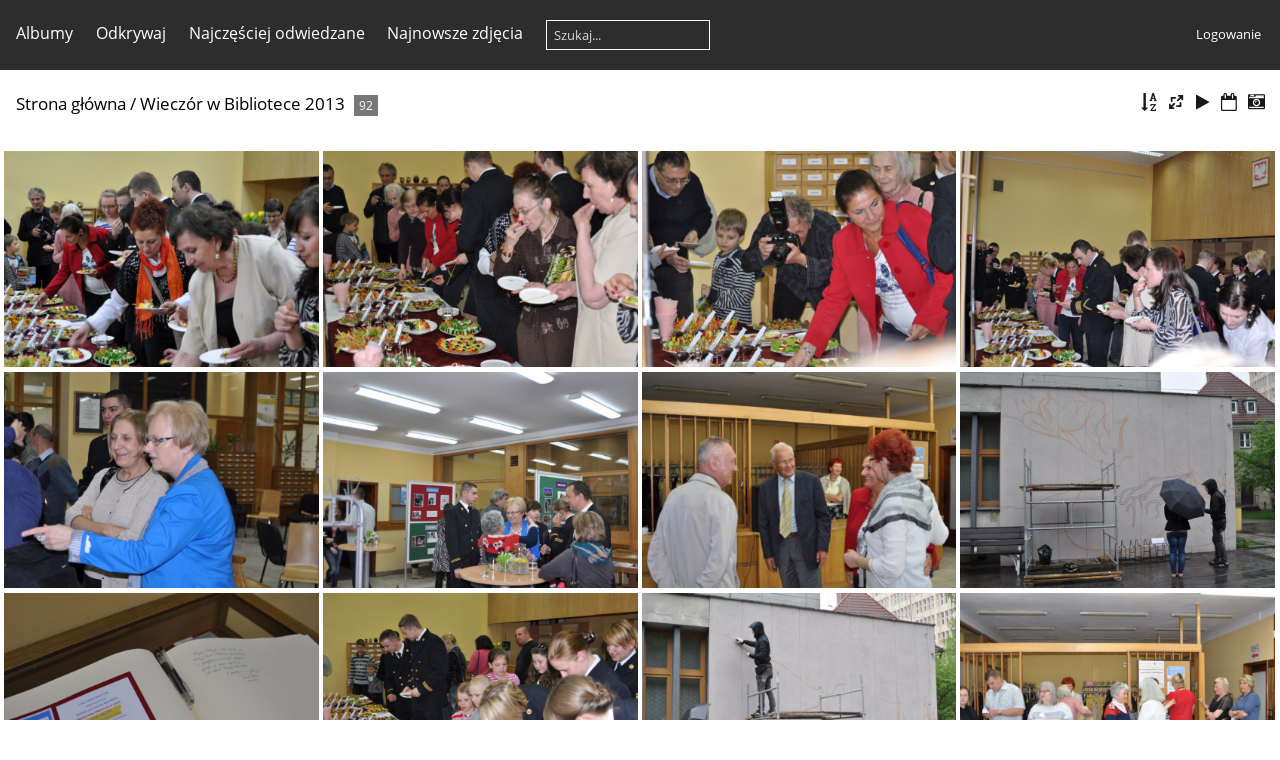

--- FILE ---
content_type: text/html; charset=utf-8
request_url: https://biblioteka.gumed.edu.pl/piwigo/index.php?/category/11/start-15
body_size: 4582
content:
<!DOCTYPE html>
<html lang=pl dir=ltr>
<head>
<title>Wieczór w Bibliotece 2013</title>
<link rel="shortcut icon" type="image/x-icon" href="themes/default/icon/favicon.ico">
<link rel="stylesheet" type="text/css" href="themes/modus/css/open-sans/open-sans.css"> <link rel="stylesheet" type="text/css" href="_data/combined/1w5yqts.css">   <link rel=canonical href="index.php?/category/11/start-15">
<meta name=viewport content="width=device-width,initial-scale=1">

<meta name="generator" content="Piwigo (aka PWG), see piwigo.org">

<meta name="description" content="Wieczór w Bibliotece 2013">


<style type="text/css">
#thumbnails{text-align:justify;overflow:hidden;margin-left:1px;margin-right:5px}
#thumbnails>li{float:left;overflow:hidden;position:relative;margin-bottom:5px;margin-left:4px}#thumbnails>li>a{position:absolute;border:0}</style>
</head>

<body id=theCategoryPage class="section-categories category-11 " data-infos='{"section":"categories","category_id":"11"}'>



<aside id=menubar>
		<dl id=mbCategories>
<dt>
	<a href="index.php?/categories">Albumy</a>
</dt>
<dd>
  <ul>
    <li >
      <a href="index.php?/category/108"  title="860 obrazów w 25 podalbumach">WYSTAWY</a>
      <span class="menuInfoCatByChild badge" title="860 obrazów w 25 podalbumach">860</span>
      </li>
    
    <li >
      <a href="index.php?/category/106"  title="52 obrazów w tym albumie / 49 obrazów w 1 podalbumie">Merry Open Science, FarU!</a>
      <span class="menuInfoCat badge" title="52 obrazów w tym albumie / 49 obrazów w 1 podalbumie">101</span>
      </li>
    
    <li >
      <a href="index.php?/category/105"  title="35 obrazów w tym albumie">Integration Coffee 2023</a>
      <span class="menuInfoCat badge" title="35 obrazów w tym albumie">35</span>
      </li>
    
    <li >
      <a href="index.php?/category/101"  title="490 obrazów w 17 podalbumach">Tydzień Bibliotek</a>
      <span class="menuInfoCatByChild badge" title="490 obrazów w 17 podalbumach">490</span>
      </li>
    
    <li >
      <a href="index.php?/category/96"  title="308 obrazów w 14 podalbumach">Remont Biblioteki</a>
      <span class="menuInfoCatByChild badge" title="308 obrazów w 14 podalbumach">308</span>
      </li>
    
    <li >
      <a href="index.php?/category/86"  title="10 obrazów w tym albumie">Promocja książki dra Pawła Kabaty "O chirurgii inaczej"</a>
      <span class="menuInfoCat badge" title="10 obrazów w tym albumie">10</span>
      </li>
    
    <li >
      <a href="index.php?/category/85"  title="48 obrazów w tym albumie">Farmacja - Biblioteka i Pracownia</a>
      <span class="menuInfoCat badge" title="48 obrazów w tym albumie">48</span>
      </li>
    
    <li >
      <a href="index.php?/category/84"  title="106 obrazów w tym albumie">Farmacja - Wydział i Ogród</a>
      <span class="menuInfoCat badge" title="106 obrazów w tym albumie">106</span>
      </li>
    
    <li >
      <a href="index.php?/category/83"  title="7 obrazów w tym albumie">Emerytura Dyrektor</a>
      <span class="menuInfoCat badge" title="7 obrazów w tym albumie">7</span>
      </li>
    
    <li >
      <a href="index.php?/category/82"  title="103 obrazów w tym albumie">Pożegnanie Pań Dyrektor</a>
      <span class="menuInfoCat badge" title="103 obrazów w tym albumie">103</span>
      </li>
    
    <li >
      <a href="index.php?/category/80"  title="31 obrazów w tym albumie">Promocja Książki prof. Jacka Jassema</a>
      <span class="menuInfoCat badge" title="31 obrazów w tym albumie">31</span>
      </li>
    
    <li >
      <a href="index.php?/category/79"  title="17 obrazów w tym albumie">Promocja Gdańskiej Lekarki</a>
      <span class="menuInfoCat badge" title="17 obrazów w tym albumie">17</span>
      </li>
    
    <li >
      <a href="index.php?/category/77"  title="10 obrazów w tym albumie">Nauka dla Zdrowia 2019</a>
      <span class="menuInfoCat badge" title="10 obrazów w tym albumie">10</span>
      </li>
    
    <li >
      <a href="index.php?/category/74"  title="30 obrazów w tym albumie">Promocja Książki Ból Przewlekły</a>
      <span class="menuInfoCat badge" title="30 obrazów w tym albumie">30</span>
      </li>
    
    <li >
      <a href="index.php?/category/73"  title="11 obrazów w tym albumie">Julfika</a>
      <span class="menuInfoCat badge" title="11 obrazów w tym albumie">11</span>
      </li>
    
    <li >
      <a href="index.php?/category/71"  title="26 obrazów w tym albumie">Promocja Hazo Mena</a>
      <span class="menuInfoCat badge" title="26 obrazów w tym albumie">26</span>
      </li>
    
    <li >
      <a href="index.php?/category/70"  title="55 obrazów w tym albumie">Biblioteka w Obiektywie</a>
      <span class="menuInfoCat badge" title="55 obrazów w tym albumie">55</span>
      </li>
    
    <li >
      <a href="index.php?/category/69"  title="17 obrazów w tym albumie">Wielka Zbiórka Książek 2018</a>
      <span class="menuInfoCat badge" title="17 obrazów w tym albumie">17</span>
      </li>
    
    <li >
      <a href="index.php?/category/66"  title="12 obrazów w tym albumie">Nauka dla Zdrowia 2018</a>
      <span class="menuInfoCat badge" title="12 obrazów w tym albumie">12</span>
      </li>
    
    <li >
      <a href="index.php?/category/64"  title="11 obrazów w tym albumie">Daniel Kasprowicz</a>
      <span class="menuInfoCat badge" title="11 obrazów w tym albumie">11</span>
      </li>
    
    <li >
      <a href="index.php?/category/63"  title="15 obrazów w tym albumie">Wielka Zbiórka Książek 2017</a>
      <span class="menuInfoCat badge" title="15 obrazów w tym albumie">15</span>
      </li>
    
    <li >
      <a href="index.php?/category/62"  title="23 obrazów w tym albumie">Medyczny Dzień Nauki 2017</a>
      <span class="menuInfoCat badge" title="23 obrazów w tym albumie">23</span>
      </li>
    
    <li >
      <a href="index.php?/category/58"  title="13 obrazów w tym albumie">Promocja Podręcznika Ortopedia</a>
      <span class="menuInfoCat badge" title="13 obrazów w tym albumie">13</span>
      </li>
    
    <li >
      <a href="index.php?/category/54"  title="40 obrazów w tym albumie">Medyczny Dzień Nauki 2016</a>
      <span class="menuInfoCat badge" title="40 obrazów w tym albumie">40</span>
      </li>
    
    <li >
      <a href="index.php?/category/34"  title="48 obrazów w tym albumie">Konferencja 2015 - 3</a>
      <span class="menuInfoCat badge" title="48 obrazów w tym albumie">48</span>
      </li>
    
    <li >
      <a href="index.php?/category/33"  title="75 obrazów w tym albumie">Konferencja 2015 - 2k</a>
      <span class="menuInfoCat badge" title="75 obrazów w tym albumie">75</span>
      </li>
    
    <li >
      <a href="index.php?/category/31"  title="55 obrazów w tym albumie">Konferencja 2015 - 2w</a>
      <span class="menuInfoCat badge" title="55 obrazów w tym albumie">55</span>
      </li>
    
    <li >
      <a href="index.php?/category/30"  title="39 obrazów w tym albumie">Konferencja 2015 - 2o</a>
      <span class="menuInfoCat badge" title="39 obrazów w tym albumie">39</span>
      </li>
    
    <li >
      <a href="index.php?/category/29"  title="72 obrazów w tym albumie">Konferencja 2015 - 1k</a>
      <span class="menuInfoCat badge" title="72 obrazów w tym albumie">72</span>
      </li>
    
    <li >
      <a href="index.php?/category/28"  title="113 obrazów w tym albumie">Konferencja 2015 - 1w</a>
      <span class="menuInfoCat badge" title="113 obrazów w tym albumie">113</span>
      </li>
    
    <li >
      <a href="index.php?/category/27"  title="90 obrazów w tym albumie">Konferencja 2015 - 1o</a>
      <span class="menuInfoCat badge" title="90 obrazów w tym albumie">90</span>
      </li>
    
    <li >
      <a href="index.php?/category/26"  title="3 obrazów w tym albumie">Piknik 2015</a>
      <span class="menuInfoCat badge" title="3 obrazów w tym albumie">3</span>
      </li>
    
    <li >
      <a href="index.php?/category/25"  title="19 obrazów w tym albumie">Medyczny Dzień Nauki 2015</a>
      <span class="menuInfoCat badge" title="19 obrazów w tym albumie">19</span>
      </li>
    
    <li >
      <a href="index.php?/category/21"  title="8 obrazów w tym albumie">Piknik 2014</a>
      <span class="menuInfoCat badge" title="8 obrazów w tym albumie">8</span>
      </li>
    
    <li >
      <a href="index.php?/category/20"  title="7 obrazów w tym albumie">Piknik 2013</a>
      <span class="menuInfoCat badge" title="7 obrazów w tym albumie">7</span>
      </li>
    
    <li >
      <a href="index.php?/category/19"  title="37 obrazów w tym albumie">Medyczny Dzień Nauki 2014</a>
      <span class="menuInfoCat badge" title="37 obrazów w tym albumie">37</span>
      </li>
    
    <li >
      <a href="index.php?/category/15"  title="47 obrazów w tym albumie">Penson</a>
      <span class="menuInfoCat badge" title="47 obrazów w tym albumie">47</span>
      </li>
    
    <li >
      <a href="index.php?/category/14"  title="9 obrazów w tym albumie">Medyczny Dzień Nauki 2013</a>
      <span class="menuInfoCat badge" title="9 obrazów w tym albumie">9</span>
      </li>
    
    <li class="selected">
      <a href="index.php?/category/11"  title="92 obrazów w tym albumie">Wieczór w Bibliotece 2013</a>
      <span class="menuInfoCat badge" title="92 obrazów w tym albumie">92</span>
      </li>
    
    <li >
      <a href="index.php?/category/7"  title="17 obrazów w tym albumie">Medyczny Dzień Nauki 2012</a>
      <span class="menuInfoCat badge" title="17 obrazów w tym albumie">17</span>
      </li>
    
    <li >
      <a href="index.php?/category/6"  title="61 obrazów w tym albumie">Wieczór w Bibliotece 2012</a>
      <span class="menuInfoCat badge" title="61 obrazów w tym albumie">61</span>
      </li>
    
    <li >
      <a href="index.php?/category/5"  title="30 obrazów w tym albumie">Promocja książki</a>
      <span class="menuInfoCat badge" title="30 obrazów w tym albumie">30</span>
      </li>
    
    <li >
      <a href="index.php?/category/2"  title="19 obrazów w tym albumie">Piknik 2012</a>
      <span class="menuInfoCat badge" title="19 obrazów w tym albumie">19</span>
  </li></ul>

	<p class="totalImages">3220 obrazów</p>
</dd>
	</dl>
		<dl id=mbSpecials>
<dt><a>Odkrywaj</a></dt>
<dd>
	<ul><li><a href="index.php?/most_visited" title="pokaż najczęściej odwiedzane zdjęcia">Najczęściej odwiedzane</a></li><li><a href="index.php?/recent_pics" title="wyświetl najnowsze zdjęcia">Najnowsze zdjęcia</a></li><li><a href="index.php?/recent_cats" title="pokaż niedawno zaktualizowane albumy">Najnowsze albumy</a></li><li><a href="random.php" title="wyświetl zbiór losowych zdjęć" rel="nofollow">Losowe zdjęcia</a></li><li><a href="index.php?/created-monthly-calendar" title="wyświetl każdy dzień ze zdjęciem, miesiąc po miesiącu" rel="nofollow">Kalendarz</a></li><hr><li><a href="tags.php" title="zobacz dostępne tagi">Tagi</a> (0)</li><li><a href="search.php" title="szukaj" rel="search">Szukaj</a></li><li><a href="about.php" title="O Piwigo">O Piwigo</a></li><li><a href="notification.php" title="Kanał RSS" rel="nofollow">Powiadamianie</a></li></ul>
</dd>

	</dl>
	<dl id="mbMostVisited"><dt><a href="index.php?/most_visited" title="pokaż najczęściej odwiedzane zdjęcia">Najczęściej odwiedzane</a></dt></dl>
<dl><dt><a href="index.php?/recent_pics" title="wyświetl najnowsze zdjęcia">Najnowsze zdjęcia</a></dt></dl>
<dl style="float:none">
	<form style="margin:0;display:inline" action="qsearch.php" method=get id=quicksearch onsubmit="return this.q.value!='';">
		<input type="text" name=q id=qsearchInput placeholder="Szukaj..." >
	</form>
</dl>
<dl style="float:right;margin-top:3px">
	<dt style="font-size:100%;font-weight:normal;padding-left:15px"><a href="identification.php" rel=nofollow>Logowanie</a></dt>
	<dd style="right:0">
		<ul>
		<li><a href="identification.php" rel="nofollow">Logowanie</a></li>
		<li><a href="password.php" title="Zapomniałeś hasła?" rel="nofollow">Zapomniałeś hasła?</a></li>
		</ul>
<form method=post action="identification.php" id=quickconnect><fieldset><legend>Logowanie</legend><p><label for=userX>Użytkownik</label><br><input type=text name=username id=userX value="" style="width:99%"></p><p><label for=passX>Hasło</label><br><input type=password name=password id=passX style="width:99%"></p><p><label>Zapamiętaj mnie&nbsp;<input type=checkbox name=remember_me value=1></label></p><p><input type=hidden name=redirect value="%2Fpiwigo%2Findex.php%3F%2Fcategory%2F11%2Fstart-15"><input type=submit name=login value="Zatwierdź"></p></fieldset></form>
	</dd>
</dl>

</aside>
<a id="menuSwitcher" class="pwg-button" title="Menu"><span class="pwg-icon pwg-icon-menu"></span></a>





<div id="content" class="content contentWithMenu">
<div class="titrePage">
	<a id=albumActionsSwitcher class=pwg-button><span class="pwg-icon pwg-icon-ellipsis"></span></a><ul class="categoryActions">
		<li><a id="sortOrderLink" title="Kierunek sortowania" class="pwg-state-default pwg-button" rel="nofollow"><span class="pwg-icon pwg-icon-sort"></span><span class="pwg-button-text">Kierunek sortowania</span></a><div id="sortOrderBox" class="switchBox"><div class="switchBoxTitle">Kierunek sortowania</div><span style="visibility:hidden">&#x2714; </span><a href="index.php?/category/11/start-15&amp;image_order=0" rel="nofollow">Domyślnie</a><br><span style="visibility:hidden">&#x2714; </span><a href="index.php?/category/11/start-15&amp;image_order=1" rel="nofollow">Tytuł zdjęcia, A &rarr; Z</a><br><span style="visibility:hidden">&#x2714; </span><a href="index.php?/category/11/start-15&amp;image_order=2" rel="nofollow">Tytuł zdjęcia, Z &rarr; A</a><br><span style="visibility:hidden">&#x2714; </span><a href="index.php?/category/11/start-15&amp;image_order=3" rel="nofollow">Data utworzenia, wcześniejsze &rarr; starsze</a><br><span style="visibility:hidden">&#x2714; </span><a href="index.php?/category/11/start-15&amp;image_order=4" rel="nofollow">Data utworzenia, starsze &rarr; wcześniejsze</a><br><span>&#x2714; </span>Data publikacji, wcześniejsze &rarr; starsze<br><span style="visibility:hidden">&#x2714; </span><a href="index.php?/category/11/start-15&amp;image_order=6" rel="nofollow">Data publikacji, starsze &rarr; wcześniejsze</a><br><span style="visibility:hidden">&#x2714; </span><a href="index.php?/category/11/start-15&amp;image_order=9" rel="nofollow">Liczba odwiedzin, wysoka &rarr; niska</a><br><span style="visibility:hidden">&#x2714; </span><a href="index.php?/category/11/start-15&amp;image_order=10" rel="nofollow">Liczba odwiedzin, niska &rarr; wysoka</a></div></li>
		<li><a id="derivativeSwitchLink" title="Rozmiary zdjęć" class="pwg-state-default pwg-button" rel="nofollow"><span class="pwg-icon pwg-icon-sizes"></span><span class="pwg-button-text">Rozmiary zdjęć</span></a><div id="derivativeSwitchBox" class="switchBox"><div class="switchBoxTitle">Rozmiary zdjęć</div><span style="visibility:hidden">&#x2714; </span><a href="index.php?/category/11/start-15&amp;display=square" rel="nofollow">Kwadrat</a><br><span style="visibility:hidden">&#x2714; </span><a href="index.php?/category/11/start-15&amp;display=thumb" rel="nofollow">Miniaturka</a><br><span>&#x2714; </span>XXS - malutkie<br><span style="visibility:hidden">&#x2714; </span><a href="index.php?/category/11/start-15&amp;display=xsmall" rel="nofollow">XS - bardzo mały</a><br><span style="visibility:hidden">&#x2714; </span><a href="index.php?/category/11/start-15&amp;display=small" rel="nofollow">S - mały</a><br><span style="visibility:hidden">&#x2714; </span><a href="index.php?/category/11/start-15&amp;display=medium" rel="nofollow">M - średni</a><br><span style="visibility:hidden">&#x2714; </span><a href="index.php?/category/11/start-15&amp;display=large" rel="nofollow">L - duży</a></div></li>

		<li id="cmdSlideshow"><a href="picture.php?/385/category/11&amp;slideshow=" title="pokaz slajdów" class="pwg-state-default pwg-button" rel="nofollow"><span class="pwg-icon pwg-icon-slideshow"></span><span class="pwg-button-text">pokaz slajdów</span></a></li>
		<li><a href="index.php?/category/11/posted-monthly-list" title="wyświetl kalendarz po dacie umieszczenia" class="pwg-state-default pwg-button" rel="nofollow"><span class="pwg-icon pwg-icon-calendar"></span><span class="pwg-button-text">Kalendarz</span></a></li>
		<li><a href="index.php?/category/11/created-monthly-list" title="wyświetl kalendarz po dacie utworzenia" class="pwg-state-default pwg-button" rel="nofollow"><span class="pwg-icon pwg-icon-camera-calendar"></span><span class="pwg-button-text">Kalendarz</span></a></li>
	</ul>

<h2><a href="/piwigo/">Strona główna</a> / <a href="index.php?/category/11">Wieczór w Bibliotece 2013</a> <span class="badge nb_items">92</span></h2>



</div>









<div class="loader"><img src="themes/default/images/ajax_loader.gif"></div>
<ul class="thumbnails" id="thumbnails">
  <li class="path-ext-jpg file-ext-jpg" style=width:362px;height:240px><a href="picture.php?/385/category/11"><img src="_data/i/upload/2021/06/01/20210601100737-eb84e2a8-xs.jpg" width=362 height=240 alt="WwB 2013 (100)"></a><div class=overDesc>WwB 2013 (100)</div></li>
<li class="path-ext-jpg file-ext-jpg" style=width:362px;height:240px><a href="picture.php?/386/category/11"><img src="_data/i/upload/2021/06/01/20210601100737-e98a7e9b-xs.jpg" width=362 height=240 alt="WwB 2013 (101)"></a><div class=overDesc>WwB 2013 (101)</div></li>
<li class="path-ext-jpg file-ext-jpg" style=width:362px;height:240px><a href="picture.php?/387/category/11"><img src="_data/i/upload/2021/06/01/20210601100737-1bc8b77b-xs.jpg" width=362 height=240 alt="WwB 2013 (102)"></a><div class=overDesc>WwB 2013 (102)</div></li>
<li class="path-ext-jpg file-ext-jpg" style=width:362px;height:240px><a href="picture.php?/388/category/11"><img src="_data/i/upload/2021/06/01/20210601100737-dd5199af-xs.jpg" width=362 height=240 alt="WwB 2013 (103)"></a><div class=overDesc>WwB 2013 (103)</div></li>
<li class="path-ext-jpg file-ext-jpg" style=width:362px;height:240px><a href="picture.php?/384/category/11"><img src="_data/i/upload/2021/06/01/20210601100737-4b8a0328-xs.jpg" width=362 height=240 alt="WwB 2013 (99)"></a><div class=overDesc>WwB 2013 (99)</div></li>
<li class="path-ext-jpg file-ext-jpg" style=width:362px;height:240px><a href="picture.php?/379/category/11"><img src="_data/i/upload/2021/06/01/20210601100736-b66d8f99-xs.jpg" width=362 height=240 alt="WwB 2013 (52)"></a><div class=overDesc>WwB 2013 (52)</div></li>
<li class="path-ext-jpg file-ext-jpg" style=width:362px;height:240px><a href="picture.php?/380/category/11"><img src="_data/i/upload/2021/06/01/20210601100736-be15d8cb-xs.jpg" width=362 height=240 alt="WwB 2013 (58)"></a><div class=overDesc>WwB 2013 (58)</div></li>
<li class="path-ext-jpg file-ext-jpg" style=width:362px;height:240px><a href="picture.php?/381/category/11"><img src="_data/i/upload/2021/06/01/20210601100736-e6ffa50a-xs.jpg" width=362 height=240 alt="WwB 2013 (91)"></a><div class=overDesc>WwB 2013 (91)</div></li>
<li class="path-ext-jpg file-ext-jpg" style=width:362px;height:240px><a href="picture.php?/382/category/11"><img src="_data/i/upload/2021/06/01/20210601100736-4e7fe3bb-xs.jpg" width=362 height=240 alt="WwB 2013 (93)"></a><div class=overDesc>WwB 2013 (93)</div></li>
<li class="path-ext-jpg file-ext-jpg" style=width:362px;height:240px><a href="picture.php?/383/category/11"><img src="_data/i/upload/2021/06/01/20210601100736-f255e99c-xs.jpg" width=362 height=240 alt="WwB 2013 (98)"></a><div class=overDesc>WwB 2013 (98)</div></li>
<li class="path-ext-jpg file-ext-jpg" style=width:362px;height:240px><a href="picture.php?/374/category/11"><img src="_data/i/upload/2021/06/01/20210601100735-0d4d9f32-xs.jpg" width=362 height=240 alt="WwB 2013 (28)"></a><div class=overDesc>WwB 2013 (28)</div></li>
<li class="path-ext-jpg file-ext-jpg" style=width:362px;height:240px><a href="picture.php?/375/category/11"><img src="_data/i/upload/2021/06/01/20210601100735-c8e29773-xs.jpg" width=362 height=240 alt="WwB 2013 (33)"></a><div class=overDesc>WwB 2013 (33)</div></li>
<li class="path-ext-jpg file-ext-jpg" style=width:362px;height:240px><a href="picture.php?/376/category/11"><img src="_data/i/upload/2021/06/01/20210601100735-912cd6df-xs.jpg" width=362 height=240 alt="WwB 2013 (34)"></a><div class=overDesc>WwB 2013 (34)</div></li>
<li class="path-ext-jpg file-ext-jpg" style=width:362px;height:240px><a href="picture.php?/377/category/11"><img src="_data/i/upload/2021/06/01/20210601100735-83bb96d5-xs.jpg" width=362 height=240 alt="WwB 2013 (35)"></a><div class=overDesc>WwB 2013 (35)</div></li>
<li class="path-ext-jpg file-ext-jpg" style=width:362px;height:240px><a href="picture.php?/378/category/11"><img src="_data/i/upload/2021/06/01/20210601100735-9f05beca-xs.jpg" width=362 height=240 alt="WwB 2013 (38)"></a><div class=overDesc>WwB 2013 (38)</div></li>

</ul>
<div class="navigationBar">
  <span class="navFirstLast"><a href="index.php?/category/11" rel="first">Pierwsza</a> |</span>
  <span class="navPrevNext"><a href="index.php?/category/11" rel="prev">Poprzednia</a> |</span>
          <a href="index.php?/category/11">1</a>
            <span class="pageNumberSelected">2</span>
            <a href="index.php?/category/11/start-30">3</a>
            <a href="index.php?/category/11/start-45">4</a>
        ...    <a href="index.php?/category/11/start-90">7</a>
      <span class="navPrevNext">| <a href="index.php?/category/11/start-30" rel="next">Następne</a></span>
  <span class="navFirstLast">| <a href="index.php?/category/11/start-90" rel="last">Ostatnia</a></span>
</div>

</div><div id="copyright">
	Powered by	<a href="https://pl.piwigo.org">Piwigo</a>
	
<script type="text/javascript" src="_data/combined/12ljk1p.js"></script>
<script type="text/javascript">//<![CDATA[

var h = jQuery("#theHeader div.banner").css("height");
		var d = jQuery("#menuSwitcher").css("padding-top");

		jQuery(document).ready(function(){
			if( jQuery('#theHeader div.banner').is(':visible') && jQuery("body").css("display") == "flex"){
				jQuery("#menuSwitcher").css("padding-top",parseInt(h)+parseInt(d));
			};
		});
rvgtProcessor=new RVGThumbs({hMargin:4,rowHeight:240});
try{document.cookie="caps="+(window.devicePixelRatio?window.devicePixelRatio:1)+"x"+document.documentElement.clientWidth+"x"+document.documentElement.clientHeight+";path=/piwigo/"}catch(er){document.cookie="caps=1x1x1x"+err.message;}
(window.SwitchBox=window.SwitchBox||[]).push("#sortOrderLink", "#sortOrderBox");
(window.SwitchBox=window.SwitchBox||[]).push("#derivativeSwitchLink", "#derivativeSwitchBox");
//]]></script>
<script type="text/javascript">
(function() {
var s,after = document.getElementsByTagName('script')[document.getElementsByTagName('script').length-1];
s=document.createElement('script'); s.type='text/javascript'; s.async=true; s.src='_data/combined/n25m28.js';
after = after.parentNode.insertBefore(s, after);
})();
</script>
</div><script type="text/javascript" src="/_Incapsula_Resource?SWJIYLWA=719d34d31c8e3a6e6fffd425f7e032f3&ns=3&cb=1687160342" async></script></body>
</html>

--- FILE ---
content_type: application/javascript
request_url: https://biblioteka.gumed.edu.pl/_Incapsula_Resource?SWJIYLWA=719d34d31c8e3a6e6fffd425f7e032f3&ns=3&cb=1687160342
body_size: 19991
content:
var _0x5e80=['\x77\x71\x73\x42\x51\x4d\x4b\x72\x77\x70\x59\x34','\x4c\x73\x4f\x2b\x77\x35\x59\x6e','\x46\x38\x4b\x35\x4f\x47\x50\x44\x67\x4d\x4f\x73','\x77\x72\x54\x44\x6b\x38\x4b\x4a','\x77\x35\x33\x44\x6e\x4d\x4b\x61','\x77\x36\x41\x65\x61\x73\x4f\x62\x77\x37\x48\x43\x76\x77\x3d\x3d','\x54\x6b\x59\x39','\x44\x45\x7a\x43\x69\x4d\x4b\x2f\x77\x72\x4d\x38','\x77\x36\x37\x43\x71\x32\x55\x3d','\x77\x37\x68\x4d\x54\x77\x3d\x3d','\x54\x73\x4b\x35\x53\x51\x3d\x3d','\x77\x6f\x2f\x44\x6d\x63\x4b\x69\x77\x72\x6b\x6b\x62\x73\x4f\x65\x77\x6f\x31\x76\x4b\x33\x41\x6c\x42\x7a\x76\x44\x70\x4d\x4b\x42\x77\x35\x6e\x43\x72\x4d\x4b\x6c\x77\x70\x6f\x79\x77\x70\x49\x71\x77\x72\x56\x66\x44\x67\x59\x66\x4e\x41\x66\x44\x74\x30\x4c\x43\x73\x55\x66\x43\x6a\x38\x4f\x6a\x58\x78\x4c\x44\x6c\x38\x4b\x2f','\x66\x43\x58\x44\x6c\x41\x3d\x3d','\x77\x34\x58\x43\x6d\x4d\x4b\x49','\x4b\x6a\x72\x43\x6c\x30\x6a\x43\x74\x58\x45\x3d','\x77\x71\x72\x43\x76\x58\x59\x4b\x77\x6f\x33\x44\x67\x73\x4b\x51\x43\x38\x4b\x2b\x63\x42\x7a\x43\x70\x63\x4f\x70\x4b\x41\x50\x43\x74\x57\x62\x43\x75\x30\x34\x6e\x77\x6f\x4d\x4f\x62\x63\x4f\x2f\x77\x34\x46\x61\x43\x73\x4b\x62\x77\x71\x76\x43\x67\x73\x4f\x76\x66\x41\x2f\x44\x6a\x41\x59\x72\x77\x72\x6c\x77\x4f\x63\x4f\x2b','\x48\x38\x4b\x58\x77\x37\x51\x55','\x45\x63\x4f\x53\x4d\x51\x3d\x3d','\x51\x69\x42\x61\x77\x35\x33\x43\x6b\x55\x34\x3d','\x77\x37\x44\x43\x73\x58\x4d\x3d','\x53\x73\x4b\x2f\x55\x4d\x4b\x37\x53\x47\x45\x4c\x61\x77\x68\x57','\x65\x45\x4d\x50\x43\x42\x52\x4c\x77\x37\x52\x6d\x77\x70\x4c\x44\x6d\x41\x3d\x3d','\x47\x63\x4b\x64\x77\x37\x4d\x64\x77\x34\x67\x4b','\x77\x6f\x58\x43\x72\x73\x4f\x33\x42\x73\x4b\x70\x52\x6c\x39\x65','\x45\x73\x4b\x57\x77\x36\x55\x3d','\x77\x35\x76\x43\x70\x6b\x66\x44\x68\x77\x3d\x3d','\x46\x58\x46\x39','\x77\x35\x51\x39\x50\x41\x3d\x3d','\x77\x72\x4c\x44\x6e\x73\x4f\x53','\x44\x4d\x4b\x66\x41\x67\x3d\x3d','\x77\x71\x48\x44\x6f\x63\x4b\x37','\x57\x51\x5a\x67','\x77\x35\x2f\x43\x69\x73\x4f\x6b','\x77\x34\x41\x5a\x49\x77\x3d\x3d','\x43\x4d\x4f\x45\x4e\x53\x35\x42\x64\x77\x3d\x3d','\x56\x38\x4b\x34\x50\x32\x50\x44\x6b\x63\x4f\x33\x4d\x63\x4b\x52','\x77\x6f\x66\x43\x6f\x41\x6b\x3d','\x51\x6e\x45\x68','\x77\x37\x68\x45\x61\x41\x3d\x3d','\x47\x6b\x37\x44\x6c\x54\x4a\x36\x77\x71\x68\x66\x77\x72\x51\x3d','\x46\x38\x4f\x55\x4f\x54\x70\x42\x62\x51\x3d\x3d','\x77\x35\x76\x43\x68\x73\x4f\x6f\x77\x37\x49\x73\x61\x73\x4f\x63\x77\x70\x35\x59\x61\x41\x3d\x3d','\x77\x70\x4d\x38\x77\x72\x63\x3d','\x47\x4d\x4b\x59\x50\x51\x3d\x3d','\x77\x36\x68\x59\x64\x51\x3d\x3d','\x5a\x46\x4d\x63','\x77\x34\x7a\x44\x68\x31\x66\x44\x76\x73\x4f\x72\x52\x63\x4b\x48\x4b\x4d\x4b\x4a\x77\x72\x6f\x61\x77\x70\x4a\x74\x41\x38\x4f\x45\x77\x34\x46\x68\x77\x71\x56\x4b\x4e\x42\x6a\x43\x6d\x77\x42\x74\x49\x30\x58\x43\x70\x73\x4f\x32\x77\x72\x4c\x43\x74\x73\x4b\x53\x77\x6f\x31\x49\x77\x35\x63\x49\x46\x38\x4b\x47\x77\x70\x78\x51\x4c\x77\x3d\x3d','\x4d\x63\x4b\x71\x57\x51\x3d\x3d','\x58\x6e\x73\x2f\x77\x72\x63\x57\x48\x51\x3d\x3d','\x54\x43\x58\x44\x68\x73\x4b\x67','\x51\x79\x52\x45','\x77\x70\x37\x44\x75\x38\x4b\x34','\x77\x70\x48\x43\x6e\x78\x58\x43\x71\x51\x3d\x3d','\x77\x36\x45\x61\x64\x41\x3d\x3d','\x55\x56\x6f\x36','\x4d\x33\x30\x58\x56\x41\x3d\x3d','\x65\x44\x2f\x44\x70\x67\x3d\x3d','\x49\x47\x50\x44\x70\x51\x3d\x3d','\x4e\x38\x4b\x73\x55\x63\x4f\x39\x4e\x68\x55\x3d','\x77\x36\x5a\x51\x56\x4d\x4f\x38\x56\x4d\x4f\x4a','\x77\x37\x48\x43\x70\x73\x4b\x51\x77\x6f\x77\x3d','\x77\x71\x6f\x46\x58\x67\x3d\x3d','\x47\x73\x4b\x4c\x77\x36\x67\x3d','\x77\x72\x45\x72\x77\x70\x45\x3d','\x57\x7a\x7a\x44\x76\x67\x3d\x3d','\x55\x67\x48\x44\x6c\x73\x4b\x66','\x77\x37\x52\x4d\x65\x78\x45\x3d','\x61\x45\x34\x61\x4c\x6a\x35\x4a\x77\x37\x55\x3d','\x77\x34\x37\x43\x6f\x56\x73\x3d','\x77\x35\x2f\x43\x69\x38\x4f\x39\x77\x35\x51\x47\x61\x4d\x4f\x64','\x45\x4d\x4b\x54\x56\x77\x3d\x3d','\x44\x68\x33\x43\x6a\x51\x3d\x3d','\x77\x71\x52\x4f\x77\x70\x62\x44\x67\x4d\x4f\x34\x77\x36\x64\x32\x77\x72\x38\x72\x58\x51\x3d\x3d','\x77\x37\x72\x44\x72\x68\x6a\x44\x6a\x73\x4b\x70\x77\x34\x76\x43\x71\x38\x4f\x63\x77\x34\x68\x4e\x65\x67\x3d\x3d','\x77\x36\x6e\x44\x6c\x73\x4f\x6d\x4e\x63\x4f\x78\x48\x41\x3d\x3d','\x5a\x47\x63\x68','\x77\x37\x44\x43\x6a\x4d\x4f\x48','\x47\x46\x50\x44\x74\x67\x3d\x3d','\x77\x72\x77\x4f\x55\x41\x3d\x3d','\x59\x4d\x4f\x70\x54\x38\x4f\x37\x4e\x68\x58\x44\x72\x4d\x4b\x6a','\x77\x36\x44\x44\x71\x77\x77\x3d','\x4d\x32\x73\x64','\x77\x34\x70\x2f\x62\x41\x3d\x3d','\x57\x32\x41\x58','\x77\x35\x7a\x44\x6f\x4d\x4b\x61','\x77\x35\x66\x44\x6b\x68\x51\x3d','\x61\x6a\x49\x50','\x77\x34\x39\x42\x77\x37\x37\x44\x72\x63\x4b\x64\x77\x36\x77\x3d','\x77\x34\x46\x73\x62\x67\x3d\x3d','\x51\x6b\x6b\x58','\x77\x6f\x66\x43\x72\x58\x4e\x75\x4d\x46\x48\x43\x74\x32\x35\x57\x51\x6b\x6b\x3d','\x77\x36\x62\x43\x72\x57\x54\x44\x69\x6d\x66\x44\x75\x63\x4b\x76\x77\x34\x77\x3d','\x77\x34\x41\x46\x48\x32\x55\x42\x77\x37\x76\x44\x75\x63\x4f\x74\x4f\x38\x4b\x51\x43\x41\x3d\x3d','\x77\x71\x54\x44\x67\x73\x4f\x46\x77\x35\x6f\x79\x77\x36\x31\x70\x49\x51\x3d\x3d','\x55\x38\x4b\x2b\x48\x51\x3d\x3d','\x77\x6f\x62\x43\x6c\x73\x4f\x70','\x77\x34\x6c\x2b\x77\x35\x6f\x3d','\x65\x44\x48\x44\x67\x63\x4b\x74','\x77\x70\x7a\x43\x6c\x51\x6a\x43\x6b\x38\x4b\x31\x48\x38\x4f\x4a','\x77\x36\x37\x44\x6f\x38\x4b\x68','\x77\x72\x66\x43\x74\x44\x54\x44\x67\x7a\x44\x44\x6f\x73\x4f\x35\x77\x34\x4a\x75\x77\x70\x33\x43\x6f\x38\x4b\x4f\x77\x36\x45\x3d','\x43\x4d\x4f\x42\x4f\x7a\x52\x42','\x4b\x63\x4f\x75\x77\x34\x63\x67\x77\x71\x58\x43\x6a\x51\x3d\x3d','\x77\x34\x7a\x44\x68\x31\x66\x44\x76\x73\x4b\x5a\x57\x63\x4b\x48\x50\x73\x4f\x49\x77\x36\x6b\x61\x77\x36\x56\x69\x52\x4d\x4b\x57\x77\x72\x46\x30\x77\x71\x4d\x50\x56\x58\x76\x44\x6f\x58\x78\x67\x57\x68\x66\x43\x70\x73\x4f\x67\x77\x37\x50\x44\x70\x4d\x4b\x53\x77\x70\x73\x4a\x77\x72\x56\x70\x65\x73\x4b\x47\x77\x70\x78\x51\x4c\x77\x3d\x3d','\x56\x78\x55\x36\x4b\x53\x49\x33','\x77\x70\x62\x43\x74\x33\x59\x5a','\x77\x70\x34\x74\x56\x77\x3d\x3d','\x55\x44\x58\x44\x6d\x38\x4b\x76\x56\x6e\x6f\x3d','\x77\x36\x6b\x44\x62\x63\x4f\x50\x77\x37\x48\x43\x70\x41\x3d\x3d','\x4f\x63\x4f\x39\x4e\x41\x3d\x3d','\x54\x55\x6f\x59\x63\x31\x6e\x43\x6b\x63\x4b\x62\x77\x37\x6a\x44\x6d\x41\x3d\x3d','\x50\x46\x54\x44\x6c\x6a\x4c\x43\x71\x45\x30\x3d','\x61\x78\x67\x4e','\x77\x70\x62\x44\x67\x38\x4b\x6c\x64\x4d\x4b\x4b','\x77\x36\x62\x44\x6e\x4d\x4f\x6e\x4f\x63\x4f\x73\x45\x51\x3d\x3d','\x48\x32\x37\x44\x6c\x67\x3d\x3d','\x48\x45\x41\x64','\x4a\x73\x4b\x31\x4c\x73\x4f\x48\x62\x6d\x51\x3d','\x77\x36\x70\x4a\x52\x41\x3d\x3d','\x56\x4d\x4f\x52\x77\x34\x55\x7a\x77\x36\x5a\x70','\x62\x55\x6f\x43\x44\x7a\x49\x3d','\x56\x4d\x4b\x30\x4b\x77\x3d\x3d','\x77\x37\x4e\x64\x77\x35\x51\x3d','\x4a\x58\x6a\x44\x70\x33\x34\x66\x77\x36\x68\x31\x4f\x73\x4b\x6c','\x4a\x6e\x6a\x44\x72\x67\x3d\x3d','\x77\x71\x34\x49\x56\x51\x3d\x3d','\x55\x63\x4b\x47\x77\x72\x6e\x44\x67\x47\x7a\x44\x70\x52\x35\x4a\x52\x30\x6b\x3d','\x77\x71\x51\x56\x57\x67\x3d\x3d','\x48\x56\x35\x4d','\x77\x34\x62\x43\x6e\x67\x6e\x43\x71\x38\x4b\x77','\x77\x35\x33\x43\x76\x56\x6b\x3d','\x4e\x48\x33\x44\x71\x67\x3d\x3d','\x47\x4d\x4b\x63\x77\x6f\x54\x44\x6b\x48\x76\x44\x71\x68\x6c\x41','\x52\x63\x4b\x79\x58\x38\x4b\x75\x66\x32\x59\x3d','\x46\x6b\x66\x43\x69\x77\x3d\x3d','\x77\x70\x58\x43\x6a\x63\x4f\x32','\x4a\x73\x4b\x77\x4c\x73\x4f\x46\x63\x32\x35\x6f\x77\x37\x59\x56\x77\x6f\x2f\x43\x73\x68\x6a\x43\x67\x53\x6e\x44\x6b\x56\x77\x3d','\x46\x4d\x4b\x55\x77\x34\x51\x3d','\x77\x34\x64\x6f\x77\x34\x49\x3d','\x77\x35\x6e\x44\x6e\x38\x4b\x51','\x43\x38\x4b\x77\x49\x32\x50\x44\x6e\x63\x4f\x71\x47\x73\x4f\x4a\x56\x63\x4b\x30\x62\x51\x37\x44\x68\x79\x58\x43\x73\x4d\x4f\x72\x4e\x41\x3d\x3d','\x59\x55\x33\x43\x69\x43\x6e\x44\x71\x46\x6e\x43\x68\x73\x4f\x74\x4c\x77\x3d\x3d','\x49\x30\x48\x44\x6c\x44\x7a\x43\x71\x41\x3d\x3d','\x77\x36\x4e\x62\x58\x73\x4f\x2b\x57\x4d\x4f\x75\x48\x67\x3d\x3d','\x77\x34\x38\x50\x48\x33\x45\x42\x77\x36\x45\x3d','\x57\x63\x4b\x37\x52\x4d\x4b\x75\x59\x6d\x41\x77\x61\x7a\x46\x57\x66\x4d\x4b\x54\x77\x37\x4c\x44\x72\x4d\x4f\x70\x4c\x4d\x4b\x52\x44\x52\x41\x38\x62\x63\x4f\x47\x52\x6e\x4c\x43\x6f\x38\x4b\x6b\x62\x4d\x4b\x43\x47\x4d\x4f\x4c\x4e\x42\x37\x44\x67\x73\x4f\x4a\x61\x63\x4b\x58','\x4e\x63\x4b\x36\x77\x71\x34\x3d','\x77\x37\x4c\x43\x70\x48\x50\x44\x6d\x47\x6e\x44\x73\x4d\x4b\x35','\x77\x70\x44\x43\x76\x58\x45\x51\x77\x72\x76\x43\x6f\x77\x3d\x3d','\x48\x7a\x6b\x48\x77\x34\x62\x44\x6c\x31\x6f\x6e\x51\x57\x30\x3d','\x4b\x6d\x49\x53\x55\x31\x34\x3d','\x4f\x57\x44\x43\x6e\x77\x3d\x3d','\x77\x72\x38\x47\x77\x71\x56\x42\x77\x37\x67\x45\x4d\x51\x3d\x3d','\x77\x35\x4d\x66\x41\x6e\x34\x3d','\x77\x71\x59\x45\x77\x72\x52\x44\x77\x36\x6b\x6c\x4a\x41\x3d\x3d','\x45\x4d\x4b\x6e\x46\x4d\x4b\x76\x59\x63\x4f\x4b\x77\x35\x41\x51\x77\x36\x34\x3d','\x77\x70\x37\x43\x73\x52\x6b\x3d','\x77\x34\x6a\x43\x67\x73\x4f\x38\x77\x36\x63\x47\x61\x38\x4f\x6e\x77\x70\x35\x68\x61\x48\x34\x6a\x48\x58\x6e\x43\x73\x38\x4b\x64\x77\x36\x44\x43\x71\x73\x4f\x56\x77\x35\x77\x5a\x77\x36\x46\x73\x77\x72\x41\x4a\x54\x46\x67\x78\x5a\x6c\x62\x43\x74\x52\x58\x44\x6f\x78\x51\x3d','\x77\x34\x58\x44\x6d\x4d\x4f\x33\x5a\x4d\x4b\x58\x57\x6e\x68\x66\x57\x68\x37\x44\x6c\x33\x59\x3d','\x77\x37\x77\x58\x63\x63\x4f\x62\x77\x36\x7a\x43\x75\x63\x4f\x6f','\x49\x44\x62\x43\x6c\x55\x72\x43\x72\x33\x6a\x43\x6a\x68\x59\x3d','\x77\x34\x38\x58\x77\x72\x63\x3d','\x52\x33\x41\x31\x77\x72\x55\x45\x48\x4d\x4b\x48\x58\x55\x30\x3d','\x77\x72\x44\x44\x69\x38\x4b\x44\x77\x71\x62\x43\x6d\x38\x4f\x39\x4d\x6a\x62\x43\x74\x51\x35\x70\x77\x35\x6a\x44\x69\x63\x4f\x44\x77\x71\x37\x44\x70\x43\x70\x79\x4a\x46\x35\x64','\x77\x37\x37\x44\x6f\x38\x4b\x50','\x77\x72\x50\x44\x6c\x38\x4f\x4c\x77\x34\x59\x68','\x61\x30\x51\x65','\x66\x67\x51\x4f','\x45\x4d\x4b\x35\x77\x37\x67\x3d','\x53\x67\x62\x44\x75\x41\x3d\x3d','\x77\x37\x37\x44\x72\x53\x72\x44\x70\x4d\x4b\x55\x77\x37\x62\x43\x67\x4d\x4f\x4c\x77\x35\x6c\x58\x49\x41\x3d\x3d','\x43\x38\x4b\x77\x49\x32\x50\x44\x6e\x63\x4f\x71\x4e\x67\x3d\x3d','\x4d\x4d\x4b\x53\x4d\x67\x3d\x3d','\x4d\x4d\x4f\x2f\x4d\x77\x3d\x3d','\x77\x72\x72\x44\x68\x38\x4b\x42\x77\x71\x54\x43\x67\x63\x4f\x30','\x4e\x56\x66\x44\x70\x67\x3d\x3d','\x77\x6f\x76\x43\x6e\x41\x6e\x43\x6f\x4d\x4b\x31\x48\x4d\x4f\x7a\x64\x4d\x4f\x47\x77\x37\x6b\x4d\x77\x34\x55\x36\x55\x38\x4f\x4e\x77\x36\x52\x69\x77\x70\x41\x53\x61\x44\x38\x3d','\x50\x38\x4f\x69\x46\x67\x3d\x3d','\x77\x6f\x76\x43\x6e\x41\x6e\x43\x6f\x4d\x4b\x31\x48\x4d\x4f\x7a\x64\x4d\x4f\x47\x77\x37\x6b\x4d\x77\x34\x67\x30\x48\x63\x4f\x54\x77\x36\x64\x6a\x77\x35\x63\x65\x63\x43\x33\x43\x75\x69\x49\x34\x59\x42\x63\x3d','\x77\x35\x73\x39\x77\x72\x49\x3d','\x54\x6a\x6a\x44\x73\x67\x3d\x3d','\x4e\x58\x33\x44\x76\x79\x42\x6e\x77\x71\x74\x32\x77\x72\x49\x5a\x66\x57\x4d\x3d','\x77\x70\x33\x43\x68\x52\x4c\x43\x70\x4d\x4b\x6f\x47\x38\x4f\x44\x66\x77\x3d\x3d','\x46\x4d\x4b\x74\x45\x67\x3d\x3d','\x56\x6e\x73\x6e\x77\x72\x6b\x42\x45\x4d\x4b\x39\x51\x56\x6e\x43\x70\x51\x3d\x3d','\x62\x6c\x67\x4c\x43\x42\x5a\x44\x77\x37\x56\x74\x77\x71\x63\x3d','\x52\x6e\x73\x69\x77\x71\x51\x3d','\x77\x6f\x6a\x43\x75\x58\x30\x62\x77\x71\x72\x43\x76\x77\x3d\x3d','\x77\x34\x7a\x43\x69\x38\x4f\x36\x77\x37\x51\x3d','\x52\x4d\x4b\x34\x55\x38\x4b\x67\x5a\x32\x73\x3d','\x45\x63\x4b\x64\x77\x36\x34\x52\x77\x34\x67\x4e\x63\x41\x3d\x3d','\x77\x34\x66\x43\x74\x6c\x72\x44\x69\x4d\x4b\x49\x46\x51\x3d\x3d','\x4e\x46\x42\x51','\x55\x51\x6e\x44\x75\x51\x3d\x3d','\x77\x71\x50\x43\x6e\x63\x4b\x53','\x50\x48\x50\x44\x72\x58\x77\x4e\x77\x36\x6b\x3d','\x77\x70\x73\x71\x77\x6f\x38\x3d','\x77\x35\x7a\x44\x6f\x67\x55\x3d','\x59\x63\x4b\x4a\x41\x41\x3d\x3d','\x5a\x48\x45\x66\x56\x45\x54\x44\x6d\x38\x4f\x79\x77\x71\x39\x62\x50\x4d\x4b\x66\x77\x34\x56\x53\x77\x72\x50\x44\x6e\x67\x55\x3d','\x77\x72\x4d\x4c\x66\x63\x4b\x34\x77\x70\x41\x35\x62\x4d\x4f\x6f','\x63\x7a\x66\x44\x6b\x51\x3d\x3d','\x44\x6b\x6a\x43\x6b\x4d\x4b\x78\x77\x71\x41\x31\x58\x4d\x4b\x6c\x59\x41\x3d\x3d','\x50\x47\x6f\x58\x53\x56\x37\x44\x68\x77\x3d\x3d','\x77\x36\x49\x61\x63\x73\x4f\x56\x77\x36\x4c\x43\x74\x73\x4f\x76\x62\x73\x4b\x6d\x62\x55\x62\x44\x71\x58\x4c\x44\x69\x73\x4b\x78\x77\x70\x4d\x3d','\x44\x63\x4f\x51\x4f\x79\x68\x51','\x44\x63\x4b\x35\x4f\x47\x44\x44\x6d\x38\x4f\x32','\x50\x6c\x44\x44\x6a\x6a\x7a\x43\x75\x30\x54\x44\x67\x4d\x4f\x2b\x62\x73\x4b\x6a\x53\x32\x58\x44\x75\x78\x7a\x44\x6b\x30\x48\x43\x6b\x51\x3d\x3d','\x77\x37\x78\x55\x56\x73\x4f\x75\x52\x51\x3d\x3d','\x77\x71\x76\x43\x69\x73\x4b\x6b\x43\x52\x7a\x44\x69\x44\x34\x3d','\x77\x36\x7a\x43\x71\x58\x44\x44\x6c\x6d\x66\x44\x76\x38\x4b\x2b\x77\x35\x45\x74\x77\x34\x2f\x44\x70\x63\x4b\x65\x77\x71\x44\x44\x6c\x73\x4b\x35\x77\x35\x74\x52\x77\x37\x38\x6f\x54\x4d\x4b\x75\x48\x73\x4f\x47\x4b\x63\x4b\x59\x5a\x63\x4b\x65','\x52\x48\x38\x39\x77\x71\x55\x48','\x77\x36\x63\x75\x77\x71\x6b\x3d','\x43\x58\x35\x72\x77\x71\x7a\x44\x6f\x73\x4f\x58\x77\x70\x77\x3d','\x77\x35\x35\x4d\x65\x52\x30\x6f\x47\x63\x4b\x58\x63\x73\x4f\x6b\x77\x35\x35\x64\x77\x34\x78\x2b\x77\x71\x33\x43\x71\x38\x4f\x4f\x77\x70\x6c\x77','\x77\x36\x6b\x50\x77\x70\x2f\x44\x6a\x63\x4f\x74','\x77\x37\x4c\x43\x70\x47\x66\x44\x69\x32\x62\x44\x73\x63\x4b\x34\x77\x35\x4d\x3d','\x77\x70\x58\x43\x6b\x51\x72\x43\x72\x73\x4b\x37\x45\x38\x4f\x59\x66\x73\x4f\x4d\x77\x71\x4e\x47\x77\x34\x34\x33\x46\x38\x4f\x50\x77\x36\x46\x68\x77\x70\x49\x4a','\x77\x35\x48\x43\x6f\x38\x4f\x4c\x77\x36\x37\x44\x6b\x77\x3d\x3d','\x77\x72\x66\x44\x67\x73\x4f\x46\x77\x34\x73\x6e\x77\x36\x4e\x36\x4e\x6b\x34\x3d','\x77\x72\x72\x43\x6c\x73\x4b\x31\x4d\x78\x76\x44\x69\x69\x6e\x43\x69\x41\x3d\x3d','\x47\x63\x4f\x62\x77\x35\x45\x34\x77\x37\x78\x69\x77\x37\x33\x44\x74\x79\x6a\x43\x6e\x4d\x4f\x4d\x45\x30\x30\x53\x42\x45\x50\x43\x73\x67\x3d\x3d','\x63\x33\x30\x6c\x77\x72\x6b\x55\x45\x4d\x4b\x78\x64\x30\x76\x43\x71\x68\x6e\x43\x6e\x73\x4b\x33','\x54\x4d\x4b\x76\x57\x4d\x4b\x36\x66\x33\x30\x3d','\x77\x37\x58\x43\x72\x57\x54\x44\x6c\x47\x6e\x44\x71\x73\x4b\x66\x77\x36\x77\x54','\x51\x52\x67\x78\x4b\x53\x49\x32','\x77\x35\x48\x44\x73\x54\x66\x44\x6f\x73\x4b\x54\x77\x36\x7a\x43\x73\x4d\x4f\x44','\x77\x36\x34\x73\x77\x71\x6e\x43\x71\x58\x6b\x71\x77\x6f\x49\x78\x77\x35\x66\x44\x68\x6b\x6b\x3d','\x77\x36\x6c\x64\x53\x4d\x4f\x30\x54\x63\x4f\x45','\x77\x70\x54\x43\x75\x63\x4f\x4e\x41\x63\x4b\x76\x58\x41\x3d\x3d','\x51\x51\x2f\x44\x6b\x63\x4b\x56\x61\x47\x6b\x3d','\x48\x73\x4b\x6b\x50\x33\x66\x44\x67\x4d\x4f\x33','\x53\x78\x41\x39\x4b\x44\x63\x3d','\x77\x70\x6e\x43\x6f\x48\x59\x45\x77\x72\x76\x43\x75\x41\x3d\x3d','\x53\x78\x41\x71','\x77\x35\x33\x43\x6c\x73\x4f\x67\x77\x37\x4d\x62\x64\x67\x3d\x3d','\x46\x73\x4b\x6f\x46\x73\x4b\x72\x64\x63\x4f\x4b','\x77\x71\x58\x44\x6e\x38\x4f\x4f\x77\x35\x77\x68\x77\x37\x6b\x3d','\x77\x70\x44\x43\x74\x73\x4f\x42\x41\x63\x4b\x30\x51\x6c\x68\x4d\x77\x37\x4d\x3d','\x77\x72\x4d\x51\x77\x71\x68\x58\x77\x37\x51\x34','\x4e\x69\x72\x43\x6e\x30\x6e\x43\x71\x48\x66\x43\x70\x78\x5a\x42\x77\x70\x33\x44\x6a\x52\x30\x3d','\x48\x73\x4f\x4a\x50\x69\x35\x42\x64\x67\x3d\x3d','\x77\x71\x73\x7a\x63\x48\x58\x43\x68\x77\x58\x43\x69\x73\x4b\x2b\x77\x36\x4a\x4c\x47\x41\x3d\x3d','\x42\x56\x48\x43\x6a\x38\x4b\x72\x77\x72\x4d\x6e','\x77\x36\x58\x43\x76\x4d\x4b\x4f\x77\x71\x58\x43\x6f\x4d\x4f\x67\x59\x63\x4f\x2f\x77\x35\x41\x45\x77\x35\x4c\x43\x76\x38\x4f\x65','\x77\x36\x76\x44\x75\x54\x62\x44\x73\x4d\x4b\x4a\x77\x36\x73\x3d','\x4e\x48\x6e\x44\x72\x6c\x6f\x4d\x77\x37\x56\x30\x4d\x73\x4b\x67\x65\x6c\x62\x43\x6b\x31\x4c\x43\x74\x73\x4f\x57\x4c\x78\x56\x79\x77\x71\x68\x38\x77\x71\x66\x43\x6f\x31\x30\x3d','\x4e\x57\x37\x44\x71\x6d\x67\x4e\x77\x37\x49\x3d','\x4a\x6b\x46\x37\x77\x71\x66\x44\x72\x73\x4f\x58\x77\x6f\x62\x44\x74\x63\x4f\x45\x77\x72\x2f\x44\x73\x73\x4f\x68\x77\x37\x35\x43\x77\x35\x35\x2f\x77\x35\x4e\x68\x61\x4d\x4b\x69\x44\x73\x4f\x68','\x77\x37\x6f\x57\x77\x70\x72\x44\x69\x38\x4f\x38\x77\x37\x30\x3d','\x50\x38\x4b\x6d\x58\x4d\x4f\x76\x4c\x78\x6a\x43\x76\x38\x4f\x34\x77\x35\x37\x44\x69\x38\x4b\x2b\x77\x36\x64\x4f\x77\x72\x37\x44\x6a\x54\x77\x4f\x77\x36\x33\x43\x6b\x79\x45\x6f\x77\x70\x62\x44\x76\x38\x4f\x4d\x61\x77\x72\x43\x68\x55\x7a\x44\x75\x38\x4f\x48','\x77\x71\x73\x7a\x61\x58\x6e\x43\x67\x67\x6e\x43\x6a\x4d\x4b\x36\x77\x37\x56\x63\x44\x31\x73\x6a\x77\x36\x76\x44\x67\x33\x42\x76\x77\x36\x48\x43\x6d\x73\x4b\x48\x4a\x41\x3d\x3d','\x4e\x46\x37\x44\x6d\x79\x44\x43\x73\x55\x44\x44\x6d\x73\x4f\x6c\x4d\x73\x4b\x70\x53\x58\x48\x44\x71\x41\x33\x44\x6b\x31\x2f\x43\x6b\x45\x6e\x44\x76\x67\x7a\x43\x76\x38\x4f\x6a\x63\x45\x38\x49\x64\x38\x4b\x42\x77\x70\x39\x38\x77\x71\x68\x38\x77\x37\x78\x66\x77\x37\x6a\x43\x6a\x38\x4b\x37\x4c\x51\x3d\x3d','\x57\x53\x6a\x44\x6e\x4d\x4b\x37\x56\x6d\x45\x3d','\x66\x38\x4b\x71\x57\x38\x4f\x35\x48\x52\x7a\x43\x6f\x73\x4f\x6f\x77\x70\x72\x44\x73\x73\x4b\x4e\x77\x37\x46\x59\x77\x71\x6e\x44\x6e\x53\x45\x58\x77\x37\x33\x43\x6e\x69\x55\x55\x77\x72\x2f\x44\x6b\x4d\x4f\x54\x59\x52\x7a\x43\x6e\x55\x77\x3d','\x77\x70\x54\x43\x73\x48\x4a\x2b\x49\x56\x44\x43\x73\x53\x4e\x55\x53\x45\x6e\x44\x68\x44\x39\x37\x77\x37\x4d\x3d','\x77\x71\x2f\x43\x67\x73\x4b\x39\x4e\x41\x6e\x44\x6c\x67\x3d\x3d','\x77\x71\x44\x44\x68\x38\x4b\x64\x77\x72\x44\x43\x6e\x4d\x4f\x7a\x4d\x51\x3d\x3d','\x77\x72\x45\x45\x77\x71\x35\x47\x77\x36\x45\x6e\x65\x63\x4f\x64\x77\x35\x55\x39\x55\x32\x4a\x2f\x66\x51\x3d\x3d','\x45\x4d\x4b\x41\x77\x37\x51\x4a\x77\x34\x67\x52','\x77\x70\x62\x43\x70\x32\x78\x6f\x4c\x56\x48\x43\x70\x77\x3d\x3d','\x77\x71\x66\x44\x69\x38\x4f\x49\x77\x34\x30\x30\x77\x36\x59\x69\x49\x30\x37\x43\x6d\x41\x42\x56\x77\x70\x39\x48','\x4e\x69\x33\x43\x6c\x6b\x7a\x43\x70\x47\x72\x43\x6b\x41\x3d\x3d','\x42\x31\x54\x44\x6d\x68\x54\x43\x72\x31\x62\x44\x6b\x63\x4f\x38\x66\x73\x4f\x68\x55\x77\x3d\x3d','\x58\x52\x62\x44\x6c\x73\x4b\x43\x65\x57\x49\x3d','\x53\x6b\x45\x4e\x59\x31\x62\x43\x69\x73\x4b\x51\x77\x72\x58\x43\x6d\x38\x4b\x42\x77\x35\x73\x62\x77\x72\x6f\x3d','\x77\x34\x5a\x63\x77\x37\x6e\x44\x75\x63\x4b\x64\x77\x37\x63\x3d','\x4c\x63\x4f\x4d\x77\x36\x67\x3d','\x77\x35\x2f\x43\x67\x73\x4f\x6d\x77\x36\x49\x4f\x61\x63\x4f\x73\x77\x70\x4e\x77\x62\x33\x35\x75\x46\x6d\x44\x43\x75\x38\x4b\x57\x77\x36\x2f\x43\x74\x51\x3d\x3d','\x57\x43\x52\x59\x77\x34\x2f\x43\x67\x41\x3d\x3d','\x65\x63\x4b\x42\x42\x41\x3d\x3d','\x62\x45\x49\x41\x48\x6a\x68\x54\x77\x72\x35\x33\x77\x72\x7a\x44\x76\x77\x49\x31\x77\x37\x33\x43\x73\x42\x45\x37\x77\x36\x77\x3d','\x41\x38\x4b\x5a\x77\x37\x45\x50\x77\x35\x6b\x3d','\x77\x71\x49\x48\x77\x70\x4a\x51\x77\x37\x49\x69\x4f\x63\x4f\x49','\x77\x70\x4c\x43\x75\x57\x6b\x65\x77\x71\x6a\x43\x71\x67\x45\x33\x77\x6f\x42\x55\x77\x71\x51\x5a\x61\x6c\x59\x64\x50\x73\x4b\x44\x66\x67\x3d\x3d','\x77\x34\x42\x55\x77\x36\x58\x44\x69\x63\x4b\x46\x77\x36\x58\x43\x68\x7a\x6b\x3d','\x47\x38\x4b\x5a\x77\x36\x73\x54\x77\x35\x73\x44\x64\x4d\x4b\x41\x54\x42\x54\x44\x68\x73\x4b\x64\x77\x37\x59\x48\x43\x67\x3d\x3d','\x43\x73\x4b\x36\x45\x38\x4b\x36\x63\x67\x3d\x3d','\x53\x67\x45\x75\x4d\x7a\x45\x6b\x77\x6f\x54\x44\x6a\x4d\x4f\x45\x77\x6f\x2f\x43\x70\x68\x55\x51\x77\x36\x59\x76\x4d\x51\x72\x44\x6e\x45\x39\x6b','\x4f\x6e\x30\x51\x56\x45\x2f\x44\x6c\x38\x4f\x79\x77\x36\x5a\x52\x4a\x41\x3d\x3d','\x77\x34\x31\x46\x77\x36\x62\x44\x6f\x38\x4b\x4f\x77\x36\x58\x43\x67\x43\x58\x44\x74\x73\x4b\x53\x4a\x78\x6e\x43\x6a\x4d\x4b\x6f\x47\x51\x62\x44\x6f\x31\x31\x51\x44\x57\x4d\x64\x58\x77\x3d\x3d','\x4f\x4d\x4f\x4a\x77\x36\x34\x3d','\x46\x38\x4f\x51\x4f\x54\x70\x41\x5a\x4d\x4f\x6a\x77\x35\x63\x3d','\x5a\x73\x4b\x31\x57\x38\x4b\x73\x61\x48\x70\x42\x5a\x53\x78\x62\x4d\x73\x4f\x53\x77\x36\x76\x44\x6f\x63\x4f\x69\x4d\x4d\x4b\x78\x48\x42\x6c\x37\x63\x73\x4b\x44\x52\x6e\x72\x43\x6f\x38\x4f\x73','\x4a\x6e\x66\x44\x72\x32\x34\x63','\x4e\x32\x63\x54\x57\x45\x2f\x44\x68\x73\x4f\x48','\x77\x72\x30\x4e\x77\x72\x68\x58','\x43\x38\x4b\x38\x48\x63\x4b\x6f\x59\x73\x4f\x52\x77\x37\x38\x3d','\x77\x71\x62\x43\x6e\x38\x4b\x36\x49\x41\x6e\x44\x6a\x51\x3d\x3d','\x44\x4d\x4b\x31\x4f\x47\x44\x44\x6d\x38\x4f\x7a\x61\x38\x4f\x44\x57\x4d\x4b\x30\x62\x52\x4c\x44\x70\x43\x58\x43\x75\x38\x4f\x78\x4c\x30\x50\x43\x6a\x73\x4f\x59','\x48\x38\x4f\x57\x77\x34\x67\x71\x77\x37\x41\x3d','\x4d\x6d\x50\x44\x73\x77\x3d\x3d','\x50\x30\x54\x44\x6a\x44\x44\x43\x72\x6e\x4c\x44\x6e\x63\x4f\x31\x61\x4d\x4f\x6c','\x44\x4d\x4b\x31\x4f\x47\x44\x44\x6d\x38\x4f\x7a\x61\x38\x4f\x44\x57\x4d\x4b\x30\x62\x52\x4c\x44\x75\x79\x6e\x43\x74\x73\x4f\x69\x4c\x77\x72\x43\x6a\x73\x4f\x56\x45\x67\x3d\x3d','\x77\x72\x45\x46\x51\x73\x4b\x35\x77\x6f\x63\x3d','\x77\x37\x41\x62\x77\x6f\x66\x44\x6e\x63\x4f\x36\x77\x34\x5a\x68\x77\x72\x4d\x2f\x43\x4d\x4f\x39','\x58\x73\x4b\x2b\x58\x38\x4b\x74\x5a\x48\x6c\x42\x57\x53\x78\x41\x42\x73\x4b\x32\x77\x34\x37\x44\x72\x63\x4f\x69\x4d\x4d\x4b\x37\x47\x56\x6b\x37\x65\x63\x4b\x6c\x52\x33\x50\x43\x6f\x38\x4f\x68\x64\x63\x4f\x57','\x66\x6c\x4d\x48\x43\x53\x4e\x58','\x44\x4d\x4b\x73\x58\x63\x4f\x64\x44\x69\x2f\x43\x74\x4d\x4f\x69\x77\x70\x54\x44\x73\x63\x4b\x54\x77\x37\x6c\x46\x77\x72\x76\x44\x71\x69\x45\x4a\x77\x36\x2f\x43\x6b\x79\x73\x44','\x77\x70\x50\x43\x71\x33\x4e\x35\x4b\x31\x54\x44\x72\x47\x35\x4e\x51\x30\x6a\x44\x67\x79\x52\x68\x77\x37\x35\x5a\x44\x69\x74\x72\x48\x68\x37\x44\x6e\x55\x6a\x43\x6c\x51\x49\x4b\x77\x34\x63\x39\x77\x36\x77\x3d','\x4f\x73\x4b\x36\x77\x34\x62\x44\x74\x38\x4f\x2b','\x53\x73\x4b\x34\x58\x38\x4b\x36\x66\x33\x77\x61\x62\x54\x31\x4e\x4d\x77\x3d\x3d','\x44\x58\x31\x4e\x77\x72\x2f\x44\x75\x63\x4f\x51\x77\x6f\x48\x44\x70\x77\x3d\x3d','\x42\x33\x37\x44\x70\x53\x74\x72\x77\x71\x52\x48\x77\x37\x38\x56\x63\x43\x37\x43\x71\x4d\x4f\x54\x66\x7a\x33\x43\x73\x38\x4b\x32\x4b\x63\x4b\x6c\x77\x35\x59\x59\x64\x4d\x4b\x34\x63\x63\x4b\x46\x4f\x79\x62\x43\x72\x38\x4b\x72\x51\x67\x68\x50\x77\x70\x41\x74\x77\x36\x73\x70\x77\x6f\x76\x43\x68\x63\x4b\x75\x77\x35\x35\x4f\x77\x35\x76\x44\x73\x6e\x30\x71\x55\x73\x4f\x68\x54\x79\x78\x75\x49\x6e\x52\x67\x77\x70\x39\x54\x77\x36\x6b\x5a\x77\x37\x33\x43\x70\x4d\x4b\x46\x47\x38\x4b\x63\x77\x37\x78\x2f\x77\x72\x2f\x44\x6c\x33\x7a\x44\x6c\x38\x4b\x57\x4d\x73\x4b\x56\x77\x34\x73\x57\x52\x73\x4b\x37\x77\x35\x4a\x5a\x77\x36\x4a\x6d\x77\x72\x73\x5a\x4b\x53\x56\x4d','\x4c\x4d\x4f\x36\x77\x34\x6b\x6d\x77\x72\x51\x3d','\x77\x72\x41\x7a\x59\x77\x3d\x3d','\x77\x34\x37\x44\x72\x73\x4f\x6e','\x77\x35\x59\x45\x46\x58\x4d\x54\x77\x36\x44\x44\x6f\x73\x4f\x72\x4b\x77\x3d\x3d','\x53\x6a\x58\x44\x68\x38\x4b\x37\x53\x33\x31\x4b\x77\x36\x30\x3d','\x45\x38\x4b\x73\x41\x73\x4b\x35\x62\x73\x4f\x4d\x77\x35\x41\x47','\x77\x72\x67\x48\x77\x71\x56\x42','\x77\x6f\x44\x43\x72\x58\x35\x6f\x4b\x55\x62\x43\x72\x48\x6b\x4d\x53\x56\x54\x44\x6c\x43\x4e\x35\x77\x37\x68\x44\x46\x52\x51\x71\x44\x68\x51\x3d','\x4a\x6c\x44\x44\x6c\x43\x44\x43\x75\x51\x3d\x3d','\x58\x41\x48\x44\x6e\x4d\x4b\x45\x59\x48\x54\x44\x6c\x68\x66\x43\x6c\x38\x4b\x7a\x53\x73\x4f\x6a','\x77\x6f\x48\x43\x74\x48\x78\x78\x61\x6c\x66\x43\x72\x56\x35\x57\x58\x31\x4c\x44\x6d\x54\x45\x38\x77\x72\x51\x44\x44\x54\x77\x72\x44\x51\x58\x44\x70\x67\x3d\x3d','\x77\x72\x7a\x43\x6d\x38\x4b\x34\x4d\x68\x67\x3d','\x77\x35\x2f\x44\x6d\x4d\x4b\x45\x64\x63\x4b\x64\x52\x33\x4e\x57','\x43\x38\x4b\x6f\x42\x73\x4b\x6a\x59\x4d\x4f\x43\x77\x34\x6f\x61\x77\x37\x6a\x44\x74\x6a\x33\x44\x6f\x51\x39\x2b\x77\x36\x64\x66\x64\x38\x4b\x59\x77\x34\x7a\x43\x75\x73\x4f\x4d\x4c\x63\x4f\x39\x77\x34\x30\x3d','\x77\x34\x37\x43\x6a\x38\x4f\x6c\x77\x37\x55\x4b','\x77\x70\x6a\x43\x6e\x78\x4c\x43\x71\x63\x4b\x35\x45\x63\x4f\x59\x65\x4d\x4f\x52\x77\x36\x4d\x3d','\x77\x37\x44\x43\x76\x48\x49\x3d','\x49\x58\x54\x44\x76\x43\x35\x74\x77\x71\x42\x39\x77\x71\x34\x52\x62\x41\x3d\x3d','\x77\x70\x49\x5a\x63\x48\x2f\x43\x6c\x41\x54\x43\x6b\x63\x4b\x39','\x77\x37\x6e\x44\x6d\x73\x4f\x37\x4f\x38\x4f\x39\x46\x7a\x77\x54\x77\x36\x68\x6c\x4b\x43\x6b\x3d','\x47\x73\x4b\x53\x77\x72\x76\x44\x6b\x57\x77\x3d','\x77\x37\x6e\x44\x71\x44\x76\x44\x74\x38\x4b\x56','\x77\x37\x6c\x57\x53\x4d\x4f\x2b\x52\x63\x4f\x50\x56\x6c\x6a\x44\x76\x73\x4f\x46\x5a\x33\x6a\x44\x67\x51\x3d\x3d','\x77\x36\x6e\x43\x74\x73\x4b\x4b\x77\x6f\x50\x43\x76\x63\x4f\x67','\x49\x7a\x44\x43\x6d\x46\x2f\x43\x71\x41\x3d\x3d','\x77\x34\x59\x53\x47\x47\x55\x42\x77\x37\x6f\x3d','\x77\x37\x6f\x42\x77\x70\x4c\x44\x69\x4d\x4f\x68\x77\x35\x46\x53\x77\x72\x38\x71\x43\x63\x4f\x76\x77\x70\x2f\x43\x6f\x73\x4f\x52\x58\x38\x4f\x59','\x77\x6f\x48\x43\x75\x6e\x52\x75\x4d\x46\x41\x3d','\x54\x4d\x4b\x34\x55\x4d\x4b\x35\x59\x6c\x45\x4b\x64\x6a\x31\x72\x4c\x38\x4b\x4d\x77\x37\x50\x44\x6f\x38\x4f\x70','\x43\x63\x4b\x4c\x77\x72\x37\x44\x6c\x33\x33\x44\x73\x41\x3d\x3d','\x4e\x56\x37\x44\x72\x7a\x44\x43\x76\x6d\x66\x44\x68\x73\x4f\x2b\x61\x38\x4f\x2b\x54\x32\x66\x44\x6a\x7a\x76\x44\x67\x56\x7a\x43\x6c\x56\x66\x44\x75\x77\x6a\x43\x75\x38\x4f\x69','\x77\x34\x37\x43\x71\x31\x33\x44\x6e\x4d\x4b\x49\x44\x67\x3d\x3d','\x44\x6e\x74\x77\x77\x71\x2f\x44\x70\x4d\x4f\x4f\x77\x34\x48\x44\x69\x4d\x4f\x67\x77\x71\x54\x44\x76\x38\x4f\x67\x77\x37\x56\x43\x77\x34\x39\x57\x77\x37\x46\x64\x53\x51\x3d\x3d','\x48\x47\x70\x33\x77\x72\x6a\x44\x76\x38\x4f\x4b','\x77\x6f\x4c\x43\x73\x38\x4b\x51\x41\x7a\x6a\x44\x71\x77\x54\x43\x70\x6a\x64\x32\x77\x6f\x59\x47','\x77\x34\x31\x46\x77\x36\x62\x44\x6f\x38\x4b\x4f\x77\x36\x58\x43\x67\x43\x58\x44\x74\x73\x4b\x53\x4a\x68\x48\x43\x6a\x38\x4b\x71\x4f\x42\x37\x44\x74\x46\x30\x65\x48\x69\x67\x37\x46\x73\x4f\x42\x49\x38\x4b\x39\x77\x70\x68\x6d\x77\x34\x59\x3d','\x77\x36\x6f\x70\x53\x77\x3d\x3d','\x77\x34\x72\x43\x71\x38\x4f\x4b\x77\x37\x37\x44\x6f\x6b\x34\x69\x77\x70\x78\x4b','\x41\x73\x4b\x53\x77\x71\x48\x44\x6a\x57\x37\x44\x6f\x67\x4e\x49\x55\x41\x4e\x6a\x48\x63\x4f\x77\x77\x6f\x68\x78\x51\x68\x37\x43\x67\x38\x4f\x2f\x56\x73\x4f\x45\x4c\x4d\x4b\x38\x77\x34\x30\x54\x77\x36\x2f\x44\x75\x41\x3d\x3d','\x77\x37\x6f\x61\x61\x4d\x4f\x4a\x77\x36\x41\x3d','\x77\x35\x6c\x2b\x51\x77\x3d\x3d','\x57\x63\x4b\x37\x52\x4d\x4b\x75\x59\x6d\x41\x63','\x77\x34\x66\x44\x6b\x73\x4b\x35\x5a\x73\x4b\x62\x52\x67\x3d\x3d','\x77\x37\x33\x44\x6b\x4d\x4f\x6e\x4f\x73\x4f\x33\x44\x6a\x77\x44\x77\x36\x31\x75\x50\x69\x41\x32\x50\x38\x4b\x6e\x4a\x78\x59\x3d','\x4e\x55\x6e\x44\x6b\x53\x62\x43\x71\x46\x59\x3d','\x77\x34\x7a\x44\x6d\x38\x4b\x34\x59\x38\x4b\x4f\x51\x6b\x6c\x5a\x52\x77\x51\x3d','\x47\x38\x4b\x5a\x77\x36\x73\x54\x77\x35\x73\x44\x64\x4d\x4b\x41\x54\x42\x54\x44\x6e\x4d\x4b\x64\x77\x37\x41\x46\x50\x73\x4f\x46\x77\x70\x31\x39\x77\x37\x51\x4c\x77\x6f\x56\x6f\x48\x45\x30\x39\x77\x72\x33\x43\x6d\x32\x54\x44\x68\x51\x62\x43\x70\x4d\x4b\x4c\x64\x63\x4f\x4d\x4f\x63\x4f\x53\x55\x77\x67\x5a','\x53\x6a\x48\x44\x6d\x63\x4b\x39\x52\x77\x3d\x3d','\x77\x34\x56\x65\x61\x67\x59\x4f\x48\x38\x4b\x47\x63\x38\x4f\x69\x77\x72\x52\x4d\x77\x35\x52\x2b','\x77\x70\x37\x43\x71\x6e\x34\x5a\x77\x71\x76\x43\x75\x41\x3d\x3d','\x77\x34\x46\x57\x77\x37\x48\x44\x70\x4d\x4b\x4e','\x77\x70\x6f\x4e\x61\x48\x58\x43\x68\x77\x7a\x43\x69\x73\x4b\x38\x77\x37\x45\x58\x43\x48\x63\x31\x77\x37\x72\x44\x73\x48\x35\x36\x77\x37\x76\x43\x73\x63\x4b\x6c\x4b\x38\x4f\x64\x77\x35\x5a\x32\x61\x73\x4f\x4d\x4c\x63\x4b\x35\x58\x53\x6e\x44\x6b\x63\x4b\x65\x4a\x73\x4f\x49\x52\x6d\x6a\x44\x69\x58\x30\x33','\x77\x35\x33\x43\x73\x6c\x6a\x44\x6d\x73\x4b\x5a','\x77\x37\x39\x47\x58\x38\x4f\x70\x59\x63\x4f\x47\x48\x56\x37\x44\x72\x38\x4f\x6f\x59\x57\x54\x44\x6c\x41\x3d\x3d','\x57\x6c\x59\x64\x65\x46\x76\x43\x69\x77\x3d\x3d','\x77\x36\x68\x48\x57\x38\x4f\x31\x52\x41\x3d\x3d','\x77\x72\x67\x4a\x77\x72\x64\x4e\x77\x36\x63\x71\x49\x38\x4f\x41\x77\x34\x4a\x69\x55\x33\x68\x6f\x61\x67\x33\x44\x6b\x43\x45\x56\x56\x73\x4f\x4b\x77\x6f\x2f\x43\x72\x73\x4b\x66\x77\x71\x68\x36\x77\x34\x4c\x43\x70\x55\x72\x43\x71\x4d\x4f\x31\x77\x34\x44\x44\x6f\x46\x50\x43\x71\x63\x4f\x2b\x48\x4d\x4b\x50\x58\x69\x67\x3d','\x46\x6b\x6a\x43\x69\x73\x4b\x74\x77\x71\x49\x3d','\x44\x73\x4b\x76\x4d\x33\x62\x44\x74\x63\x4f\x6a\x49\x4d\x4f\x43\x57\x63\x4b\x45\x61\x52\x54\x44\x6b\x67\x3d\x3d','\x65\x56\x6b\x50\x46\x44\x4e\x58','\x77\x34\x6e\x43\x6f\x56\x58\x44\x67\x63\x4b\x59','\x77\x34\x58\x43\x73\x6b\x4c\x44\x68\x73\x4b\x62\x48\x47\x55\x4e\x77\x36\x6b\x5a\x4a\x79\x6c\x42\x64\x4d\x4b\x62\x47\x4d\x4b\x56\x77\x37\x48\x44\x6d\x53\x52\x4e\x55\x73\x4f\x31\x49\x53\x70\x46\x77\x34\x54\x43\x72\x54\x42\x57\x62\x6a\x52\x66\x77\x70\x6b\x73\x4a\x32\x33\x44\x6a\x4d\x4b\x47\x54\x73\x4b\x36\x45\x73\x4f\x77\x77\x37\x54\x44\x69\x48\x34\x3d','\x77\x34\x4c\x43\x75\x73\x4f\x4f\x77\x36\x6a\x44\x67\x6b\x51\x3d','\x77\x6f\x7a\x43\x74\x47\x6f\x51\x77\x71\x62\x43\x70\x51\x59\x3d','\x77\x6f\x66\x43\x6b\x38\x4b\x33\x4e\x52\x4c\x44\x6c\x6a\x54\x43\x67\x77\x38\x58\x77\x70\x41\x78\x53\x79\x54\x44\x73\x63\x4b\x41\x49\x47\x74\x56\x58\x41\x6a\x44\x68\x4d\x4f\x64\x77\x6f\x4a\x5a','\x42\x38\x4f\x57\x77\x35\x49\x32\x77\x37\x4a\x74\x77\x35\x62\x44\x76\x53\x4c\x44\x68\x73\x4f\x4c\x44\x31\x67\x4e\x44\x67\x3d\x3d','\x58\x69\x4c\x44\x6c\x4d\x4b\x2b\x52\x77\x3d\x3d','\x4e\x4d\x4f\x36\x77\x35\x4d\x36\x77\x72\x62\x43\x6e\x67\x34\x74\x77\x70\x37\x43\x75\x43\x33\x44\x70\x30\x6b\x69\x4f\x33\x2f\x43\x73\x6b\x4d\x6a\x77\x35\x4d\x37\x77\x34\x34\x43\x66\x38\x4b\x48\x55\x4d\x4b\x54\x77\x35\x4c\x43\x6f\x63\x4f\x74','\x77\x37\x7a\x44\x6d\x4d\x4f\x6c\x4b\x38\x4f\x39','\x77\x37\x76\x44\x73\x6a\x72\x44\x73\x63\x4b\x38\x77\x37\x2f\x43\x75\x73\x4f\x41\x77\x35\x56\x6e\x66\x47\x37\x44\x6b\x67\x3d\x3d','\x50\x58\x6e\x44\x6f\x58\x49\x56\x77\x36\x51\x3d','\x77\x71\x6b\x46\x57\x4d\x4b\x6c\x77\x6f\x55\x78\x64\x73\x4f\x67\x61\x52\x4c\x43\x70\x47\x56\x79\x4d\x4d\x4b\x38\x4b\x4d\x4f\x70\x58\x38\x4b\x6f\x4e\x38\x4b\x31\x77\x71\x45\x31\x77\x34\x62\x44\x6a\x63\x4b\x64\x77\x34\x41\x30\x77\x37\x76\x44\x69\x4d\x4b\x57\x4e\x67\x3d\x3d','\x77\x6f\x72\x43\x75\x58\x4d\x43\x77\x71\x6f\x3d','\x77\x70\x48\x43\x73\x58\x68\x76\x42\x55\x54\x43\x70\x32\x4e\x57\x61\x56\x72\x44\x67\x7a\x63\x3d','\x77\x37\x30\x68\x77\x71\x54\x43\x73\x55\x38\x74\x77\x70\x45\x79','\x43\x56\x2f\x44\x67\x38\x4f\x41\x63\x53\x62\x44\x68\x46\x4c\x44\x71\x73\x4b\x67\x47\x73\x4f\x36\x77\x37\x62\x43\x67\x52\x4e\x41\x77\x71\x54\x43\x75\x38\x4b\x56\x77\x37\x76\x44\x73\x73\x4f\x7a\x77\x72\x4a\x7a\x46\x63\x4b\x52\x41\x4d\x4b\x39','\x48\x38\x4b\x44\x77\x72\x76\x44\x6a\x58\x30\x3d','\x77\x6f\x41\x66\x56\x51\x3d\x3d','\x77\x36\x50\x43\x70\x38\x4b\x4d\x77\x6f\x55\x3d','\x77\x36\x4c\x43\x6f\x63\x4b\x47\x77\x6f\x58\x43\x6f\x63\x4f\x78\x53\x38\x4f\x2b\x77\x35\x51\x64\x77\x35\x37\x43\x76\x73\x4f\x45','\x45\x73\x4f\x63\x4d\x41\x3d\x3d','\x77\x71\x55\x61\x77\x71\x49\x3d','\x77\x71\x54\x43\x6b\x4d\x4b\x48','\x77\x36\x58\x43\x70\x63\x4b\x64\x4b\x52\x37\x44\x68\x43\x76\x43\x6c\x67\x35\x62\x77\x72\x51\x4b\x66\x69\x54\x43\x6f\x73\x4b\x2f\x45\x56\x38\x57\x61\x56\x76\x44\x6f\x73\x4f\x74\x77\x71\x42\x36\x45\x4d\x4b\x59\x47\x6d\x48\x44\x68\x4d\x4b\x48\x77\x71\x67\x44\x77\x37\x30\x3d','\x77\x34\x7a\x43\x73\x73\x4b\x58\x77\x6f\x77\x3d','\x45\x6b\x6a\x43\x69\x4d\x4b\x38\x77\x71\x67\x35','\x77\x35\x73\x42\x77\x71\x41\x3d','\x77\x34\x58\x43\x75\x57\x63\x3d','\x64\x63\x4b\x35\x48\x41\x3d\x3d','\x77\x35\x2f\x43\x74\x63\x4f\x4c\x49\x63\x4b\x76\x58\x56\x68\x58\x77\x37\x6b\x73\x77\x34\x63\x3d','\x77\x70\x4c\x43\x6f\x33\x46\x6f\x49\x51\x3d\x3d','\x58\x63\x4b\x34\x59\x73\x4b\x39\x65\x57\x63\x42\x61\x51\x3d\x3d','\x77\x37\x70\x41\x53\x63\x4f\x7a','\x77\x6f\x49\x4e\x63\x6d\x6e\x43\x68\x51\x3d\x3d','\x4d\x30\x70\x5a','\x47\x6b\x37\x44\x68\x41\x3d\x3d','\x54\x30\x41\x2b\x44\x43\x45\x54\x77\x71\x42\x35\x77\x36\x54\x43\x6d\x31\x31\x2b\x77\x71\x50\x44\x71\x56\x30\x71\x77\x70\x44\x43\x6b\x79\x35\x70\x77\x35\x4a\x6f\x43\x4d\x4f\x6a\x77\x72\x52\x78\x54\x63\x4f\x46\x77\x6f\x72\x44\x71\x4d\x4f\x74\x65\x4d\x4f\x4a\x77\x36\x35\x71\x41\x63\x4f\x6e\x58\x4d\x4f\x58\x57\x41\x3d\x3d','\x77\x72\x7a\x43\x6e\x38\x4b\x32\x49\x55\x7a\x43\x6b\x54\x2f\x43\x68\x78\x31\x57\x77\x72\x52\x6e\x54\x53\x44\x44\x70\x38\x4f\x6d\x55\x52\x34\x58\x61\x41\x4c\x43\x67\x4d\x4f\x66\x77\x6f\x31\x56\x49\x73\x4b\x37\x4b\x67\x44\x44\x6a\x38\x4b\x46\x77\x72\x68\x52\x77\x71\x4a\x47\x43\x56\x58\x43\x6e\x57\x42\x6d\x51\x4d\x4b\x78\x55\x63\x4f\x68\x51\x43\x6b\x38\x77\x70\x41\x36\x43\x38\x4f\x6b\x61\x48\x50\x43\x69\x4d\x4f\x5a\x62\x73\x4f\x36\x77\x70\x6b\x4a\x77\x71\x59\x31\x58\x6d\x34\x38\x77\x35\x41\x3d','\x4b\x58\x37\x44\x72\x51\x3d\x3d','\x4c\x38\x4b\x52\x4e\x77\x3d\x3d','\x4f\x63\x4f\x70\x77\x34\x41\x79\x77\x71\x58\x43\x6d\x6a\x38\x75\x77\x6f\x6e\x44\x75\x7a\x33\x44\x75\x6c\x67\x3d','\x77\x34\x4c\x43\x76\x6c\x4d\x3d','\x47\x73\x4f\x46\x77\x34\x63\x3d','\x77\x6f\x51\x46\x65\x67\x3d\x3d','\x77\x71\x56\x71\x63\x38\x4f\x31\x51\x38\x4f\x41\x43\x45\x50\x44\x72\x73\x4f\x41\x59\x55\x2f\x44\x70\x38\x4b\x48\x77\x70\x4d\x61\x65\x73\x4f\x72\x58\x42\x45\x7a\x77\x70\x4c\x43\x6a\x52\x4c\x43\x71\x68\x4e\x56\x52\x4d\x4f\x56\x44\x4d\x4b\x47\x48\x46\x51\x54','\x55\x47\x6f\x2b\x77\x72\x45\x3d','\x44\x55\x7a\x43\x6c\x63\x4b\x72\x77\x71\x59\x7a\x54\x51\x3d\x3d','\x49\x4d\x4b\x30\x77\x34\x30\x3d','\x77\x70\x50\x43\x71\x33\x4e\x35\x4b\x31\x51\x3d','\x54\x63\x4b\x34\x55\x73\x4b\x38\x5a\x6d\x73\x42\x65\x67\x3d\x3d','\x77\x37\x73\x39\x48\x67\x3d\x3d','\x77\x6f\x66\x43\x72\x58\x4e\x75\x4b\x30\x2f\x43\x70\x77\x3d\x3d','\x77\x35\x5a\x4b\x77\x37\x54\x44\x72\x38\x4b\x50\x77\x36\x33\x43\x6d\x69\x2f\x44\x6f\x41\x3d\x3d','\x77\x34\x6a\x43\x76\x46\x72\x44\x6e\x4d\x4b\x54\x45\x58\x51\x3d','\x4e\x73\x4f\x30\x77\x34\x49\x3d','\x77\x36\x4d\x73\x77\x72\x50\x43\x72\x45\x34\x6a\x77\x70\x63\x77\x77\x35\x45\x3d','\x50\x73\x4b\x6e\x58\x4d\x4f\x31\x4a\x68\x6a\x43\x68\x4d\x4f\x65\x77\x72\x6e\x44\x6c\x38\x4b\x4f\x77\x37\x31\x62\x77\x72\x50\x44\x68\x79\x73\x4a\x77\x36\x38\x3d','\x48\x73\x4f\x36\x77\x35\x45\x32','\x77\x70\x76\x43\x76\x57\x73\x6a\x77\x71\x62\x43\x70\x68\x41\x3d','\x77\x72\x62\x43\x74\x44\x44\x44\x67\x7a\x58\x44\x6f\x73\x4f\x39\x77\x34\x4a\x73\x77\x70\x33\x43\x70\x63\x4b\x4f\x77\x36\x66\x44\x6a\x63\x4f\x68','\x56\x78\x41\x30\x4d\x79\x49\x3d','\x65\x6d\x38\x6b','\x77\x37\x2f\x43\x68\x73\x4f\x6e\x4f\x30\x7a\x44\x6d\x57\x50\x43\x6d\x55\x78\x4c\x77\x36\x4d\x70\x48\x6a\x33\x44\x6f\x63\x4b\x73\x55\x41\x3d\x3d','\x77\x71\x58\x44\x6b\x73\x4b\x44\x77\x71\x72\x43\x67\x51\x3d\x3d','\x4a\x6e\x6e\x44\x71\x7a\x56\x50\x77\x72\x45\x3d','\x64\x58\x49\x66','\x45\x63\x4b\x36\x4d\x51\x3d\x3d','\x51\x43\x42\x33','\x77\x6f\x4d\x2f\x77\x72\x49\x3d','\x77\x34\x30\x50\x4d\x67\x3d\x3d','\x77\x70\x4c\x43\x71\x63\x4f\x46\x41\x4d\x4b\x59\x51\x46\x56\x63\x77\x35\x39\x77','\x77\x36\x6e\x44\x6b\x63\x4f\x6f\x4c\x4d\x4f\x5a\x44\x51\x3d\x3d','\x4c\x38\x4b\x66\x4b\x41\x3d\x3d','\x61\x43\x62\x44\x76\x67\x3d\x3d','\x57\x38\x4b\x6a\x64\x51\x3d\x3d','\x43\x38\x4b\x73\x4d\x77\x3d\x3d','\x45\x38\x4f\x2b\x77\x34\x41\x3d','\x77\x36\x34\x6c\x77\x71\x54\x43\x74\x32\x67\x32','\x46\x38\x4f\x33\x77\x37\x41\x3d','\x57\x77\x62\x44\x6e\x73\x4b\x44\x54\x47\x55\x3d','\x58\x41\x72\x44\x70\x77\x3d\x3d','\x46\x58\x66\x44\x6f\x41\x3d\x3d','\x65\x45\x4d\x50\x43\x42\x5a\x51','\x77\x71\x48\x43\x68\x45\x55\x3d','\x65\x52\x62\x44\x72\x51\x3d\x3d','\x77\x72\x58\x44\x69\x73\x4b\x4f\x77\x72\x48\x43\x74\x73\x4f\x7a\x4f\x7a\x62\x44\x6c\x42\x4d\x3d','\x77\x36\x33\x44\x71\x54\x37\x44\x73\x63\x4b\x38\x77\x36\x77\x3d','\x4a\x4d\x4f\x62\x77\x37\x45\x3d','\x77\x34\x41\x43\x45\x47\x51\x32\x77\x36\x62\x44\x71\x4d\x4f\x72\x44\x73\x4b\x4c','\x77\x37\x48\x43\x69\x38\x4f\x73','\x4f\x6e\x6f\x66\x53\x47\x76\x44\x67\x41\x3d\x3d','\x77\x6f\x6f\x49\x65\x77\x3d\x3d','\x46\x73\x4b\x51\x77\x37\x77\x49\x77\x37\x30\x57','\x77\x72\x76\x43\x6c\x38\x4f\x38','\x44\x38\x4b\x4c\x77\x34\x6f\x3d','\x77\x71\x6a\x44\x6a\x63\x4f\x2b','\x77\x35\x2f\x44\x76\x73\x4f\x4b','\x77\x70\x54\x43\x72\x6e\x6b\x3d','\x4d\x33\x37\x44\x6f\x6d\x6b\x34\x77\x37\x55\x3d','\x41\x63\x4f\x43\x41\x41\x3d\x3d','\x77\x6f\x48\x44\x70\x63\x4f\x6b\x77\x36\x73\x51\x77\x34\x78\x4c\x47\x33\x58\x43\x76\x53\x68\x38\x77\x71\x46\x36\x77\x71\x48\x44\x6c\x4d\x4b\x46\x77\x72\x39\x4f\x77\x6f\x37\x44\x6d\x4d\x4b\x68\x77\x6f\x48\x44\x6a\x45\x54\x44\x70\x30\x72\x43\x6f\x53\x2f\x43\x76\x4d\x4f\x6f\x43\x73\x4b\x59\x77\x36\x37\x44\x6e\x73\x4b\x78\x77\x35\x62\x44\x6a\x38\x4f\x69\x77\x36\x4a\x70\x77\x34\x51\x66\x45\x4d\x4f\x44\x77\x70\x37\x44\x67\x38\x4b\x4f\x47\x67\x37\x43\x6f\x77\x2f\x43\x72\x38\x4f\x6c\x77\x36\x30\x72\x77\x6f\x50\x44\x6b\x63\x4f\x7a\x77\x37\x45\x70\x77\x70\x33\x43\x6c\x4d\x4f\x62','\x53\x41\x55\x32\x50\x53\x49\x74','\x77\x34\x41\x69\x77\x70\x63\x3d','\x61\x4d\x4b\x41\x53\x77\x3d\x3d','\x77\x36\x51\x55\x77\x37\x4a\x59\x77\x72\x45\x33\x59\x38\x4f\x54\x77\x6f\x55\x77\x46\x67\x3d\x3d','\x53\x31\x51\x51\x66\x30\x73\x3d','\x4d\x31\x37\x44\x6c\x7a\x37\x43\x74\x55\x41\x3d','\x4b\x4d\x4b\x35\x55\x38\x4f\x7a\x4e\x67\x3d\x3d','\x4f\x73\x4b\x75\x4a\x47\x58\x44\x6a\x51\x3d\x3d','\x4b\x63\x4f\x55\x4d\x42\x68\x4e\x64\x51\x3d\x3d','\x59\x67\x7a\x44\x68\x73\x4f\x33\x53\x33\x78\x48\x77\x37\x2f\x44\x6b\x73\x4b\x2f\x42\x63\x4f\x4c\x56\x69\x41\x3d','\x47\x63\x4f\x6a\x77\x37\x59\x3d','\x4e\x58\x63\x51\x58\x56\x37\x44\x6e\x41\x3d\x3d','\x77\x71\x58\x44\x6c\x38\x4b\x4e\x77\x72\x44\x43\x67\x63\x4f\x75','\x4c\x7a\x48\x43\x6e\x55\x72\x43\x75\x56\x62\x43\x68\x51\x3d\x3d','\x77\x72\x6e\x43\x6a\x38\x4b\x32\x4e\x41\x6e\x44\x6c\x77\x3d\x3d','\x57\x51\x62\x44\x6a\x67\x3d\x3d','\x57\x33\x41\x31\x77\x72\x55\x61\x4f\x73\x4b\x50'];(function(_0x4d6f66,_0xddce7){var _0x3a6b2d=function(_0x24df45){while(--_0x24df45){_0x4d6f66['\x70\x75\x73\x68'](_0x4d6f66['\x73\x68\x69\x66\x74']());}};var _0x313143=function(){var _0x584aee={'\x64\x61\x74\x61':{'\x6b\x65\x79':'\x63\x6f\x6f\x6b\x69\x65','\x76\x61\x6c\x75\x65':'\x74\x69\x6d\x65\x6f\x75\x74'},'\x73\x65\x74\x43\x6f\x6f\x6b\x69\x65':function(_0x2eb48c,_0x44b5d8,_0x53021f,_0x34a3dc){_0x34a3dc=_0x34a3dc||{};var _0x55a651=_0x44b5d8+'\x3d'+_0x53021f;var _0xd48184=0x0;for(var _0xd48184=0x0,_0x27113b=_0x2eb48c['\x6c\x65\x6e\x67\x74\x68'];_0xd48184<_0x27113b;_0xd48184++){var _0x45940d=_0x2eb48c[_0xd48184];_0x55a651+='\x3b\x20'+_0x45940d;var _0x48c19f=_0x2eb48c[_0x45940d];_0x2eb48c['\x70\x75\x73\x68'](_0x48c19f);_0x27113b=_0x2eb48c['\x6c\x65\x6e\x67\x74\x68'];if(_0x48c19f!==!![]){_0x55a651+='\x3d'+_0x48c19f;}}_0x34a3dc['\x63\x6f\x6f\x6b\x69\x65']=_0x55a651;},'\x72\x65\x6d\x6f\x76\x65\x43\x6f\x6f\x6b\x69\x65':function(){return'\x64\x65\x76';},'\x67\x65\x74\x43\x6f\x6f\x6b\x69\x65':function(_0x35eb69,_0x5e7d65){_0x35eb69=_0x35eb69||function(_0x54f8e5){return _0x54f8e5;};var _0x7086a5=_0x35eb69(new RegExp('\x28\x3f\x3a\x5e\x7c\x3b\x20\x29'+_0x5e7d65['\x72\x65\x70\x6c\x61\x63\x65'](/([.$?*|{}()[]\/+^])/g,'\x24\x31')+'\x3d\x28\x5b\x5e\x3b\x5d\x2a\x29'));var _0x1e2b43=function(_0xcdbf89,_0x47e546){_0xcdbf89(++_0x47e546);};_0x1e2b43(_0x3a6b2d,_0xddce7);return _0x7086a5?decodeURIComponent(_0x7086a5[0x1]):undefined;}};var _0x469422=function(){var _0x1aa2f2=new RegExp('\x5c\x77\x2b\x20\x2a\x5c\x28\x5c\x29\x20\x2a\x7b\x5c\x77\x2b\x20\x2a\x5b\x27\x7c\x22\x5d\x2e\x2b\x5b\x27\x7c\x22\x5d\x3b\x3f\x20\x2a\x7d');return _0x1aa2f2['\x74\x65\x73\x74'](_0x584aee['\x72\x65\x6d\x6f\x76\x65\x43\x6f\x6f\x6b\x69\x65']['\x74\x6f\x53\x74\x72\x69\x6e\x67']());};_0x584aee['\x75\x70\x64\x61\x74\x65\x43\x6f\x6f\x6b\x69\x65']=_0x469422;var _0x4f8465='';var _0xb69809=_0x584aee['\x75\x70\x64\x61\x74\x65\x43\x6f\x6f\x6b\x69\x65']();if(!_0xb69809){_0x584aee['\x73\x65\x74\x43\x6f\x6f\x6b\x69\x65'](['\x2a'],'\x63\x6f\x75\x6e\x74\x65\x72',0x1);}else if(_0xb69809){_0x4f8465=_0x584aee['\x67\x65\x74\x43\x6f\x6f\x6b\x69\x65'](null,'\x63\x6f\x75\x6e\x74\x65\x72');}else{_0x584aee['\x72\x65\x6d\x6f\x76\x65\x43\x6f\x6f\x6b\x69\x65']();}};_0x313143();}(_0x5e80,0x19c));var _0x05e8=function(_0x4d6f66,_0xddce7){_0x4d6f66=_0x4d6f66-0x0;var _0x3a6b2d=_0x5e80[_0x4d6f66];if(_0x05e8['\x69\x6e\x69\x74\x69\x61\x6c\x69\x7a\x65\x64']===undefined){(function(){var _0x21c7b5=function(){return this;};var _0x313143=_0x21c7b5();var _0x584aee='\x41\x42\x43\x44\x45\x46\x47\x48\x49\x4a\x4b\x4c\x4d\x4e\x4f\x50\x51\x52\x53\x54\x55\x56\x57\x58\x59\x5a\x61\x62\x63\x64\x65\x66\x67\x68\x69\x6a\x6b\x6c\x6d\x6e\x6f\x70\x71\x72\x73\x74\x75\x76\x77\x78\x79\x7a\x30\x31\x32\x33\x34\x35\x36\x37\x38\x39\x2b\x2f\x3d';_0x313143['\x61\x74\x6f\x62']||(_0x313143['\x61\x74\x6f\x62']=function(_0x2eb48c){var _0x44b5d8=String(_0x2eb48c)['\x72\x65\x70\x6c\x61\x63\x65'](/=+$/,'');for(var _0x53021f=0x0,_0x34a3dc,_0x55a651,_0x114416=0x0,_0xd48184='';_0x55a651=_0x44b5d8['\x63\x68\x61\x72\x41\x74'](_0x114416++);~_0x55a651&&(_0x34a3dc=_0x53021f%0x4?_0x34a3dc*0x40+_0x55a651:_0x55a651,_0x53021f++%0x4)?_0xd48184+=String['\x66\x72\x6f\x6d\x43\x68\x61\x72\x43\x6f\x64\x65'](0xff&_0x34a3dc>>(-0x2*_0x53021f&0x6)):0x0){_0x55a651=_0x584aee['\x69\x6e\x64\x65\x78\x4f\x66'](_0x55a651);}return _0xd48184;});}());var _0x27113b=function(_0x45940d,_0x48c19f){var _0x35eb69=[],_0x5e7d65=0x0,_0x54f8e5,_0x7086a5='',_0x1e2b43='';_0x45940d=atob(_0x45940d);for(var _0xcdbf89=0x0,_0x47e546=_0x45940d['\x6c\x65\x6e\x67\x74\x68'];_0xcdbf89<_0x47e546;_0xcdbf89++){_0x1e2b43+='\x25'+('\x30\x30'+_0x45940d['\x63\x68\x61\x72\x43\x6f\x64\x65\x41\x74'](_0xcdbf89)['\x74\x6f\x53\x74\x72\x69\x6e\x67'](0x10))['\x73\x6c\x69\x63\x65'](-0x2);}_0x45940d=decodeURIComponent(_0x1e2b43);for(var _0x469422=0x0;_0x469422<0x100;_0x469422++){_0x35eb69[_0x469422]=_0x469422;}for(_0x469422=0x0;_0x469422<0x100;_0x469422++){_0x5e7d65=(_0x5e7d65+_0x35eb69[_0x469422]+_0x48c19f['\x63\x68\x61\x72\x43\x6f\x64\x65\x41\x74'](_0x469422%_0x48c19f['\x6c\x65\x6e\x67\x74\x68']))%0x100;_0x54f8e5=_0x35eb69[_0x469422];_0x35eb69[_0x469422]=_0x35eb69[_0x5e7d65];_0x35eb69[_0x5e7d65]=_0x54f8e5;}_0x469422=0x0;_0x5e7d65=0x0;for(var _0x1aa2f2=0x0;_0x1aa2f2<_0x45940d['\x6c\x65\x6e\x67\x74\x68'];_0x1aa2f2++){_0x469422=(_0x469422+0x1)%0x100;_0x5e7d65=(_0x5e7d65+_0x35eb69[_0x469422])%0x100;_0x54f8e5=_0x35eb69[_0x469422];_0x35eb69[_0x469422]=_0x35eb69[_0x5e7d65];_0x35eb69[_0x5e7d65]=_0x54f8e5;_0x7086a5+=String['\x66\x72\x6f\x6d\x43\x68\x61\x72\x43\x6f\x64\x65'](_0x45940d['\x63\x68\x61\x72\x43\x6f\x64\x65\x41\x74'](_0x1aa2f2)^_0x35eb69[(_0x35eb69[_0x469422]+_0x35eb69[_0x5e7d65])%0x100]);}return _0x7086a5;};_0x05e8['\x72\x63\x34']=_0x27113b;_0x05e8['\x64\x61\x74\x61']={};_0x05e8['\x69\x6e\x69\x74\x69\x61\x6c\x69\x7a\x65\x64']=!![];}var _0x4f8465=_0x05e8['\x64\x61\x74\x61'][_0x4d6f66];if(_0x4f8465===undefined){if(_0x05e8['\x6f\x6e\x63\x65']===undefined){var _0xb69809=function(_0x87987e){this['\x72\x63\x34\x42\x79\x74\x65\x73']=_0x87987e;this['\x73\x74\x61\x74\x65\x73']=[0x1,0x0,0x0];this['\x6e\x65\x77\x53\x74\x61\x74\x65']=function(){return'\x6e\x65\x77\x53\x74\x61\x74\x65';};this['\x66\x69\x72\x73\x74\x53\x74\x61\x74\x65']='\x5c\x77\x2b\x20\x2a\x5c\x28\x5c\x29\x20\x2a\x7b\x5c\x77\x2b\x20\x2a';this['\x73\x65\x63\x6f\x6e\x64\x53\x74\x61\x74\x65']='\x5b\x27\x7c\x22\x5d\x2e\x2b\x5b\x27\x7c\x22\x5d\x3b\x3f\x20\x2a\x7d';};_0xb69809['\x70\x72\x6f\x74\x6f\x74\x79\x70\x65']['\x63\x68\x65\x63\x6b\x53\x74\x61\x74\x65']=function(){var _0x15a76a=new RegExp(this['\x66\x69\x72\x73\x74\x53\x74\x61\x74\x65']+this['\x73\x65\x63\x6f\x6e\x64\x53\x74\x61\x74\x65']);return this['\x72\x75\x6e\x53\x74\x61\x74\x65'](_0x15a76a['\x74\x65\x73\x74'](this['\x6e\x65\x77\x53\x74\x61\x74\x65']['\x74\x6f\x53\x74\x72\x69\x6e\x67']())?--this['\x73\x74\x61\x74\x65\x73'][0x1]:--this['\x73\x74\x61\x74\x65\x73'][0x0]);};_0xb69809['\x70\x72\x6f\x74\x6f\x74\x79\x70\x65']['\x72\x75\x6e\x53\x74\x61\x74\x65']=function(_0x4f19e0){if(!Boolean(~_0x4f19e0)){return _0x4f19e0;}return this['\x67\x65\x74\x53\x74\x61\x74\x65'](this['\x72\x63\x34\x42\x79\x74\x65\x73']);};_0xb69809['\x70\x72\x6f\x74\x6f\x74\x79\x70\x65']['\x67\x65\x74\x53\x74\x61\x74\x65']=function(_0x49d057){for(var _0x4b07da=0x0,_0x4b1e77=this['\x73\x74\x61\x74\x65\x73']['\x6c\x65\x6e\x67\x74\x68'];_0x4b07da<_0x4b1e77;_0x4b07da++){this['\x73\x74\x61\x74\x65\x73']['\x70\x75\x73\x68'](Math['\x72\x6f\x75\x6e\x64'](Math['\x72\x61\x6e\x64\x6f\x6d']()));_0x4b1e77=this['\x73\x74\x61\x74\x65\x73']['\x6c\x65\x6e\x67\x74\x68'];}return _0x49d057(this['\x73\x74\x61\x74\x65\x73'][0x0]);};new _0xb69809(_0x05e8)['\x63\x68\x65\x63\x6b\x53\x74\x61\x74\x65']();_0x05e8['\x6f\x6e\x63\x65']=!![];}_0x3a6b2d=_0x05e8['\x72\x63\x34'](_0x3a6b2d,_0xddce7);_0x05e8['\x64\x61\x74\x61'][_0x4d6f66]=_0x3a6b2d;}else{_0x3a6b2d=_0x4f8465;}return _0x3a6b2d;};(function(){var _0x3c5e18=function(){var _0x4d6f66=!![];return function(_0xddce7,_0x3a6b2d){var _0x24df45=_0x4d6f66?function(){if(_0x3a6b2d){var _0x196b7f=_0x3a6b2d['\x61\x70\x70\x6c\x79'](_0xddce7,arguments);_0x3a6b2d=null;return _0x196b7f;}}:function(){};_0x4d6f66=![];return _0x24df45;};}();var _0xc1601={'\x4d\x6f\x52':function _0x22c327(_0x51c14f,_0x5936d0){return _0x51c14f(_0x5936d0);},'\x76\x6b\x4d':function _0x224870(_0x3b34d8){return _0x3b34d8();},'\x55\x6d\x53':function _0x24a7c6(_0xecf79,_0x49dfbe){return _0xecf79<_0x49dfbe;},'\x6c\x63\x63':function _0x58283f(_0x2af6b7,_0x1f55f6){return _0x2af6b7(_0x1f55f6);},'\x72\x79\x75':function _0x14fb72(_0xd644c9,_0x17ad16){return _0xd644c9+_0x17ad16;},'\x67\x6e\x78':function _0x185c5d(_0xc5950c){return _0xc5950c();},'\x44\x4b\x6b':function _0x356bb5(_0x320fbe,_0x489e9d){return _0x320fbe<_0x489e9d;},'\x6a\x63\x66':function _0x43afbc(_0x33bd4c,_0x3dd16b){return _0x33bd4c<_0x3dd16b;},'\x77\x57\x4d':function _0x2e28c4(_0x2826,_0x48151c){return _0x2826(_0x48151c);},'\x77\x43\x54':function _0x23b0c3(_0x58ca77,_0x3152ac){return _0x58ca77+_0x3152ac;},'\x67\x64\x6d':function _0x2ebcf3(_0x40c503,_0x92d8ac,_0x48b39a){return _0x40c503(_0x92d8ac,_0x48b39a);},'\x63\x73\x52':function _0xd4dea6(_0x2dcf5f,_0x58fc39){return _0x2dcf5f-_0x58fc39;},'\x48\x69\x67':function _0x468d0f(_0x597293,_0x186453,_0x45bcc6,_0x3c6ff5){return _0x597293(_0x186453,_0x45bcc6,_0x3c6ff5);},'\x45\x54\x76':function _0x39fbc5(_0x432519){return _0x432519();},'\x48\x59\x57':function _0x537d8c(_0x2ed96a,_0x4af5d7){return _0x2ed96a%_0x4af5d7;},'\x63\x44\x6b':function _0x281ce8(_0x451c9e,_0x1b376d){return _0x451c9e%_0x1b376d;},'\x58\x75\x7a':function _0x346560(_0x2e45e3,_0x4504ba){return _0x2e45e3/_0x4504ba;},'\x56\x4d\x4d':function _0x28395d(_0x21fc3d,_0x3f6d54){return _0x21fc3d|_0x3f6d54;},'\x44\x6f\x53':function _0x51adc0(_0x4c4dfb,_0x4ca1b0){return _0x4c4dfb<_0x4ca1b0;},'\x65\x72\x6f':function _0x143a9f(_0x342bed,_0x1353df){return _0x342bed+_0x1353df;},'\x4b\x5a\x68':function _0x5df4ad(_0x1f665b,_0x26a330){return _0x1f665b*_0x26a330;},'\x48\x42\x74':function _0x68c474(_0x2cdad5,_0x31e27a){return _0x2cdad5+_0x31e27a;},'\x56\x79\x70':function _0x10b586(_0x5a57f0,_0x38cd9b){return _0x5a57f0+_0x38cd9b;},'\x48\x62\x4e':function _0x1fbdee(_0x34207e,_0x54ed54){return _0x34207e+_0x54ed54;},'\x6e\x6a\x53':function _0x1b6aa4(_0x572d8b,_0xe43a8c){return _0x572d8b+_0xe43a8c;},'\x6a\x79\x63':function _0x387583(_0x349752,_0x27c530){return _0x349752/_0x27c530;},'\x7a\x52\x63':function _0xcf3129(_0x59b7e0,_0x11603a){return _0x59b7e0===_0x11603a;},'\x6a\x5a\x4a':function _0x4b4db6(_0x5b15ff,_0x5ca89d){return _0x5b15ff>_0x5ca89d;},'\x6a\x63\x6c':function _0x18c117(_0x538c76,_0x31c562){return _0x538c76==_0x31c562;},'\x62\x52\x4b':function _0x10e102(_0x163e9a,_0x8bfe24){return _0x163e9a==_0x8bfe24;},'\x44\x57\x6e':function _0x2583a6(_0x86255e,_0x444e54){return _0x86255e!==_0x444e54;},'\x66\x52\x4f':function _0x453cce(_0x22dba6,_0x4eb856){return _0x22dba6==_0x4eb856;},'\x53\x4b\x79':function _0x2cfbe2(_0x16f087,_0x1678f9){return _0x16f087==_0x1678f9;},'\x58\x57\x6f':function _0x2739e8(_0x11aeb3,_0x1a34e1){return _0x11aeb3!==_0x1a34e1;},'\x74\x73\x4b':function _0x350263(_0x1b8931,_0x409360){return _0x1b8931(_0x409360);},'\x4a\x58\x47':function _0x31d47b(_0x3d7870,_0x3db8a8){return _0x3d7870(_0x3db8a8);},'\x43\x61\x54':function _0x5a5db4(_0x3c858a,_0x228ede){return _0x3c858a+_0x228ede;}};var _0x51e7b7=this[_0x05e8('0x0', '\x73\x4a\x5d\x2a')];var _0x30cd95=_0x51e7b7[_0x05e8('0x1', '\x2a\x46\x58\x43')];var _0x5c27c0='';var _0x387151='';if(_0xc1601[_0x05e8('0x2', '\x50\x57\x63\x21')](typeof _0x51e7b7[_0x05e8('0x3', '\x73\x4a\x5d\x2a')],_0x05e8('0x4', '\x35\x4f\x44\x58'))){_0x5c27c0=_0x51e7b7[_0x05e8('0x5', '\x5b\x7a\x33\x31')];_0x387151=_0x5c27c0[_0x05e8('0x6', '\x32\x72\x63\x6d')];}var _0x1c4b0f=_0x51e7b7[_0x05e8('0x7', '\x62\x29\x33\x4c')];var _0x61329d=_0x51e7b7[_0x05e8('0x8', '\x74\x46\x45\x55')];var _0x1a1b00=new _0x51e7b7[_0x05e8('0x9', '\x32\x72\x63\x6d')]()[_0x05e8('0xa', '\x2a\x65\x41\x4d')]();var _0x474421='';function _0x3b4ece(_0xfa0c33){var _0x2e2963={'\x48\x71\x75':function _0x28cb9d(_0x3ce54a,_0x20c5e1){return _0x3ce54a<_0x20c5e1;},'\x47\x6c\x4e':function _0xc09aa1(_0x18626f,_0x3d6251){return _0x18626f|_0x3d6251;},'\x74\x73\x41':function _0x500a8a(_0x56d0d3,_0x5a40ff){return _0x56d0d3<<_0x5a40ff;},'\x6e\x65\x43':function _0x5c305e(_0x190539,_0x2c5bce){return _0x190539&_0x2c5bce;},'\x55\x57\x73':function _0x4c9a7b(_0x30b8da,_0x1dff8a){return _0x30b8da>>_0x1dff8a;},'\x4a\x56\x58':function _0xed5e4(_0x2893b1,_0x95895c){return _0x2893b1|_0x95895c;},'\x54\x76\x4b':function _0xd287(_0x5b6cf6,_0x3d3a34){return _0x5b6cf6<<_0x3d3a34;},'\x72\x74\x44':function _0x47e171(_0x5f2764,_0x17bbba){return _0x5f2764>>_0x17bbba;},'\x49\x65\x65':function _0x2ef3f3(_0x1291f3,_0xeb70dc){return _0x1291f3==_0xeb70dc;},'\x4d\x6c\x55':function _0x5bf283(_0x51ec0b,_0x174539){return _0x51ec0b>>_0x174539;},'\x64\x64\x58':function _0x12a947(_0x5c4288,_0x2be387){return _0x5c4288<<_0x2be387;},'\x45\x46\x58':function _0x3c942d(_0x34129e,_0x1edb77){return _0x34129e&_0x1edb77;},'\x7a\x73\x57':function _0x23de41(_0x39efc0,_0xce0510){return _0x39efc0<<_0xce0510;},'\x68\x6a\x59':function _0x30b0e2(_0x1399da,_0x10ed71){return _0x1399da&_0x10ed71;},'\x55\x47\x43':function _0x324f83(_0x381ecc,_0x822c08){return _0x381ecc>>_0x822c08;},'\x68\x76\x66':function _0xa01bc0(_0x5393d9,_0xa860d5){return _0x5393d9&_0xa860d5;}};var _0x4e466b=_0x05e8('0xb', '\x40\x64\x66\x40')[_0x05e8('0xc', '\x49\x72\x5d\x37')]('\x7c'),_0x5619da=0x0;while(!![]){switch(_0x4e466b[_0x5619da++]){case'\x30':_0x23d9c5='';continue;case'\x31':return _0x23d9c5;continue;case'\x32':while(_0x2e2963[_0x05e8('0xd', '\x33\x6e\x28\x44')](_0x185c8d,_0x2b608c)){var _0x362ca0=_0x05e8('0xe', '\x21\x59\x24\x36')[_0x05e8('0xf', '\x76\x54\x76\x56')]('\x7c'),_0x896a93=0x0;while(!![]){switch(_0x362ca0[_0x896a93++]){case'\x30':_0x23d9c5+=_0x44241d[_0x05e8('0x10', '\x4b\x36\x4f\x30')](_0x2e2963[_0x05e8('0x11', '\x33\x6e\x28\x44')](_0x2e2963[_0x05e8('0x12', '\x6e\x69\x36\x63')](_0x2e2963[_0x05e8('0x13', '\x31\x28\x34\x42')](_0x33fbd2,0xf),0x2),_0x2e2963[_0x05e8('0x14', '\x53\x76\x25\x4c')](_0x2e2963[_0x05e8('0x15', '\x50\x57\x63\x21')](_0x159082,0xc0),0x6)));continue;case'\x31':_0x33fbd2=_0xfa0c33[_0x05e8('0x16', '\x43\x63\x42\x49')](_0x185c8d++);continue;case'\x32':_0x23d9c5+=_0x44241d[_0x05e8('0x17', '\x5b\x48\x33\x76')](_0x2e2963[_0x05e8('0x18', '\x6e\x69\x36\x63')](_0x2e2963[_0x05e8('0x19', '\x37\x29\x44\x5b')](_0x17c1b3&0x3,0x4),_0x2e2963[_0x05e8('0x1a', '\x2a\x46\x58\x43')](_0x2e2963[_0x05e8('0x1b', '\x6e\x69\x36\x63')](_0x33fbd2,0xf0),0x4)));continue;case'\x33':if(_0x2e2963[_0x05e8('0x1c', '\x32\x72\x63\x6d')](_0x185c8d,_0x2b608c)){_0x23d9c5+=_0x44241d[_0x05e8('0x1d', '\x62\x29\x33\x4c')](_0x2e2963[_0x05e8('0x1e', '\x32\x72\x63\x6d')](_0x17c1b3,0x2));_0x23d9c5+=_0x44241d[_0x05e8('0x1f', '\x65\x6c\x65\x21')](_0x2e2963[_0x05e8('0x20', '\x65\x6c\x65\x21')](_0x2e2963[_0x05e8('0x21', '\x72\x5d\x2a\x4a')](_0x17c1b3,0x3),0x4));_0x23d9c5+='\x3d\x3d';break;}continue;case'\x34':_0x23d9c5+=_0x44241d[_0x05e8('0x22', '\x58\x6e\x35\x67')](_0x2e2963[_0x05e8('0x23', '\x73\x4a\x5d\x2a')](_0x159082,0x3f));continue;case'\x35':_0x17c1b3=_0x2e2963[_0x05e8('0x24', '\x37\x29\x44\x5b')](_0xfa0c33[_0x05e8('0x25', '\x76\x54\x76\x56')](_0x185c8d++),0xff);continue;case'\x36':_0x23d9c5+=_0x44241d[_0x05e8('0x26', '\x71\x71\x37\x51')](_0x2e2963[_0x05e8('0x27', '\x61\x46\x46\x21')](_0x17c1b3,0x2));continue;case'\x37':_0x159082=_0xfa0c33[_0x05e8('0x28', '\x50\x57\x63\x21')](_0x185c8d++);continue;case'\x38':if(_0x2e2963[_0x05e8('0x29', '\x31\x23\x59\x77')](_0x185c8d,_0x2b608c)){_0x23d9c5+=_0x44241d[_0x05e8('0x2a', '\x5d\x5b\x43\x53')](_0x2e2963[_0x05e8('0x2b', '\x43\x4a\x47\x6b')](_0x17c1b3,0x2));_0x23d9c5+=_0x44241d[_0x05e8('0x2c', '\x50\x5d\x50\x66')](_0x2e2963[_0x05e8('0x2d', '\x43\x63\x42\x49')](_0x2e2963[_0x05e8('0x2e', '\x50\x5d\x50\x66')](_0x2e2963[_0x05e8('0x2f', '\x55\x23\x67\x26')](_0x17c1b3,0x3),0x4),_0x2e2963[_0x05e8('0x30', '\x5b\x48\x33\x76')](_0x2e2963[_0x05e8('0x31', '\x2a\x65\x41\x4d')](_0x33fbd2,0xf0),0x4)));_0x23d9c5+=_0x44241d[_0x05e8('0x32', '\x2a\x53\x64\x39')](_0x2e2963[_0x05e8('0x33', '\x5d\x65\x73\x6f')](_0x33fbd2&0xf,0x2));_0x23d9c5+='\x3d';break;}continue;}break;}}continue;case'\x33':_0x185c8d=0x0;continue;case'\x34':var _0x44241d=_0x05e8('0x34', '\x55\x23\x67\x26');continue;case'\x35':var _0x17c1b3,_0x33fbd2,_0x159082;continue;case'\x36':var _0x23d9c5,_0x185c8d,_0x2b608c;continue;case'\x37':_0x2b608c=_0xfa0c33[_0x05e8('0x35', '\x49\x72\x5d\x37')];continue;}break;}}function _0x5c44b3(_0x302a8d){var _0x4f80db=_0x3c5e18(this,function(){var _0x4d6f66=function(){return'\x64\x65\x76';},_0xddce7=function(){return'\x77\x69\x6e\x64\x6f\x77';};var _0x4d544a=function(){var _0x21c7b5=new RegExp('\x5c\x77\x2b\x20\x2a\x5c\x28\x5c\x29\x20\x2a\x7b\x5c\x77\x2b\x20\x2a\x5b\x27\x7c\x22\x5d\x2e\x2b\x5b\x27\x7c\x22\x5d\x3b\x3f\x20\x2a\x7d');return!_0x21c7b5['\x74\x65\x73\x74'](_0x4d6f66['\x74\x6f\x53\x74\x72\x69\x6e\x67']());};var _0x313143=function(){var _0x584aee=new RegExp('\x28\x5c\x5c\x5b\x78\x7c\x75\x5d\x28\x5c\x77\x29\x7b\x32\x2c\x34\x7d\x29\x2b');return _0x584aee['\x74\x65\x73\x74'](_0xddce7['\x74\x6f\x53\x74\x72\x69\x6e\x67']());};var _0x2eb48c=function(_0x44b5d8){var _0x53021f=~-0x1>>0x1+0xff%0x0;if(_0x44b5d8['\x69\x6e\x64\x65\x78\x4f\x66']('\x69'===_0x53021f)){_0x34a3dc(_0x44b5d8);}};var _0x34a3dc=function(_0x55a651){var _0x114416=~-0x4>>0x1+0xff%0x0;if(_0x55a651['\x69\x6e\x64\x65\x78\x4f\x66']((!![]+'')[0x3])!==_0x114416){_0x2eb48c(_0x55a651);}};if(!_0x4d544a()){if(!_0x313143()){_0x2eb48c('\x69\x6e\x64\u0435\x78\x4f\x66');}else{_0x2eb48c('\x69\x6e\x64\x65\x78\x4f\x66');}}else{_0x2eb48c('\x69\x6e\x64\u0435\x78\x4f\x66');}});_0x4f80db();var _0x40a178={'\x41\x57\x7a':function _0x344731(_0x52bf19,_0x43bc73){return _0xc1601[_0x05e8('0x36', '\x62\x29\x33\x4c')](_0x52bf19,_0x43bc73);}};return function(_0x49c869){_0x474421+=_0x49c869;return _0x40a178[_0x05e8('0x37', '\x2a\x46\x58\x43')](_0x302a8d,_0x49c869);};}function _0x415b46(){var _0x83af77={'\x43\x78\x53':function _0x1e4cae(_0x53cb82,_0x3cebeb){return _0x53cb82<_0x3cebeb;},'\x61\x68\x71':function _0x410caa(_0x2b8daa,_0x5c59bb){return _0x2b8daa+_0x5c59bb;},'\x62\x71\x66':function _0x22422a(_0x296f4b){return _0x296f4b();}};var _0x4031df=_0x05e8('0x38', '\x53\x76\x25\x4c')[_0x05e8('0x39', '\x44\x59\x6d\x55')]('\x7c'),_0x3b3b5a=0x0;while(!![]){switch(_0x4031df[_0x3b3b5a++]){case'\x30':return _0x40c91e;continue;case'\x31':var _0x1dfb9f=_0x30cd95[_0x05e8('0x3a', '\x72\x5d\x2a\x4a')][_0x05e8('0x3b', '\x74\x46\x45\x55')]('\x3b');continue;case'\x32':var _0x40c91e=new _0x51e7b7[_0x05e8('0x3c', '\x4f\x2a\x65\x47')]();continue;case'\x33':var _0x598db0=new _0x51e7b7[_0x05e8('0x3d', '\x5d\x65\x73\x6f')](_0x05e8('0x3e', '\x37\x29\x44\x5b'));continue;case'\x34':for(var _0x2cf112=0x0;_0x83af77[_0x05e8('0x3f', '\x32\x72\x63\x6d')](_0x2cf112,_0x1dfb9f[_0x05e8('0x40', '\x5d\x5b\x43\x53')]);_0x2cf112++){var _0x5ca98e=_0x1dfb9f[_0x2cf112][_0x05e8('0x41', '\x76\x54\x76\x56')](0x0,_0x1dfb9f[_0x2cf112][_0x05e8('0x42', '\x6f\x36\x6a\x4e')]('\x3d'));var _0x413654=_0x1dfb9f[_0x2cf112][_0x05e8('0x43', '\x21\x59\x24\x36')](_0x83af77[_0x05e8('0x44', '\x65\x6c\x65\x21')](_0x1dfb9f[_0x2cf112][_0x05e8('0x45', '\x33\x6e\x28\x44')]('\x3d'),0x1),_0x1dfb9f[_0x2cf112][_0x05e8('0x46', '\x43\x4a\x47\x6b')]);if(_0x598db0[_0x05e8('0x47', '\x32\x72\x63\x6d')](_0x5ca98e)){_0x40c91e[_0x40c91e[_0x05e8('0x48', '\x4f\x2a\x65\x47')]]=_0x413654;}}continue;case'\x35':_0x83af77[_0x05e8('0x49', '\x76\x54\x76\x56')](_0x171ff3);continue;}break;}}function _0x284a9e(_0x5a9391){var _0x68665b;var _0x253db8=_0xc1601[_0x05e8('0x4a', '\x34\x45\x4d\x52')](_0x415b46);var _0x4420a7=new _0x51e7b7[_0x05e8('0x3c', '\x4f\x2a\x65\x47')](_0x253db8[_0x05e8('0x4b', '\x69\x25\x75\x6a')]);for(var _0x25985b=0x0;_0xc1601[_0x05e8('0x4c', '\x58\x6e\x35\x67')](_0x25985b,_0x253db8[_0x05e8('0x4d', '\x40\x48\x65\x56')]);_0x25985b++){_0x4420a7[_0x25985b]=_0xc1601[_0x05e8('0x4e', '\x40\x64\x66\x40')](_0x4ebf1e,_0xc1601[_0x05e8('0x4f', '\x7a\x5b\x30\x31')](_0x5a9391,_0x253db8[_0x25985b]));}_0xc1601[_0x05e8('0x50', '\x2a\x46\x58\x43')](_0x171ff3);var _0x59928f=_0x05e8('0x51', '\x31\x23\x59\x77');var _0x72b215='';var _0x1fad30='';for(var _0xb50b92=0x0;_0xc1601[_0x05e8('0x52', '\x65\x6c\x65\x21')](_0xb50b92,0x3);_0xb50b92++){_0x72b215+=_0x59928f[_0xb50b92];}for(var _0x560c9e=0x3;_0xc1601[_0x05e8('0x53', '\x49\x58\x52\x67')](_0x560c9e,_0x59928f[_0x05e8('0x54', '\x6f\x36\x6a\x4e')]);_0x560c9e++){_0x1fad30+=_0x59928f[_0x560c9e];}var _0xf479d7='\x9c\xa4\x14\x7a\x87\xe5\x1a\xc2';var _0xfc7cf6='';var _0x77e919='';for (var _0x3cd3c3=0x0;_0x3cd3c3<0x7;_0x3cd3c3++){_0xfc7cf6+=_0xf479d7[_0x3cd3c3];}for (var _0x847a2d=0x7;_0x847a2d<_0xf479d7['\x6c\x65\x6e\x67\x74\x68'];_0x847a2d++){_0x77e919+=_0xf479d7[_0x847a2d];}var _0xb49c81='\x0c\x7e\x33\x12\xdd\x70\xd1\x54';var _0x8a56e0=0x2;var _0x974e35=0x0;var _0x20d66f=[];for(var _0x8826cb=0x0;_0x8826cb<_0xb49c81['\x6c\x65\x6e\x67\x74\x68'];_0x8826cb++){_0x20d66f['\x70\x75\x73\x68'](_0x8826cb);}var _0x42f588=_0x20d66f.map(function(_0x4fc39f){return (_0x20d66f[_0x4fc39f]%_0x8a56e0)?'':_0xb49c81[_0x4fc39f];})['\x6a\x6f\x69\x6e']('');var _0x171bb1=_0x20d66f.map(function(_0x91d0d8){return (_0x20d66f[_0x91d0d8]%_0x8a56e0)?_0xb49c81[_0x91d0d8]:'';})['\x6a\x6f\x69\x6e']('');var _0x6a463b=[];for(var _0x859eec=0x0;_0x859eec<_0x42f588['\x6c\x65\x6e\x67\x74\x68']+_0x171bb1['\x6c\x65\x6e\x67\x74\x68'];_0x859eec++){_0x6a463b['\x70\x75\x73\x68'](_0x859eec);}var _0x542849=_0x6a463b.map(function(_0x9d7097){return _0x9d7097%_0x8a56e0==_0x974e35?_0x42f588[_0x9d7097/_0x8a56e0]:_0x171bb1[_0x9d7097/_0x8a56e0|_0x974e35];})['\x6a\x6f\x69\x6e']('');var _0x1ca4ea=_0x05e8('0x55', _0x542849);var _0x19dcf5=_0x4420a7[_0x05e8('0x56', '\x50\x5d\x50\x66')]();var _0xd7eb34='';for(var _0x25985b=0x0;_0xc1601[_0x05e8('0x57', '\x5d\x65\x73\x6f')](_0x25985b,_0x1ca4ea[_0x05e8('0x58', '\x31\x28\x34\x42')]);_0x25985b++){_0xd7eb34+=_0xc1601[_0x05e8('0x59', '\x40\x64\x66\x40')](_0x1ca4ea[_0x05e8('0x5a', '\x2a\x46\x58\x43')](_0x25985b),_0x19dcf5[_0x05e8('0x5b', '\x58\x6e\x35\x67')](_0x25985b%_0x19dcf5[_0x05e8('0x5c', '\x50\x5d\x50\x66')]))[_0x05e8('0x5d', '\x43\x63\x42\x49')](0x10);}_0xc1601[_0x05e8('0x5e', '\x50\x5d\x50\x66')](_0x171ff3);_0x5e80[_0x05e8('0x5f', '\x5b\x7a\x33\x31')](_0xc1601[_0x05e8('0x60', '\x2a\x4d\x62\x77')](btoa,_0x5a9391));_0x68665b=_0xc1601[_0x05e8('0x61', '\x50\x57\x63\x21')](btoa,_0xc1601[_0x05e8('0x62', '\x55\x23\x67\x26')](_0xc1601[_0x05e8('0x63', '\x4f\x2a\x65\x47')](_0xc1601[_0x05e8('0x64', '\x76\x54\x76\x56')](_0xc1601[_0x05e8('0x65', '\x31\x28\x34\x42')](_0xc1601[_0x05e8('0x66', '\x31\x23\x59\x77')](_0x05e8,_0xc1601[_0x05e8('0x67', '\x50\x57\x63\x21')](_0x5e80[_0x05e8('0x35', '\x49\x72\x5d\x37')],0x1),_0x1ca4ea[_0x05e8('0x68', '\x5d\x65\x73\x6f')](0x0,0x5)),_0x05e8('0x69', '\x4f\x2a\x65\x47')),_0x19dcf5),_0x05e8('0x6a', '\x5b\x7a\x33\x31')),_0xd7eb34));_0x5e80[_0x05e8('0x6b', '\x33\x6e\x28\x44')]();_0xc1601[_0x05e8('0x6c', '\x5d\x73\x77\x21')](_0x52c247,_0x05e8('0x6d', '\x4b\x36\x4f\x30'),_0x68665b,0x14);}function _0x4ebf1e(_0xe4776c){var _0x6ab42=0x0;for(var _0x4ffff9=0x0;_0x4ffff9<_0xe4776c[_0x05e8('0x6e', '\x5d\x65\x73\x6f')];_0x4ffff9++){_0x6ab42+=_0xe4776c[_0x05e8('0x6f', '\x31\x23\x59\x77')](_0x4ffff9);}_0xc1601[_0x05e8('0x70', '\x53\x76\x25\x4c')](_0x171ff3);return _0x6ab42;}function _0x52c247(_0x4f3c28,_0x5f3cd2,_0x4ff6af){var _0xe9022e={'\x6f\x73\x75':function _0x143b62(_0x4eb5eb,_0x449603){return _0xc1601[_0x05e8('0x71', '\x4f\x2a\x65\x47')](_0x4eb5eb,_0x449603);},'\x67\x43\x50':function _0x2d54e9(_0x334582,_0x12e29c){return _0xc1601[_0x05e8('0x72', '\x5d\x73\x77\x21')](_0x334582,_0x12e29c);},'\x67\x6c\x4b':function _0x4a6317(_0x34e90f,_0x2700c9){return _0xc1601[_0x05e8('0x73', '\x33\x6e\x28\x44')](_0x34e90f,_0x2700c9);}};var _0x336d72='';var _0x1e2ea7=_0x05e8('0x74', '\x41\x4e\x58\x52');var _0x347269=0x2;var _0x58e477=0x0;var _0xe4d3a2=[];for(var _0x4e2c70=0x0;_0xc1601[_0x05e8('0x75', '\x74\x46\x45\x55')](_0x4e2c70,_0x1e2ea7[_0x05e8('0x76', '\x33\x6e\x28\x44')]);_0x4e2c70++){_0xe4d3a2[_0x05e8('0x77', '\x37\x29\x44\x5b')](_0x4e2c70);}var _0x44af84=_0xe4d3a2[_0x05e8('0x78', '\x31\x28\x34\x42')](function(_0x3b731d){return _0xc1601[_0x05e8('0x79', '\x76\x54\x76\x56')](_0xe4d3a2[_0x3b731d],_0x347269)?'':_0x1e2ea7[_0x3b731d];})[_0x05e8('0x7a', '\x41\x4e\x58\x52')]('');var _0x35c578=_0xe4d3a2[_0x05e8('0x7b', '\x69\x25\x75\x6a')](function(_0x1bd96e){return _0xc1601[_0x05e8('0x7c', '\x33\x6e\x28\x44')](_0xe4d3a2[_0x1bd96e],_0x347269)?_0x1e2ea7[_0x1bd96e]:'';})[_0x05e8('0x7d', '\x5d\x5b\x43\x53')]('');var _0x46eda0=[];for(var _0x5c90c7=0x0;_0xc1601[_0x05e8('0x7e', '\x37\x29\x44\x5b')](_0x5c90c7,_0xc1601[_0x05e8('0x7f', '\x4b\x36\x4f\x30')](_0x44af84[_0x05e8('0x80', '\x74\x46\x45\x55')],_0x35c578[_0x05e8('0x81', '\x7a\x5b\x30\x31')]));_0x5c90c7++){_0x46eda0[_0x05e8('0x82', '\x49\x58\x52\x67')](_0x5c90c7);}var _0x24fdff=_0x46eda0[_0x05e8('0x83', '\x43\x4a\x47\x6b')](function(_0x4365a9){return _0xe9022e[_0x05e8('0x84', '\x50\x5d\x50\x66')](_0x4365a9,_0x347269)==_0x58e477?_0x44af84[_0xe9022e[_0x05e8('0x85', '\x53\x76\x25\x4c')](_0x4365a9,_0x347269)]:_0x35c578[_0xe9022e[_0x05e8('0x86', '\x37\x29\x44\x5b')](_0x4365a9/_0x347269,_0x58e477)];})[_0x05e8('0x87', '\x65\x6c\x65\x21')]('');if(_0x4ff6af){var _0x28442b=new _0x51e7b7[_0x05e8('0x88', '\x5d\x73\x77\x21')]();_0x28442b[_0x05e8('0x89', '\x58\x6e\x35\x67')](_0xc1601[_0x05e8('0x8a', '\x5b\x7a\x33\x31')](_0x28442b[_0x05e8('0x8b', '\x31\x23\x59\x77')](),_0xc1601[_0x05e8('0x8c', '\x74\x46\x45\x55')](_0x4ff6af,0x3e8)));var _0x336d72=_0xc1601[_0x05e8('0x8d', '\x6f\x36\x6a\x4e')](_0x05e8('0x8e', '\x6d\x39\x39\x57'),_0x28442b[_0x05e8('0x8f', '\x71\x71\x37\x51')]());}_0x30cd95[_0x05e8('0x90', '\x5b\x48\x33\x76')]=_0xc1601[_0x05e8('0x91', '\x33\x6e\x28\x44')](_0xc1601[_0x05e8('0x92', '\x31\x23\x59\x77')](_0xc1601[_0x05e8('0x93', '\x72\x5d\x2a\x4a')](_0xc1601[_0x05e8('0x94', '\x58\x33\x56\x5a')](_0x4f3c28,'\x3d'),_0x5f3cd2),_0x336d72),_0x05e8('0x95', '\x74\x46\x45\x55'));}function _0x522f5f(){var _0x4a2b59={'\x59\x53\x4b':function _0x3609b9(_0x332882,_0x2313b9){return _0xc1601[_0x05e8('0x96', '\x71\x71\x37\x51')](_0x332882,_0x2313b9);},'\x4e\x52\x57':function _0x480fef(_0x5521ee,_0x10075b){return _0xc1601[_0x05e8('0x97', '\x5d\x5b\x43\x53')](_0x5521ee,_0x10075b);},'\x71\x41\x61':function _0x1f7c2c(_0x1bb17e,_0x5f1cf7){return _0xc1601[_0x05e8('0x98', '\x5d\x73\x77\x21')](_0x1bb17e,_0x5f1cf7);},'\x59\x62\x79':function _0x132527(_0x40e353,_0x4e585){return _0xc1601[_0x05e8('0x99', '\x44\x59\x6d\x55')](_0x40e353,_0x4e585);},'\x48\x6d\x52':function _0x43833b(_0x9e284a,_0x4d65ba){return _0xc1601[_0x05e8('0x9a', '\x34\x45\x4d\x52')](_0x9e284a,_0x4d65ba);}};function _0x2fd4e9(_0x1c0ae0){if(_0x4a2b59[_0x05e8('0x9b', '\x71\x71\x37\x51')]('',_0x4a2b59[_0x05e8('0x9c', '\x49\x72\x5d\x37')](_0x1c0ae0,_0x1c0ae0))[_0x05e8('0x9d', '\x35\x4f\x44\x58')]!==0x1||_0x4a2b59[_0x05e8('0x9e', '\x5d\x73\x77\x21')](_0x4a2b59[_0x05e8('0x9f', '\x58\x6e\x35\x67')](_0x1c0ae0,0x14),0x0)){(function(){}[_0x05e8('0xa0', '\x73\x4a\x5d\x2a')](_0x05e8('0xa1', '\x40\x64\x66\x40'))());}else{(function(){}[_0x05e8('0xa2', '\x50\x57\x63\x21')](_0x05e8('0xa3', '\x55\x23\x67\x26'))());}return _0x4a2b59[_0x05e8('0xa4', '\x45\x30\x4f\x63')](_0x2fd4e9,++_0x1c0ae0);}try{return _0xc1601[_0x05e8('0xa5', '\x43\x63\x42\x49')](_0x2fd4e9,0x0);}catch(_0x5a9b36){}};function _0x171ff3(){if(_0xc1601[_0x05e8('0xa6', '\x35\x4f\x44\x58')](new _0x51e7b7[_0x05e8('0xa7', '\x37\x29\x44\x5b')]()[_0x05e8('0xa8', '\x41\x4e\x58\x52')]()-_0x1a1b00,0x1f4)){_0xc1601[_0x05e8('0xa9', '\x34\x45\x4d\x52')](_0x522f5f);}}function _0x4d2887(_0x1f92f8){var _0x257a72={'\x59\x49\x79':function _0xc4a246(_0x28e017,_0x1423af){return _0x28e017<_0x1423af;},'\x42\x4c\x63':function _0x1a93bd(_0x29513e,_0x31c99f){return _0x29513e!==_0x31c99f;},'\x4f\x78\x55':function _0x2ad6fd(_0xc6e6fe,_0x9c6584){return _0xc6e6fe(_0x9c6584);},'\x45\x52\x63':function _0x1c8d0a(_0x52bee7,_0x5b6918){return _0x52bee7+_0x5b6918;},'\x5a\x64\x4b':function _0x469c93(_0x3b8726,_0x25138e){return _0x3b8726+_0x25138e;},'\x4f\x67\x64':function _0x4de1ce(_0x3c83f2){return _0x3c83f2();},'\x50\x79\x44':function _0x30a577(_0x4d3bad,_0x362e41){return _0x4d3bad===_0x362e41;},'\x76\x6e\x6d':function _0x2a198e(_0x9df39d,_0x41820a){return _0x9df39d(_0x41820a);},'\x64\x4c\x52':function _0x346f3d(_0x590ede,_0x3e2874){return _0x590ede+_0x3e2874;},'\x61\x6c\x59':function _0x869b1a(_0x53f320,_0x31fcfe){return _0x53f320(_0x31fcfe);},'\x72\x68\x47':function _0x27bcc1(_0x3012dc,_0x1c1846){return _0x3012dc+_0x1c1846;},'\x65\x41\x65':function _0x4f1aac(_0x168c62,_0x24de76){return _0x168c62(_0x24de76);},'\x55\x54\x58':function _0x4fda83(_0x110544,_0x440874){return _0x110544>_0x440874;},'\x5a\x64\x56':function _0x1adfa(_0x584e9d,_0xed0b50){return _0x584e9d<_0xed0b50;},'\x4b\x4e\x64':function _0x2a0e51(_0x3fffa0,_0x37517e){return _0x3fffa0==_0x37517e;},'\x44\x53\x41':function _0x5f4fd6(_0x122f84,_0x49366b){return _0x122f84(_0x49366b);},'\x71\x64\x62':function _0x2ba250(_0x524b68,_0x3d4df3){return _0x524b68===_0x3d4df3;},'\x4d\x42\x4e':function _0x23e908(_0x294c2b,_0x385bac){return _0x294c2b(_0x385bac);},'\x69\x67\x46':function _0x42d430(_0x38dd4a,_0x4d655a){return _0x38dd4a+_0x4d655a;},'\x52\x63\x5a':function _0x159ca5(_0x4a004c,_0x3a1f62){return _0x4a004c+_0x3a1f62;},'\x7a\x5a\x4f':function _0x5b416d(_0x240c52,_0x3bf1dc){return _0x240c52+_0x3bf1dc;}};var _0x2a8590=_0x05e8('0xaa', '\x40\x64\x66\x40')[_0x05e8('0xab', '\x5d\x65\x73\x6f')]('\x7c'),_0x13b539=0x0;while(!![]){switch(_0x2a8590[_0x13b539++]){case'\x30':var _0x2beec8=_0x22ce93[_0x05e8('0xac', '\x32\x72\x63\x6d')](0x0,0x2);continue;case'\x31':var _0x3b1977=new Array();continue;case'\x32':var _0x22ce93=_0x05e8('0xad', '\x41\x4e\x58\x52');continue;case'\x33':var _0x535473=_0x22ce93[_0x05e8('0xae', '\x49\x72\x5d\x37')](0x2);continue;case'\x34':return _0x3b1977[_0x05e8('0xaf', '\x2a\x65\x41\x4d')]();continue;case'\x35':var _0x3a0e08='';continue;case'\x36':for(var _0x53e66a=0x0;_0x257a72[_0x05e8('0xb0', '\x43\x4a\x47\x6b')](_0x53e66a,_0x1f92f8[_0x05e8('0xb1', '\x37\x29\x44\x5b')]);_0x53e66a++){var _0x374d80=_0x1f92f8[_0x53e66a][0x0];var _0xac1cde=_0x1f92f8[_0x53e66a][0x2];switch(_0x1f92f8[_0x53e66a][0x1]){case _0x05e8('0xb2', '\x69\x25\x75\x6a'):try{if(_0x257a72[_0x05e8('0xb3', '\x5d\x65\x73\x6f')](typeof _0xac1cde(),_0x05e8('0xb4', '\x44\x59\x6d\x55'))){_0x3b1977[_0x3b1977[_0x05e8('0xb5', '\x72\x5d\x2a\x4a')]]=_0x257a72[_0x05e8('0xb6', '\x49\x72\x5d\x37')](_0x61329d,_0x374d80+_0x05e8('0xb7', '\x34\x45\x4d\x52'));}else{_0x3b1977[_0x3b1977[_0x05e8('0xb8', '\x5b\x48\x33\x76')]]=_0x257a72[_0x05e8('0xb9', '\x2a\x53\x64\x39')](_0x61329d,_0x257a72[_0x05e8('0xba', '\x5d\x5b\x43\x53')](_0x374d80,_0x05e8('0xbb', '\x45\x30\x4f\x63')));}}catch(_0x48cd03){_0x3b1977[_0x3b1977[_0x05e8('0x81', '\x7a\x5b\x30\x31')]]=_0x61329d(_0x257a72[_0x05e8('0xbc', '\x5d\x73\x77\x21')](_0x374d80,_0x05e8('0xbd', '\x61\x46\x46\x21')));}break;case _0x05e8('0xbe', '\x58\x6e\x35\x67'):try{try{_0x3a0e08=_0x257a72[_0x05e8('0xbf', '\x45\x30\x4f\x63')](_0xac1cde);if(_0x257a72[_0x05e8('0xc0', '\x35\x4f\x44\x58')](typeof _0x3a0e08,_0x05e8('0xc1', '\x2a\x53\x64\x39'))){_0x3b1977[_0x3b1977[_0x05e8('0x54', '\x6f\x36\x6a\x4e')]]=_0x257a72[_0x05e8('0xc2', '\x2a\x53\x64\x39')](_0x61329d,_0x257a72[_0x05e8('0xc3', '\x58\x33\x56\x5a')](_0x374d80,_0x05e8('0xc4', '\x5e\x78\x51\x66')));}else if(_0x257a72[_0x05e8('0xc5', '\x58\x33\x56\x5a')](_0x3a0e08,null)){_0x3b1977[_0x3b1977[_0x05e8('0x80', '\x74\x46\x45\x55')]]=_0x61329d(_0x257a72[_0x05e8('0xc6', '\x2a\x4d\x62\x77')](_0x374d80,_0x05e8('0xc7', '\x41\x4e\x58\x52')));}else{_0x3b1977[_0x3b1977[_0x05e8('0x80', '\x74\x46\x45\x55')]]=_0x257a72[_0x05e8('0xc8', '\x5b\x7a\x33\x31')](_0x61329d,_0x257a72[_0x05e8('0xc9', '\x72\x5d\x2a\x4a')](_0x374d80,'\x3d')+_0x3a0e08[_0x05e8('0xca', '\x5e\x78\x51\x66')]());}}catch(_0x118c67){_0x3b1977[_0x3b1977[_0x05e8('0xcb', '\x2a\x46\x58\x43')]]=_0x257a72[_0x05e8('0xcc', '\x40\x48\x65\x56')](_0x61329d,_0x257a72[_0x05e8('0xcd', '\x43\x63\x42\x49')](_0x374d80,_0x05e8('0xce', '\x45\x30\x4f\x63')));break;}break;}catch(_0x8c008a){_0x3b1977[_0x3b1977[_0x05e8('0x54', '\x6f\x36\x6a\x4e')]]=_0x257a72[_0x05e8('0xcf', '\x50\x5d\x50\x66')](_0x61329d,_0x257a72[_0x05e8('0xd0', '\x35\x4f\x44\x58')](_0x257a72[_0x05e8('0xd1', '\x34\x45\x4d\x52')](_0x374d80,'\x3d'),_0x8c008a));}break;case _0x05e8('0xd2', '\x4f\x2a\x65\x47'):try{var _0x36091b=_0x05e8('0xd3', '\x72\x5d\x2a\x4a')[_0x05e8('0xd4', '\x72\x5d\x2a\x4a')]('\x7c'),_0x3a71c4=0x0;while(!![]){switch(_0x36091b[_0x3a71c4++]){case'\x30':try{_0x104c36=_0x351782[_0x05e8('0xd5', '\x7a\x5b\x30\x31')]('\x69');}catch(_0x3c47b5){_0x3b1977[_0x3b1977[_0x05e8('0xd6', '\x50\x57\x63\x21')]]=_0x61329d(_0x05e8('0xd7', '\x2a\x46\x58\x43'));break;}continue;case'\x31':var _0x351782=[];continue;case'\x32':for(var _0x104c36=0x0;_0x257a72[_0x05e8('0xd8', '\x5e\x78\x51\x66')](_0x104c36,_0x1c4b0f[_0x05e8('0xd9', '\x40\x64\x66\x40')][_0x05e8('0xda', '\x2a\x65\x41\x4d')]);_0x104c36++){var _0x23d33f=_0x05e8('0xdb', '\x31\x28\x34\x42')[_0x05e8('0xdc', '\x5d\x5b\x43\x53')]('\x7c'),_0x227799=0x0;while(!![]){switch(_0x23d33f[_0x227799++]){case'\x30':if(_0x257a72[_0x05e8('0xdd', '\x40\x48\x65\x56')](_0x351782[_0x05e8('0xde', '\x53\x76\x25\x4c')](_0x4d80f9),0x0)){_0x351782[_0x05e8('0xdf', '\x50\x57\x63\x21')](_0x4d80f9);}continue;case'\x31':if(typeof _0x1c4b0f[_0x05e8('0xe0', '\x53\x76\x25\x4c')][_0x104c36]===_0x05e8('0xe1', '\x6e\x69\x36\x63')){_0x3b1977[_0x3b1977[_0x05e8('0x5c', '\x50\x5d\x50\x66')]]=_0x257a72[_0x05e8('0xe2', '\x41\x4e\x58\x52')](_0x61329d,_0x05e8('0xe3', '\x31\x23\x59\x77'));break;}continue;case'\x32':var _0x4d80f9=_0x05e8('0xe4', '\x34\x45\x4d\x52');continue;case'\x33':var _0x3b8ac3=_0x1c4b0f[_0x05e8('0xe5', '\x69\x25\x75\x6a')][_0x104c36][_0x05e8('0xe6', '\x6f\x36\x6a\x4e')];continue;case'\x34':if(_0x257a72[_0x05e8('0xe7', '\x6d\x39\x39\x57')](typeof _0x3b8ac3,_0x05e8('0xe8', '\x33\x6e\x28\x44'))){_0x4d80f9=_0x05e8('0xe9', '\x76\x54\x76\x56');}else if(_0x257a72[_0x05e8('0xea', '\x34\x45\x4d\x52')](_0x3b8ac3[_0x05e8('0xdc', '\x5d\x5b\x43\x53')]('\x2e')[_0x05e8('0x4d', '\x40\x48\x65\x56')],0x1)){_0x4d80f9=_0x3b8ac3[_0x05e8('0xeb', '\x55\x23\x67\x26')]('\x2e')[_0x05e8('0xec', '\x58\x6e\x35\x67')]();}continue;}break;}}continue;case'\x33':for(var _0x104c36=0x0;_0x257a72[_0x05e8('0xed', '\x49\x72\x5d\x37')](_0x104c36,_0x351782[_0x05e8('0xda', '\x2a\x65\x41\x4d')]);_0x104c36++){_0x3b1977[_0x3b1977[_0x05e8('0xd6', '\x50\x57\x63\x21')]]=_0x257a72[_0x05e8('0xee', '\x50\x5d\x50\x66')](_0x61329d,_0x257a72[_0x05e8('0xef', '\x65\x6c\x65\x21')](_0x05e8('0xf0', '\x71\x71\x37\x51'),_0x351782[_0x104c36]));}continue;case'\x34':try{var _0x3b241d=_0x1c4b0f[_0x05e8('0xf1', '\x4f\x2a\x65\x47')][_0x05e8('0x76', '\x33\x6e\x28\x44')];if(_0x257a72[_0x05e8('0xf2', '\x4f\x2a\x65\x47')](_0x3b241d,0x0)||_0x257a72[_0x05e8('0xf3', '\x5d\x65\x73\x6f')](_0x3b241d,null)){_0x3b1977[_0x3b1977[_0x05e8('0xf4', '\x76\x54\x76\x56')]]=_0x257a72[_0x05e8('0xf5', '\x2a\x53\x64\x39')](_0x61329d,_0x05e8('0xf6', '\x41\x4e\x58\x52'));break;}}catch(_0x2e7fe0){_0x3b1977[_0x3b1977[_0x05e8('0xf4', '\x76\x54\x76\x56')]]=_0x257a72[_0x05e8('0xf7', '\x5d\x65\x73\x6f')](_0x61329d,_0x05e8('0xf8', '\x41\x4e\x58\x52'));break;}continue;}break;}}catch(_0x3a7ea2){_0x3b1977[_0x3b1977[_0x05e8('0x58', '\x31\x28\x34\x42')]]=_0x257a72[_0x05e8('0xf9', '\x6d\x39\x39\x57')](_0x61329d,_0x257a72[_0x05e8('0xfa', '\x37\x29\x44\x5b')](_0x05e8('0xfb', '\x4b\x36\x4f\x30'),_0x3a7ea2));}break;case _0x05e8('0xfc', '\x41\x4e\x58\x52'):if(_0x257a72[_0x05e8('0xfd', '\x6e\x69\x36\x63')](_0x374d80,_0x05e8('0xfe', '\x33\x6e\x28\x44'))){try{var _0x2663af='';var _0x500723=navigator[_0x05e8('0xff', '\x58\x6e\x35\x67')];if(/(tablet|ipad|playbook|silk)|(android(?!.*mobi))/i[_0x05e8('0x100', '\x33\x6e\x28\x44')](_0x500723)){_0x2663af=_0x05e8('0x101', '\x2a\x65\x41\x4d');}else if(/Mobile|iP(hone|od|ad)|Android|BlackBerry|IEMobile|Kindle|Silk-Accelerated|(hpw|web)OS|Opera M(obi|ini)/[_0x05e8('0x102', '\x31\x23\x59\x77')](_0x500723)){_0x2663af=_0x05e8('0x103', '\x2a\x46\x58\x43');}else{_0x2663af=_0x05e8('0x104', '\x50\x5d\x50\x66');}_0x3b1977[_0x3b1977[_0x05e8('0x105', '\x5b\x7a\x33\x31')]]=_0x257a72[_0x05e8('0x106', '\x2a\x4d\x62\x77')](_0x61329d,_0x257a72[_0x05e8('0x107', '\x65\x6c\x65\x21')](_0x257a72[_0x05e8('0x108', '\x21\x59\x24\x36')](_0x374d80,'\x3d'),_0x2663af));}catch(_0x36ec36){_0x3b1977[_0x3b1977[_0x05e8('0x109', '\x2a\x53\x64\x39')]]=_0x257a72[_0x05e8('0x10a', '\x53\x76\x25\x4c')](_0x61329d,_0x257a72[_0x05e8('0x10b', '\x71\x71\x37\x51')](_0x257a72[_0x05e8('0x10c', '\x45\x30\x4f\x63')](_0x374d80,_0x05e8('0x10d', '\x5d\x5b\x43\x53')),_0x36ec36[_0x05e8('0x10e', '\x43\x4a\x47\x6b')]()));}}break;}_0x257a72[_0x05e8('0x10f', '\x37\x29\x44\x5b')](_0x171ff3);}continue;}break;}}var _0x5d4988=[[_0x05e8('0x110', '\x40\x48\x65\x56'),_0x05e8('0x111', '\x5d\x5b\x43\x53'),function(){return navigator;}],[_0x05e8('0x112', '\x69\x25\x75\x6a'),_0x05e8('0x113', '\x5d\x65\x73\x6f'),function(){return navigator[_0x05e8('0x114', '\x4f\x2a\x65\x47')];}],[_0x05e8('0x115', '\x72\x5d\x2a\x4a'),_0x05e8('0x116', '\x7a\x5b\x30\x31'),function(){return navigator[_0x05e8('0x117', '\x21\x59\x24\x36')];}],[_0x05e8('0x118', '\x40\x64\x66\x40'),_0x05e8('0x119', '\x33\x6e\x28\x44'),function(){return _0xc1601[_0x05e8('0x11a', '\x62\x29\x33\x4c')](navigator[_0x05e8('0x11b', '\x2a\x4d\x62\x77')][_0x05e8('0x4b', '\x69\x25\x75\x6a')],0x0);}],[_0x05e8('0x11c', '\x5d\x73\x77\x21'),_0x05e8('0x11d', '\x6d\x39\x39\x57'),function(){return navigator[_0x05e8('0x11e', '\x40\x64\x66\x40')];}],[_0x05e8('0x11f', '\x41\x4e\x58\x52'),_0x05e8('0x120', '\x29\x5a\x2a\x21'),function(){return navigator[_0x05e8('0x121', '\x55\x23\x67\x26')];}],[_0x05e8('0x122', '\x21\x59\x24\x36'),_0x05e8('0x123', '\x61\x46\x46\x21'),function(){}],[_0x05e8('0x124', '\x33\x6e\x28\x44'),_0x05e8('0x125', '\x2a\x46\x58\x43'),function(){var _0x4390bb=ActiveXObject;return _0x4390bb;}],[_0x05e8('0x126', '\x40\x64\x66\x40'),_0x05e8('0x127', '\x49\x72\x5d\x37'),function(){var _0x1bcdde=webkitURL;return _0x1bcdde;}],[_0x05e8('0x128', '\x71\x71\x37\x51'),_0x05e8('0x127', '\x49\x72\x5d\x37'),function(){var _0x53532c=_phantom;return _0x53532c;}],[_0x05e8('0x129', '\x62\x29\x33\x4c'),_0x05e8('0xb2', '\x69\x25\x75\x6a'),function(){var _0x5d01bf=callPhantom;return _0x5d01bf;}],[_0x05e8('0x12a', '\x7a\x5b\x30\x31'),_0x05e8('0x12b', '\x43\x63\x42\x49'),function(){var _0x1bb906=chrome;return _0x1bb906;}],[_0x05e8('0x12c', '\x65\x6c\x65\x21'),_0x05e8('0x12d', '\x4f\x2a\x65\x47'),function(){var _0x48be8e=yandex;return _0x48be8e;}],[_0x05e8('0x12e', '\x49\x72\x5d\x37'),_0x05e8('0x12f', '\x2a\x65\x41\x4d'),function(){var _0x59057e=opera;return _0x59057e;}],[_0x05e8('0x130', '\x49\x72\x5d\x37'),_0x05e8('0x131', '\x31\x23\x59\x77'),function(){var _0x401d5e=opr;return _0x401d5e;}],[_0x05e8('0x132', '\x6e\x69\x36\x63'),_0x05e8('0x133', '\x55\x23\x67\x26'),function(){var _0xff491=safari;return _0xff491;}],[_0x05e8('0x134', '\x43\x63\x42\x49'),_0x05e8('0x135', '\x53\x76\x25\x4c'),function(){var _0x30f86b=awesomium;return _0x30f86b;}],[_0x05e8('0x136', '\x6f\x36\x6a\x4e'),_0x05e8('0x137', '\x5d\x65\x73\x6f'),function(){var _0x4db23f=puffinDevice;return _0x4db23f;}],[_0x05e8('0x138', '\x58\x33\x56\x5a'),_0x05e8('0x139', '\x40\x48\x65\x56'),function(){var _0x3bb875=__nightmare;return _0x3bb875;}],[_0x05e8('0x13a', '\x49\x58\x52\x67'),_0x05e8('0x13b', '\x71\x71\x37\x51'),function(){var _0x3dc811=domAutomation;return _0x3dc811;}],[_0x05e8('0x13c', '\x2a\x53\x64\x39'),_0x05e8('0x13d', '\x2a\x53\x64\x39'),function(){var _0x54bcce=domAutomationController;return _0x54bcce;}],[_0x05e8('0x13e', '\x2a\x4d\x62\x77'),_0x05e8('0x13f', '\x6d\x39\x39\x57'),function(){var _0x3cd2f2=_Selenium_IDE_Recorder;return _0x3cd2f2;}],[_0x05e8('0x140', '\x74\x46\x45\x55'),_0x05e8('0x111', '\x5d\x5b\x43\x53'),function(){return document[_0x05e8('0x141', '\x58\x33\x56\x5a')];}],[_0x05e8('0x142', '\x72\x5d\x2a\x4a'),_0x05e8('0x143', '\x37\x29\x44\x5b'),function(){return document[_0x05e8('0x144', '\x74\x46\x45\x55')];}],[_0x05e8('0x145', '\x73\x4a\x5d\x2a'),_0x05e8('0x146', '\x21\x59\x24\x36'),function(){return process[_0x05e8('0x147', '\x76\x54\x76\x56')];}],[_0x05e8('0x148', '\x53\x76\x25\x4c'),_0x05e8('0x149', '\x50\x5d\x50\x66'),function(){return global[_0x05e8('0x14a', '\x73\x4a\x5d\x2a')];}],[_0x05e8('0x14b', '\x55\x23\x67\x26'),_0x05e8('0x125', '\x2a\x46\x58\x43'),function(){return global[_0x05e8('0x14c', '\x6f\x36\x6a\x4e')];}],[_0x05e8('0x14d', '\x72\x5d\x2a\x4a'),_0x05e8('0x14e', '\x65\x6c\x65\x21'),function(){return WebAssembly;}],[_0x05e8('0x14f', '\x44\x59\x6d\x55'),_0x05e8('0x150', '\x35\x4f\x44\x58'),function(){return _0xc1601[_0x05e8('0x151', '\x32\x72\x63\x6d')](require,'\x66\x73');}],[_0x05e8('0x152', '\x31\x23\x59\x77'),_0x05e8('0x153', '\x31\x28\x34\x42'),function(){return _0xc1601[_0x05e8('0x154', '\x45\x30\x4f\x63')](globalThis,global);}],[_0x05e8('0x155', '\x58\x6e\x35\x67'),_0x05e8('0x156', '\x50\x5d\x50\x66'),function(){return window[_0x05e8('0x157', '\x53\x76\x25\x4c')]();}],[_0x05e8('0x158', '\x2a\x65\x41\x4d'),_0x05e8('0x137', '\x5d\x65\x73\x6f'),function(){return navigator[_0x05e8('0x159', '\x35\x4f\x44\x58')];}],[_0x05e8('0x15a', '\x50\x5d\x50\x66'),_0x05e8('0x13d', '\x2a\x53\x64\x39'),function(){return navigator[_0x05e8('0x15b', '\x6e\x69\x36\x63')];}],[_0x05e8('0x15c', '\x49\x72\x5d\x37'),_0x05e8('0x111', '\x5d\x5b\x43\x53'),function(){return navigator[_0x05e8('0x15d', '\x5d\x5b\x43\x53')];}],[_0x05e8('0x15e', '\x35\x4f\x44\x58'),_0x05e8('0xbe', '\x58\x6e\x35\x67'),function(){return _0xc1601[_0x05e8('0x15f', '\x32\x72\x63\x6d')](navigator[_0x05e8('0x160', '\x5d\x65\x73\x6f')],'\x43');}],[_0x05e8('0x161', '\x2a\x46\x58\x43'),_0x05e8('0x162', '\x2a\x53\x64\x39'),function(){window[_0x05e8('0x163', '\x5d\x5b\x43\x53')]=Object[_0x05e8('0x164', '\x53\x76\x25\x4c')](window);return window[_0x05e8('0x165', '\x6e\x69\x36\x63')][_0x05e8('0x166', '\x21\x59\x24\x36')];}],[_0x05e8('0x167', '\x4f\x2a\x65\x47'),_0x05e8('0x168', '\x61\x46\x46\x21'),function(){return _0xc1601[_0x05e8('0x169', '\x72\x5d\x2a\x4a')](window[_0x05e8('0x16a', '\x72\x5d\x2a\x4a')],0x0);}],[_0x05e8('0x16b', '\x4f\x2a\x65\x47'),_0x05e8('0x16c', '\x43\x4a\x47\x6b'),function(){return window[_0x05e8('0x16d', '\x6d\x39\x39\x57')]==0x0;}],[_0x05e8('0x16e', '\x2a\x46\x58\x43'),_0x05e8('0x16f', '\x58\x6e\x35\x67'),function(){return window[_0x05e8('0x170', '\x74\x46\x45\x55')];}],[_0x05e8('0x171', '\x73\x4a\x5d\x2a'),_0x05e8('0x172', '\x56\x50\x65\x37'),function(){return window[_0x05e8('0x173', '\x2a\x46\x58\x43')][_0x05e8('0x174', '\x2a\x4d\x62\x77')]();}],[_0x05e8('0x175', '\x4b\x36\x4f\x30'),_0x05e8('0x176', '\x32\x72\x63\x6d'),function(){return _0xc1601[_0x05e8('0x177', '\x43\x4a\x47\x6b')](Boolean,_0xc1601[_0x05e8('0x178', '\x5b\x48\x33\x76')](typeof process,_0x05e8('0x179', '\x50\x57\x63\x21'))&&process[_0x05e8('0x17a', '\x37\x29\x44\x5b')]&&process[_0x05e8('0x17b', '\x6e\x69\x36\x63')][_0x05e8('0x17c', '\x53\x76\x25\x4c')]);}],[_0x05e8('0x17d', '\x73\x4a\x5d\x2a'),_0x05e8('0x17e', '\x72\x5d\x2a\x4a'),function(){return document[_0x05e8('0x17f', '\x65\x6c\x65\x21')];}],[_0x05e8('0x180', '\x73\x4a\x5d\x2a'),_0x05e8('0x181', '\x21\x59\x24\x36'),function(){return eval[_0x05e8('0x182', '\x34\x45\x4d\x52')]()[_0x05e8('0x58', '\x31\x28\x34\x42')];}],[_0x05e8('0x183', '\x6e\x69\x36\x63'),_0x05e8('0x184', '\x31\x23\x59\x77'),function(){return navigator[_0x05e8('0x185', '\x41\x4e\x58\x52')][_0x05e8('0x186', '\x40\x64\x66\x40')];}],[_0x05e8('0x187', '\x4b\x36\x4f\x30'),_0x05e8('0x188', '\x58\x33\x56\x5a'),function(){return deviceType;}],[_0x05e8('0x189', '\x5b\x48\x33\x76'),_0x05e8('0x18a', '\x5e\x78\x51\x66'),function(){return screen[_0x05e8('0x18b', '\x71\x71\x37\x51')];}],[_0x05e8('0x18c', '\x7a\x5b\x30\x31'),_0x05e8('0x120', '\x29\x5a\x2a\x21'),function(){return screen[_0x05e8('0x18d', '\x49\x58\x52\x67')];}],[_0x05e8('0x18e', '\x6f\x36\x6a\x4e'),_0x05e8('0x18f', '\x50\x57\x63\x21'),function(){var _0x21acf5=eoapi;return _0x21acf5;}],[_0x05e8('0x190', '\x6d\x39\x39\x57'),_0x05e8('0x191', '\x73\x4a\x5d\x2a'),function(){var _0x34c4a9=eoapi_VerifyThis;return _0x34c4a9;}],[_0x05e8('0x192', '\x2a\x46\x58\x43'),_0x05e8('0x193', '\x5e\x78\x51\x66'),function(){var _0x4e157=eoapi_extInvoke;return _0x4e157;}],[_0x05e8('0x194', '\x72\x5d\x2a\x4a'),_0x05e8('0x195', '\x5b\x7a\x33\x31'),function(){var _0x2f8c56=eoWebBrowserDispatcher;return _0x2f8c56;}],[_0x05e8('0x196', '\x2a\x4d\x62\x77'),_0x05e8('0x197', '\x2a\x4d\x62\x77'),function(){return window[_0x05e8('0x198', '\x21\x59\x24\x36')];}],[_0x05e8('0x199', '\x35\x4f\x44\x58'),_0x05e8('0x18a', '\x5e\x78\x51\x66'),function(){return _0xc1601[_0x05e8('0x19a', '\x69\x25\x75\x6a')](navigator[_0x05e8('0x19b', '\x29\x5a\x2a\x21')][_0x05e8('0x6e', '\x5d\x65\x73\x6f')],0x2);}],[_0x05e8('0x19c', '\x5e\x78\x51\x66'),_0x05e8('0x19d', '\x69\x25\x75\x6a'),function(){return _0xc1601[_0x05e8('0x19e', '\x7a\x5b\x30\x31')](navigator[_0x05e8('0x19f', '\x2a\x46\x58\x43')][_0x05e8('0x1a0', '\x34\x45\x4d\x52')],0x2);}],[_0x05e8('0x1a1', '\x5b\x48\x33\x76'),_0x05e8('0x1a2', '\x72\x5d\x2a\x4a'),function(){return window[_0x05e8('0x1a3', '\x34\x45\x4d\x52')];}],[_0x05e8('0x1a4', '\x50\x5d\x50\x66'),_0x05e8('0x1a5', '\x37\x29\x44\x5b'),function(){return navigator[_0x05e8('0x1a6', '\x5d\x73\x77\x21')][_0x05e8('0x1a7', '\x2a\x65\x41\x4d')][0x0][_0x05e8('0x1a8', '\x35\x4f\x44\x58')];}],[_0x05e8('0x1a9', '\x58\x33\x56\x5a'),_0x05e8('0x1aa', '\x5b\x7a\x33\x31'),function(){return navigator[_0x05e8('0x1ab', '\x7a\x5b\x30\x31')][_0x05e8('0x1ac', '\x44\x59\x6d\x55')][0x1][_0x05e8('0x1ad', '\x7a\x5b\x30\x31')];}],[_0x05e8('0x1ae', '\x53\x76\x25\x4c'),_0x05e8('0x1af', '\x40\x48\x65\x56'),function(){return navigator[_0x05e8('0x1b0', '\x4f\x2a\x65\x47')][_0x05e8('0x1b1', '\x58\x6e\x35\x67')][0x2][_0x05e8('0x1b2', '\x5b\x7a\x33\x31')];}],[_0x05e8('0x1b3', '\x5b\x7a\x33\x31'),_0x05e8('0x1b4', '\x29\x5a\x2a\x21'),function(){return navigator[_0x05e8('0x1b5', '\x2a\x65\x41\x4d')][_0x05e8('0x1b6', '\x21\x59\x24\x36')];}],[_0x05e8('0x1b7', '\x61\x46\x46\x21'),_0x05e8('0x1a2', '\x72\x5d\x2a\x4a'),function(){return navigator[_0x05e8('0x1b8', '\x37\x29\x44\x5b')];}],[_0x05e8('0x1b9', '\x32\x72\x63\x6d'),_0x05e8('0x1ba', '\x5b\x48\x33\x76'),function(){return navigator[_0x05e8('0x1bb', '\x71\x71\x37\x51')][_0x05e8('0x1bc', '\x2a\x53\x64\x39')];}],[_0x05e8('0x1bd', '\x43\x4a\x47\x6b'),_0x05e8('0x1be', '\x2a\x65\x41\x4d'),function(){return navigator[_0x05e8('0x1bf', '\x73\x4a\x5d\x2a')][_0x05e8('0x1c0', '\x62\x29\x33\x4c')];}]];try{var _0x16fb54=_0x05e8('0x1c1', '\x65\x6c\x65\x21')[_0x05e8('0x1c2', '\x5e\x78\x51\x66')]('\x7c'),_0xb9707e=0x0;while(!![]){switch(_0x16fb54[_0xb9707e++]){case'\x30':_0x284a9e(_0xc1601[_0x05e8('0x1c3', '\x58\x33\x56\x5a')](_0x4d2887,_0x5d4988));continue;case'\x31':if(!_0x51e7b7[_0x05e8('0x1c4', '\x49\x58\x52\x67')])_0x51e7b7[_0x05e8('0x1c4', '\x49\x58\x52\x67')]=_0x3b4ece;continue;case'\x32':_0x30cd95[_0x05e8('0x1c5', '\x49\x58\x52\x67')](_0x05e8('0x1c6', '\x5d\x65\x73\x6f'))[_0x05e8('0x1c7', '\x53\x76\x25\x4c')]=_0xc1601[_0x05e8('0x1c8', '\x21\x59\x24\x36')](_0x05e8('0x1c9', '\x21\x59\x24\x36'),_0x51e7b7[_0x05e8('0x1ca', '\x49\x58\x52\x67')][_0x05e8('0x1cb', '\x40\x48\x65\x56')]());continue;case'\x33':for(var _0x4cf7d5=0x3;_0xc1601[_0x05e8('0x1cc', '\x6d\x39\x39\x57')](_0x4cf7d5,_0x1d5b4a[_0x05e8('0x48', '\x4f\x2a\x65\x47')]);_0x4cf7d5++){_0x1fc27e+=_0x1d5b4a[_0x4cf7d5];}continue;case'\x34':_0x5d4988[_0x05e8('0xdf', '\x50\x57\x63\x21')]([_0xc1601[_0x05e8('0x96', '\x71\x71\x37\x51')](_0xc1601[_0x05e8('0x1cd', '\x5b\x7a\x33\x31')](_0xc1601[_0x05e8('0x1ce', '\x45\x30\x4f\x63')]('\x27',_0x5ec86d),'\x27'),_0x05e8('0x1cf', '\x43\x63\x42\x49')),_0x05e8('0x1d0', '\x73\x4a\x5d\x2a'),function(){return _0x5ec86d[_0x05e8('0x1d1', '\x2a\x46\x58\x43')]();}]);continue;case'\x35':if(_0x474421){_0x5d4988[_0x05e8('0x1d2', '\x7a\x5b\x30\x31')]([_0x474421,_0x05e8('0x1d3', '\x58\x33\x56\x5a')]);_0xc1601[_0x05e8('0x1d4', '\x2a\x4d\x62\x77')](_0x284a9e,_0xc1601[_0x05e8('0x1d5', '\x2a\x53\x64\x39')](_0x4d2887,_0x5d4988));}continue;case'\x36':var _0x1d5b4a=_0x05e8('0x1d6', '\x58\x6e\x35\x67');continue;case'\x37':_0x171ff3();continue;case'\x38':for(var _0x1a6221=0x0;_0x1a6221<0x3;_0x1a6221++){_0x22c3f4+=_0x1d5b4a[_0x1a6221];}continue;case'\x39':var _0x22c3f4='';continue;case'\x31\x30':var _0x5ec86d=_0x05e8('0x1d7', '\x21\x59\x24\x36');continue;case'\x31\x31':if(_0x387151){try{_0x5c27c0[_0x05e8('0x1d8', '\x4b\x36\x4f\x30')]=_0xc1601[_0x05e8('0x1d9', '\x6e\x69\x36\x63')](_0x5c44b3,_0x387151);}catch(_0x5b4146){}}continue;case'\x31\x32':var _0x1fc27e='';continue;}break;}}catch(_0x485aa0){_0x30cd95[_0x05e8('0x1da', '\x32\x72\x63\x6d')](_0x05e8('0x1db', '\x5b\x7a\x33\x31'))[_0x05e8('0x1dc', '\x61\x46\x46\x21')]=_0xc1601[_0x05e8('0x1dd', '\x43\x4a\x47\x6b')](_0x05e8('0x1de', '\x7a\x5b\x30\x31'),_0x51e7b7[_0x05e8('0x1df', '\x33\x6e\x28\x44')](_0x485aa0[_0x05e8('0x1e0', '\x40\x48\x65\x56')]));}finally{if(_0x387151)_0x5c27c0[_0x05e8('0x1e1', '\x56\x50\x65\x37')]=_0x387151;}}());

--- FILE ---
content_type: application/javascript
request_url: https://biblioteka.gumed.edu.pl/_Incapsula_Resource?SWJIYLWA=5074a744e2e3d891814e9a2dace20bd4,719d34d31c8e3a6e6fffd425f7e032f3
body_size: 27007
content:
var _0x857a=['\x77\x6f\x62\x43\x73\x52\x66\x44\x67\x63\x4f\x74\x77\x70\x66\x43\x74\x6e\x39\x58\x77\x34\x51\x6c\x5a\x51\x44\x44\x70\x63\x4b\x78\x45\x63\x4b\x56\x77\x35\x5a\x30','\x4e\x63\x4f\x4d\x52\x77\x3d\x3d','\x4d\x79\x62\x44\x72\x42\x5a\x36\x50\x51\x3d\x3d','\x77\x70\x4c\x43\x6b\x44\x35\x66\x51\x56\x37\x44\x70\x63\x4f\x63\x77\x70\x34\x49\x77\x6f\x67\x3d','\x77\x35\x34\x4f\x59\x38\x4b\x70\x77\x70\x7a\x43\x73\x63\x4b\x79\x77\x72\x68\x44\x50\x44\x56\x61\x66\x44\x35\x79\x77\x71\x68\x54\x77\x6f\x35\x44\x77\x72\x59\x4d\x52\x41\x70\x4c\x77\x36\x49\x77\x51\x38\x4f\x44\x65\x4d\x4f\x58\x77\x70\x6f\x45','\x4f\x77\x37\x43\x68\x44\x5a\x78\x77\x6f\x50\x43\x6c\x63\x4b\x56','\x77\x37\x64\x5a\x77\x35\x54\x44\x71\x53\x76\x44\x6e\x32\x48\x44\x74\x41\x3d\x3d','\x57\x41\x4e\x4f\x77\x70\x62\x44\x6d\x47\x41\x3d','\x4a\x6a\x58\x44\x69\x63\x4b\x6c\x63\x63\x4f\x2b\x57\x67\x59\x3d','\x77\x35\x5a\x46\x48\x38\x4b\x31\x77\x36\x33\x43\x76\x42\x52\x6a\x63\x42\x67\x69\x77\x35\x6a\x43\x73\x33\x7a\x44\x6d\x58\x6e\x44\x6c\x51\x67\x50','\x5a\x33\x62\x43\x70\x67\x3d\x3d','\x4f\x6a\x37\x44\x6b\x73\x4b\x76','\x77\x71\x35\x46\x77\x37\x6f\x3d','\x4b\x63\x4b\x2b\x77\x70\x41\x3d','\x77\x70\x6f\x78\x77\x35\x59\x3d','\x77\x34\x5a\x38\x43\x53\x4d\x3d','\x43\x31\x35\x63\x77\x6f\x59\x44\x41\x54\x77\x3d','\x43\x67\x39\x4d\x77\x70\x72\x44\x6d\x48\x51\x78\x77\x71\x54\x43\x6d\x6c\x6e\x43\x75\x63\x4b\x4f','\x77\x36\x63\x6f\x42\x38\x4b\x4d\x64\x51\x3d\x3d','\x41\x38\x4b\x51\x77\x6f\x55\x3d','\x4c\x68\x54\x43\x72\x77\x3d\x3d','\x62\x67\x64\x57\x77\x70\x77\x3d','\x5a\x4d\x4f\x57\x47\x6a\x62\x43\x75\x30\x33\x44\x70\x41\x3d\x3d','\x77\x72\x35\x36\x77\x72\x7a\x43\x76\x38\x4b\x4e\x55\x46\x7a\x44\x76\x78\x44\x44\x6d\x67\x33\x43\x74\x67\x55\x3d','\x77\x70\x66\x43\x76\x63\x4f\x30','\x77\x34\x33\x44\x6d\x56\x6b\x3d','\x62\x78\x2f\x43\x6f\x51\x3d\x3d','\x77\x70\x42\x70\x48\x38\x4b\x32\x77\x37\x37\x43\x75\x42\x5a\x6d\x5a\x43\x63\x7a\x77\x36\x62\x43\x73\x6d\x7a\x44\x6d\x6d\x62\x44\x6a\x77\x67\x59\x77\x37\x54\x44\x6c\x54\x4d\x38\x77\x71\x42\x5a\x4e\x73\x4f\x4e\x77\x70\x37\x43\x6a\x63\x4f\x6a\x53\x4d\x4b\x30\x56\x44\x55\x4e\x77\x72\x78\x50\x77\x6f\x62\x43\x6e\x4d\x4b\x35','\x4b\x38\x4b\x55\x77\x34\x6f\x3d','\x62\x31\x37\x43\x6a\x41\x3d\x3d','\x77\x37\x74\x31\x4c\x41\x3d\x3d','\x57\x44\x39\x30','\x49\x7a\x54\x44\x6c\x63\x4b\x6c','\x42\x73\x4f\x46\x77\x34\x6b\x56\x77\x70\x73\x55\x77\x70\x33\x43\x69\x38\x4f\x63\x52\x4d\x4b\x42\x77\x34\x74\x59\x46\x32\x50\x43\x74\x73\x4b\x76\x65\x67\x3d\x3d','\x52\x38\x4f\x53\x47\x67\x63\x3d','\x54\x6e\x4a\x69\x41\x33\x58\x44\x69\x58\x6f\x3d','\x77\x34\x7a\x44\x76\x4d\x4f\x4d\x41\x63\x4b\x36\x77\x35\x63\x3d','\x58\x30\x63\x52\x77\x71\x35\x59\x45\x47\x34\x59\x42\x73\x4f\x73\x77\x37\x72\x44\x67\x47\x62\x44\x6b\x31\x67\x47\x77\x70\x54\x44\x69\x73\x4f\x65\x52\x73\x4b\x70\x4c\x41\x3d\x3d','\x63\x73\x4f\x66\x77\x34\x37\x44\x68\x33\x67\x3d','\x77\x72\x39\x6c\x77\x35\x55\x3d','\x77\x71\x76\x44\x72\x63\x4f\x31\x41\x57\x7a\x43\x71\x73\x4f\x74\x51\x38\x4b\x79\x61\x38\x4b\x4c\x58\x69\x5a\x6d\x43\x48\x4c\x44\x70\x38\x4b\x51\x5a\x6c\x42\x45\x64\x42\x56\x36\x77\x36\x76\x43\x6a\x73\x4f\x4e\x42\x43\x37\x44\x6d\x4d\x4f\x75\x77\x72\x58\x43\x6e\x55\x41\x32\x4f\x78\x58\x44\x6f\x45\x48\x44\x73\x7a\x42\x39\x52\x48\x6e\x43\x6a\x38\x4f\x46\x77\x70\x44\x43\x6b\x4d\x4f\x73\x77\x34\x64\x37\x43\x6a\x4a\x7a\x77\x34\x46\x69\x77\x36\x72\x43\x76\x6b\x76\x43\x70\x38\x4b\x71\x77\x72\x58\x43\x6f\x38\x4b\x79\x61\x48\x6e\x43\x71\x4d\x4b\x78','\x77\x36\x68\x43\x77\x35\x62\x44\x75\x69\x73\x3d','\x4b\x38\x4f\x39\x54\x6e\x30\x49\x77\x72\x39\x43\x59\x41\x3d\x3d','\x47\x31\x6a\x44\x6d\x67\x3d\x3d','\x77\x35\x48\x44\x70\x31\x55\x3d','\x77\x36\x49\x58\x41\x41\x3d\x3d','\x77\x34\x6f\x2b\x42\x51\x3d\x3d','\x77\x71\x37\x44\x68\x53\x34\x3d','\x4e\x63\x4f\x33\x61\x67\x3d\x3d','\x77\x71\x68\x78\x77\x34\x6f\x3d','\x4d\x46\x6e\x44\x67\x41\x3d\x3d','\x77\x72\x52\x67\x77\x70\x67\x3d','\x77\x72\x6e\x43\x6a\x79\x30\x3d','\x77\x37\x33\x43\x6d\x78\x77\x3d','\x66\x43\x74\x52','\x77\x36\x6e\x44\x6a\x53\x38\x3d','\x65\x63\x4b\x34\x77\x72\x44\x44\x70\x4d\x4f\x43\x54\x55\x44\x44\x75\x55\x6e\x43\x71\x4d\x4b\x72','\x77\x71\x35\x34\x77\x72\x58\x43\x74\x38\x4b\x4e','\x77\x6f\x64\x48\x77\x37\x48\x43\x6a\x4d\x4f\x67\x64\x4d\x4f\x32\x77\x37\x5a\x5a\x77\x72\x66\x43\x72\x73\x4f\x45\x65\x6c\x51\x3d','\x77\x36\x62\x44\x70\x6e\x62\x44\x74\x51\x50\x43\x71\x6c\x6c\x66\x51\x4d\x4b\x68\x42\x63\x4b\x31\x53\x33\x67\x3d','\x77\x36\x63\x35\x41\x63\x4b\x45\x65\x73\x4f\x61\x50\x63\x4f\x4f\x77\x37\x44\x43\x6b\x63\x4b\x4c\x44\x73\x4f\x78','\x77\x34\x44\x43\x6d\x42\x54\x43\x6e\x73\x4f\x36\x64\x32\x45\x4f\x77\x37\x74\x30\x59\x4d\x4b\x54\x59\x73\x4b\x78\x77\x72\x41\x61\x77\x36\x38\x3d','\x77\x70\x4e\x4d\x77\x36\x67\x3d','\x77\x34\x35\x66\x45\x67\x3d\x3d','\x4b\x46\x70\x63\x77\x72\x63\x3d','\x77\x34\x50\x44\x76\x77\x48\x44\x6a\x73\x4b\x52\x49\x7a\x34\x3d','\x5a\x63\x4b\x65\x43\x51\x41\x3d','\x77\x35\x50\x43\x74\x67\x6b\x3d','\x77\x72\x64\x75\x77\x37\x55\x3d','\x77\x6f\x76\x44\x68\x54\x7a\x44\x74\x4d\x4b\x62\x4c\x79\x73\x69\x77\x37\x6f\x4c\x45\x57\x2f\x43\x74\x63\x4b\x33\x77\x6f\x44\x43\x76\x38\x4f\x7a\x4e\x67\x6f\x68\x77\x6f\x6a\x44\x70\x4d\x4f\x39\x47\x31\x62\x44\x75\x63\x4b\x73\x77\x70\x2f\x43\x6b\x57\x51\x3d','\x49\x73\x4b\x71\x77\x37\x4c\x44\x76\x63\x4b\x51\x56\x51\x6a\x44\x74\x67\x2f\x43\x74\x63\x4f\x71\x43\x78\x44\x43\x6a\x38\x4b\x79\x50\x57\x44\x43\x6d\x67\x3d\x3d','\x77\x71\x39\x74\x77\x72\x6a\x43\x75\x73\x4b\x41\x5a\x6d\x33\x44\x73\x67\x48\x44\x6b\x67\x3d\x3d','\x42\x32\x46\x4b','\x48\x56\x6a\x44\x6f\x77\x3d\x3d','\x42\x79\x62\x44\x71\x68\x59\x3d','\x61\x4d\x4f\x38\x4c\x6b\x37\x43\x67\x63\x4b\x58\x77\x6f\x59\x3d','\x77\x70\x37\x43\x75\x67\x66\x44\x76\x38\x4b\x4a\x4f\x7a\x34\x69\x77\x37\x74\x48\x48\x6c\x2f\x43\x6b\x38\x4f\x79\x77\x70\x72\x43\x76\x73\x4f\x76\x4d\x41\x41\x6c\x77\x35\x76\x44\x6e\x73\x4f\x51\x4e\x6e\x4d\x3d','\x44\x6b\x4a\x38','\x77\x36\x48\x44\x67\x46\x42\x6c','\x77\x34\x6e\x44\x6c\x63\x4b\x35\x45\x52\x4e\x58\x77\x70\x38\x3d','\x77\x36\x63\x6f\x77\x71\x72\x43\x75\x38\x4b\x4c\x51\x33\x7a\x44\x6f\x56\x58\x44\x6c\x41\x66\x43\x74\x68\x39\x79\x77\x37\x37\x44\x6b\x55\x4c\x43\x73\x67\x41\x35\x77\x35\x52\x57\x57\x57\x6a\x43\x75\x78\x66\x44\x73\x38\x4b\x69\x4b\x63\x4b\x53\x4b\x67\x3d\x3d','\x77\x72\x2f\x44\x76\x51\x73\x3d','\x44\x73\x4b\x77\x77\x36\x4d\x3d','\x5a\x4d\x4f\x77\x4b\x42\x73\x3d','\x41\x63\x4f\x51\x53\x79\x66\x44\x75\x38\x4b\x4c\x77\x70\x6b\x3d','\x77\x34\x66\x43\x76\x44\x59\x68\x77\x36\x76\x44\x6e\x73\x4b\x53\x77\x34\x44\x43\x68\x33\x72\x44\x6f\x6b\x6b\x66\x77\x36\x6a\x43\x6f\x45\x52\x39\x77\x34\x41\x3d','\x4a\x4d\x4f\x55\x63\x41\x3d\x3d','\x5a\x38\x4b\x64\x47\x51\x3d\x3d','\x55\x4d\x4b\x51\x50\x56\x77\x3d','\x47\x4d\x4f\x48\x43\x43\x76\x43\x6e\x63\x4b\x2b\x50\x77\x3d\x3d','\x55\x73\x4f\x47\x77\x71\x66\x43\x6c\x33\x49\x75\x55\x31\x39\x68\x57\x73\x4b\x46\x4f\x73\x4f\x69\x77\x34\x70\x46\x44\x41\x6b\x78\x77\x6f\x73\x52','\x77\x34\x66\x44\x74\x52\x6a\x44\x71\x73\x4b\x55\x4b\x79\x38\x30','\x59\x63\x4f\x30\x50\x51\x3d\x3d','\x49\x73\x4f\x51\x65\x67\x3d\x3d','\x77\x71\x62\x43\x6e\x6a\x6c\x4f','\x50\x38\x4b\x33\x77\x35\x30\x4a\x77\x72\x4d\x48\x46\x51\x3d\x3d','\x77\x36\x48\x43\x74\x68\x55\x3d','\x77\x34\x33\x44\x6e\x31\x76\x44\x69\x51\x4c\x43\x72\x51\x3d\x3d'];(function(_0x5f157f,_0x188a27){var _0x482c8c=function(_0x111c14){while(--_0x111c14){_0x5f157f['\x70\x75\x73\x68'](_0x5f157f['\x73\x68\x69\x66\x74']());}};var _0x6fe1e3=function(){var _0x298aaf={'\x64\x61\x74\x61':{'\x6b\x65\x79':'\x63\x6f\x6f\x6b\x69\x65','\x76\x61\x6c\x75\x65':'\x74\x69\x6d\x65\x6f\x75\x74'},'\x73\x65\x74\x43\x6f\x6f\x6b\x69\x65':function(_0x52158c,_0x5c49bc,_0x10ba19,_0x49a2e0){_0x49a2e0=_0x49a2e0||{};var _0x3edd8c=_0x5c49bc+'\x3d'+_0x10ba19;var _0x2e4edf=0x0;for(var _0x2e4edf=0x0,_0x88a2b6=_0x52158c['\x6c\x65\x6e\x67\x74\x68'];_0x2e4edf<_0x88a2b6;_0x2e4edf++){var _0x3b4a59=_0x52158c[_0x2e4edf];_0x3edd8c+='\x3b\x20'+_0x3b4a59;var _0x2d24d1=_0x52158c[_0x3b4a59];_0x52158c['\x70\x75\x73\x68'](_0x2d24d1);_0x88a2b6=_0x52158c['\x6c\x65\x6e\x67\x74\x68'];if(_0x2d24d1!==!![]){_0x3edd8c+='\x3d'+_0x2d24d1;}}_0x49a2e0['\x63\x6f\x6f\x6b\x69\x65']=_0x3edd8c;},'\x72\x65\x6d\x6f\x76\x65\x43\x6f\x6f\x6b\x69\x65':function(){return'\x64\x65\x76';},'\x67\x65\x74\x43\x6f\x6f\x6b\x69\x65':function(_0x3b6edc,_0x59a9e2){_0x3b6edc=_0x3b6edc||function(_0x295b89){return _0x295b89;};var _0x5f2411=_0x3b6edc(new RegExp('\x28\x3f\x3a\x5e\x7c\x3b\x20\x29'+_0x59a9e2['\x72\x65\x70\x6c\x61\x63\x65'](/([.$?*|{}()[]\/+^])/g,'\x24\x31')+'\x3d\x28\x5b\x5e\x3b\x5d\x2a\x29'));var _0x11f824=function(_0x58741d,_0x1367ed){_0x58741d(++_0x1367ed);};_0x11f824(_0x482c8c,_0x188a27);return _0x5f2411?decodeURIComponent(_0x5f2411[0x1]):undefined;}};var _0x5e2867=function(){var _0xedaebd=new RegExp('\x5c\x77\x2b\x20\x2a\x5c\x28\x5c\x29\x20\x2a\x7b\x5c\x77\x2b\x20\x2a\x5b\x27\x7c\x22\x5d\x2e\x2b\x5b\x27\x7c\x22\x5d\x3b\x3f\x20\x2a\x7d');return _0xedaebd['\x74\x65\x73\x74'](_0x298aaf['\x72\x65\x6d\x6f\x76\x65\x43\x6f\x6f\x6b\x69\x65']['\x74\x6f\x53\x74\x72\x69\x6e\x67']());};_0x298aaf['\x75\x70\x64\x61\x74\x65\x43\x6f\x6f\x6b\x69\x65']=_0x5e2867;var _0xd02e86='';var _0x30f0dd=_0x298aaf['\x75\x70\x64\x61\x74\x65\x43\x6f\x6f\x6b\x69\x65']();if(!_0x30f0dd){_0x298aaf['\x73\x65\x74\x43\x6f\x6f\x6b\x69\x65'](['\x2a'],'\x63\x6f\x75\x6e\x74\x65\x72',0x1);}else if(_0x30f0dd){_0xd02e86=_0x298aaf['\x67\x65\x74\x43\x6f\x6f\x6b\x69\x65'](null,'\x63\x6f\x75\x6e\x74\x65\x72');}else{_0x298aaf['\x72\x65\x6d\x6f\x76\x65\x43\x6f\x6f\x6b\x69\x65']();}};_0x6fe1e3();}(_0x857a,0x1ad));var _0xa857=function(_0x5f157f,_0x188a27){_0x5f157f=_0x5f157f-0x0;var _0x482c8c=_0x857a[_0x5f157f];if(_0xa857['\x69\x6e\x69\x74\x69\x61\x6c\x69\x7a\x65\x64']===undefined){(function(){var _0x4924ec=function(){return this;};var _0x6fe1e3=_0x4924ec();var _0x298aaf='\x41\x42\x43\x44\x45\x46\x47\x48\x49\x4a\x4b\x4c\x4d\x4e\x4f\x50\x51\x52\x53\x54\x55\x56\x57\x58\x59\x5a\x61\x62\x63\x64\x65\x66\x67\x68\x69\x6a\x6b\x6c\x6d\x6e\x6f\x70\x71\x72\x73\x74\x75\x76\x77\x78\x79\x7a\x30\x31\x32\x33\x34\x35\x36\x37\x38\x39\x2b\x2f\x3d';_0x6fe1e3['\x61\x74\x6f\x62']||(_0x6fe1e3['\x61\x74\x6f\x62']=function(_0x52158c){var _0x5c49bc=String(_0x52158c)['\x72\x65\x70\x6c\x61\x63\x65'](/=+$/,'');for(var _0x10ba19=0x0,_0x49a2e0,_0x3edd8c,_0x201e81=0x0,_0x2e4edf='';_0x3edd8c=_0x5c49bc['\x63\x68\x61\x72\x41\x74'](_0x201e81++);~_0x3edd8c&&(_0x49a2e0=_0x10ba19%0x4?_0x49a2e0*0x40+_0x3edd8c:_0x3edd8c,_0x10ba19++%0x4)?_0x2e4edf+=String['\x66\x72\x6f\x6d\x43\x68\x61\x72\x43\x6f\x64\x65'](0xff&_0x49a2e0>>(-0x2*_0x10ba19&0x6)):0x0){_0x3edd8c=_0x298aaf['\x69\x6e\x64\x65\x78\x4f\x66'](_0x3edd8c);}return _0x2e4edf;});}());var _0x88a2b6=function(_0x3b4a59,_0x2d24d1){var _0x3b6edc=[],_0x59a9e2=0x0,_0x295b89,_0x5f2411='',_0x11f824='';_0x3b4a59=atob(_0x3b4a59);for(var _0x58741d=0x0,_0x1367ed=_0x3b4a59['\x6c\x65\x6e\x67\x74\x68'];_0x58741d<_0x1367ed;_0x58741d++){_0x11f824+='\x25'+('\x30\x30'+_0x3b4a59['\x63\x68\x61\x72\x43\x6f\x64\x65\x41\x74'](_0x58741d)['\x74\x6f\x53\x74\x72\x69\x6e\x67'](0x10))['\x73\x6c\x69\x63\x65'](-0x2);}_0x3b4a59=decodeURIComponent(_0x11f824);for(var _0x5e2867=0x0;_0x5e2867<0x100;_0x5e2867++){_0x3b6edc[_0x5e2867]=_0x5e2867;}for(_0x5e2867=0x0;_0x5e2867<0x100;_0x5e2867++){_0x59a9e2=(_0x59a9e2+_0x3b6edc[_0x5e2867]+_0x2d24d1['\x63\x68\x61\x72\x43\x6f\x64\x65\x41\x74'](_0x5e2867%_0x2d24d1['\x6c\x65\x6e\x67\x74\x68']))%0x100;_0x295b89=_0x3b6edc[_0x5e2867];_0x3b6edc[_0x5e2867]=_0x3b6edc[_0x59a9e2];_0x3b6edc[_0x59a9e2]=_0x295b89;}_0x5e2867=0x0;_0x59a9e2=0x0;for(var _0xedaebd=0x0;_0xedaebd<_0x3b4a59['\x6c\x65\x6e\x67\x74\x68'];_0xedaebd++){_0x5e2867=(_0x5e2867+0x1)%0x100;_0x59a9e2=(_0x59a9e2+_0x3b6edc[_0x5e2867])%0x100;_0x295b89=_0x3b6edc[_0x5e2867];_0x3b6edc[_0x5e2867]=_0x3b6edc[_0x59a9e2];_0x3b6edc[_0x59a9e2]=_0x295b89;_0x5f2411+=String['\x66\x72\x6f\x6d\x43\x68\x61\x72\x43\x6f\x64\x65'](_0x3b4a59['\x63\x68\x61\x72\x43\x6f\x64\x65\x41\x74'](_0xedaebd)^_0x3b6edc[(_0x3b6edc[_0x5e2867]+_0x3b6edc[_0x59a9e2])%0x100]);}return _0x5f2411;};_0xa857['\x72\x63\x34']=_0x88a2b6;_0xa857['\x64\x61\x74\x61']={};_0xa857['\x69\x6e\x69\x74\x69\x61\x6c\x69\x7a\x65\x64']=!![];}var _0xd02e86=_0xa857['\x64\x61\x74\x61'][_0x5f157f];if(_0xd02e86===undefined){if(_0xa857['\x6f\x6e\x63\x65']===undefined){var _0x30f0dd=function(_0x3e2050){this['\x72\x63\x34\x42\x79\x74\x65\x73']=_0x3e2050;this['\x73\x74\x61\x74\x65\x73']=[0x1,0x0,0x0];this['\x6e\x65\x77\x53\x74\x61\x74\x65']=function(){return'\x6e\x65\x77\x53\x74\x61\x74\x65';};this['\x66\x69\x72\x73\x74\x53\x74\x61\x74\x65']='\x5c\x77\x2b\x20\x2a\x5c\x28\x5c\x29\x20\x2a\x7b\x5c\x77\x2b\x20\x2a';this['\x73\x65\x63\x6f\x6e\x64\x53\x74\x61\x74\x65']='\x5b\x27\x7c\x22\x5d\x2e\x2b\x5b\x27\x7c\x22\x5d\x3b\x3f\x20\x2a\x7d';};_0x30f0dd['\x70\x72\x6f\x74\x6f\x74\x79\x70\x65']['\x63\x68\x65\x63\x6b\x53\x74\x61\x74\x65']=function(){var _0x1f5ef0=new RegExp(this['\x66\x69\x72\x73\x74\x53\x74\x61\x74\x65']+this['\x73\x65\x63\x6f\x6e\x64\x53\x74\x61\x74\x65']);return this['\x72\x75\x6e\x53\x74\x61\x74\x65'](_0x1f5ef0['\x74\x65\x73\x74'](this['\x6e\x65\x77\x53\x74\x61\x74\x65']['\x74\x6f\x53\x74\x72\x69\x6e\x67']())?--this['\x73\x74\x61\x74\x65\x73'][0x1]:--this['\x73\x74\x61\x74\x65\x73'][0x0]);};_0x30f0dd['\x70\x72\x6f\x74\x6f\x74\x79\x70\x65']['\x72\x75\x6e\x53\x74\x61\x74\x65']=function(_0x1c104c){if(!Boolean(~_0x1c104c)){return _0x1c104c;}return this['\x67\x65\x74\x53\x74\x61\x74\x65'](this['\x72\x63\x34\x42\x79\x74\x65\x73']);};_0x30f0dd['\x70\x72\x6f\x74\x6f\x74\x79\x70\x65']['\x67\x65\x74\x53\x74\x61\x74\x65']=function(_0x5689ac){for(var _0x46a02d=0x0,_0x215271=this['\x73\x74\x61\x74\x65\x73']['\x6c\x65\x6e\x67\x74\x68'];_0x46a02d<_0x215271;_0x46a02d++){this['\x73\x74\x61\x74\x65\x73']['\x70\x75\x73\x68'](Math['\x72\x6f\x75\x6e\x64'](Math['\x72\x61\x6e\x64\x6f\x6d']()));_0x215271=this['\x73\x74\x61\x74\x65\x73']['\x6c\x65\x6e\x67\x74\x68'];}return _0x5689ac(this['\x73\x74\x61\x74\x65\x73'][0x0]);};new _0x30f0dd(_0xa857)['\x63\x68\x65\x63\x6b\x53\x74\x61\x74\x65']();_0xa857['\x6f\x6e\x63\x65']=!![];}_0x482c8c=_0xa857['\x72\x63\x34'](_0x482c8c,_0x188a27);_0xa857['\x64\x61\x74\x61'][_0x5f157f]=_0x482c8c;}else{_0x482c8c=_0xd02e86;}return _0x482c8c;};(function(){var _0x3c9750={'\x44\x4d\x75':function _0x58984c(_0x2e65af,_0x5856ac){return _0x2e65af+_0x5856ac;},'\x6f\x4c\x6f':function _0x2f7125(_0x39cb86,_0x41be3d){return _0x39cb86-_0x41be3d;},'\x6c\x64\x70':function _0x21d91c(_0x4041d7,_0x2620d8){return _0x4041d7(_0x2620d8);},'\x53\x59\x6a':function _0x14cebc(_0x628593,_0x357f7f){return _0x628593+_0x357f7f;},'\x7a\x65\x47':function _0x3980dc(_0x23e9af){return _0x23e9af();},'\x69\x68\x41':function _0x5e4f60(_0x4a7a1f,_0x3541f4){return _0x4a7a1f+_0x3541f4;},'\x56\x4d\x73':function _0x587b23(_0x53f02f,_0x5df130){return _0x53f02f-_0x5df130;},'\x4d\x57\x5a':function _0x11b0dd(_0x3f9570,_0x39adc6){return _0x3f9570==_0x39adc6;},'\x4c\x46\x55':function _0x5bdbb8(_0x5ea6b3,_0x956c53){return _0x5ea6b3+_0x956c53;},'\x4c\x42\x6f':function _0x49b660(_0x53925c,_0x9453a3){return _0x53925c-_0x9453a3;},'\x71\x4f\x47':function _0x162382(_0x4c59c0,_0x511d2e){return _0x4c59c0+_0x511d2e;},'\x41\x58\x47':function _0x43b441(_0x523991,_0x305f22){return _0x523991+_0x305f22;},'\x75\x47\x4d':function _0x3ace5e(_0x4df098,_0x2aacf0){return _0x4df098-_0x2aacf0;}};var _0x1ba37e=_0xa857('0x0', '\x49\x7a\x59\x48')[_0xa857('0x1', '\x4d\x2a\x4e\x78')]('\x7c'),_0x1a7e38=0x0;while(!![]){switch(_0x1ba37e[_0x1a7e38++]){case'\x30':var _0x53cda6=_0xa857('0x3', '\x38\xd1\x81\x3e\x62\xb8\x6c\x75');continue;case'\x31':var _0x5a834a=_0xa857('0x4', '\x32\x6b\x44\x46');continue;case'\x32':var _0x20abf4=_0x1f99e9[_0xa857('0x5', '\x63\x50\x71\x79')];continue;case'\x33':var _0x520688={'\x6b\x76\x52':function _0x20782f(_0x57bec2,_0x3d503c){return _0x3c9750[_0xa857('0x6', '\x43\x48\x4a\x6e')](_0x57bec2,_0x3d503c);},'\x79\x75\x48':function _0x834385(_0x46c2c3,_0x349c50){return _0x3c9750[_0xa857('0x7', '\x47\x56\x75\x31')](_0x46c2c3,_0x349c50);},'\x44\x43\x7a':function _0x38609d(_0x2bbdcf,_0x3d2caf){return _0x3c9750[_0xa857('0x8', '\x30\x70\x32\x68')](_0x2bbdcf,_0x3d2caf);},'\x73\x46\x63':function _0x20e9cd(_0x1f1bf1,_0x5a0586){return _0x3c9750[_0xa857('0x9', '\x30\x70\x32\x68')](_0x1f1bf1,_0x5a0586);},'\x72\x59\x56':function _0x23f0b0(_0x2f1129,_0x2e2e21){return _0x3c9750[_0xa857('0xa', '\x72\x4f\x31\x56')](_0x2f1129,_0x2e2e21);},'\x53\x79\x78':function _0x448c1e(_0x459d7c){return _0x3c9750[_0xa857('0xb', '\x63\x50\x71\x79')](_0x459d7c);},'\x6b\x5a\x62':function _0x18f87b(_0x317284,_0x43cd2e){return _0x3c9750[_0xa857('0xc', '\x67\x55\x66\x79')](_0x317284,_0x43cd2e);},'\x56\x62\x4a':function _0x1d1778(_0x203460,_0xb6fbde){return _0x3c9750[_0xa857('0xd', '\x43\x48\x4a\x6e')](_0x203460,_0xb6fbde);},'\x42\x61\x4f':function _0x5cc3a6(_0xd809d8,_0x49b8a8){return _0x3c9750[_0xa857('0xe', '\x41\x43\x31\x61')](_0xd809d8,_0x49b8a8);},'\x73\x6c\x50':function _0x4172d6(_0x20b042,_0x3374c5){return _0x3c9750[_0xa857('0xf', '\x42\x70\x34\x65')](_0x20b042,_0x3374c5);},'\x6e\x6d\x67':function _0x249fc4(_0x5b8951,_0x134066){return _0x3c9750[_0xa857('0x10', '\x2a\x73\x5a\x64')](_0x5b8951,_0x134066);},'\x6d\x42\x57':function _0x3c7d2e(_0x58343b,_0x466573){return _0x3c9750[_0xa857('0x11', '\x4e\x53\x68\x30')](_0x58343b,_0x466573);},'\x6c\x47\x62':function _0xb37a21(_0x31e67a,_0x5771ce){return _0x3c9750[_0xa857('0x12', '\x23\x61\x73\x23')](_0x31e67a,_0x5771ce);}};continue;case'\x34':try{var _0x288368=_0xa857('0x13', '\x43\x21\x6f\x78')[_0xa857('0x14', '\x41\x43\x31\x61')]('\x7c'),_0x3a64cf=0x0;while(!![]){switch(_0x288368[_0x3a64cf++]){case'\x30':if(_0x1f99e9[_0xa857('0x15', '\x72\x26\x38\x74')]){_0x44ac79=new _0x1f99e9[_0xa857('0x16', '\x47\x56\x75\x31')]();}else{_0x44ac79=new _0x1f99e9[_0xa857('0x17', '\x30\x70\x32\x68')](_0xa857('0x18', '\x65\x64\x36\x38'));}continue;case'\x31':_0x1715ac[0x0]=_0x3c9750[_0xa857('0x19', '\x72\x26\x38\x74')]('\x73\x3a',_0x3c9750[_0xa857('0x1a', '\x31\x46\x50\x29')](new _0x1f99e9[_0xa857('0x1b', '\x49\x7a\x59\x48')]()[_0xa857('0x1c', '\x23\x61\x73\x23')](),_0x3e228d));continue;case'\x32':_0x44ac79[_0xa857('0x1d', '\x76\x76\x6c\x65')](_0xa857('0x1e', '\x2a\x73\x5a\x64'),_0x3c9750[_0xa857('0x1f', '\x67\x55\x66\x79')](_0xa857('0x20', '\x23\x61\x73\x23'),_0x53cda6),![]);continue;case'\x33':_0x44ac79[_0xa857('0x21', '\x43\x21\x6f\x78')]=function(){switch(_0x44ac79[_0xa857('0x22', '\x41\x43\x31\x61')]){case 0x0:_0x5a834a=_0x520688[_0xa857('0x23', '\x49\x7a\x59\x48')](_0x520688[_0xa857('0x24', '\x7a\x35\x47\x6f')](new _0x1f99e9[_0xa857('0x25', '\x41\x41\x4e\x72')]()[_0xa857('0x26', '\x70\x28\x6f\x56')](),_0x3e228d),_0xa857('0x27', '\x23\x61\x73\x23'));break;case 0x1:_0x5a834a=_0x520688[_0xa857('0x28', '\x78\x52\x42\x79')](new _0x1f99e9[_0xa857('0x29', '\x4a\x75\x65\x79')]()[_0xa857('0x2a', '\x61\x7a\x78\x28')](),_0x3e228d)+_0xa857('0x2b', '\x41\x43\x31\x61');break;case 0x2:_0x5a834a=_0x520688[_0xa857('0x2c', '\x72\x4f\x31\x56')](_0x520688[_0xa857('0x2d', '\x38\x23\x69\x4b')](new _0x1f99e9[_0xa857('0x2e', '\x25\x30\x35\x6e')]()[_0xa857('0x2f', '\x77\x48\x38\x59')](),_0x3e228d),_0xa857('0x30', '\x72\x4f\x31\x56'));break;case 0x3:_0x5a834a=_0x520688[_0xa857('0x31', '\x77\x48\x38\x59')](_0x520688[_0xa857('0x32', '\x24\x37\x54\x4a')](new _0x1f99e9[_0xa857('0x33', '\x24\x37\x54\x4a')]()[_0xa857('0x34', '\x30\x58\x44\x39')](),_0x3e228d),_0xa857('0x35', '\x34\x4c\x35\x39'));break;case 0x4:_0x5a834a=_0xa857('0x36', '\x23\x61\x73\x23');_0x1715ac[0x1]=_0x520688[_0xa857('0x37', '\x70\x28\x6f\x56')]('\x63\x3a',_0x520688[_0xa857('0x38', '\x63\x50\x71\x79')](new _0x1f99e9[_0xa857('0x39', '\x54\x4d\x46\x33')]()[_0xa857('0x3a', '\x38\x23\x69\x4b')](),_0x3e228d));if(_0x520688[_0xa857('0x3b', '\x65\x64\x36\x38')](_0x44ac79[_0xa857('0x3c', '\x47\x56\x75\x31')],0xc8)){if(window[_0xa857('0x3d', '\x42\x70\x34\x65')]){_0x520688[_0xa857('0x3e', '\x77\x48\x38\x59')](_0x29bb6f);_0x1f99e9[_0xa857('0x3f', '\x41\x41\x4e\x72')][_0xa857('0x40', '\x54\x4d\x46\x33')](_0xa857('0x41', '\x31\x4c\x59\x4f'),_0x1f99e9[_0xa857('0x42', '\x47\x47\x72\x61')]);}else{_0x1f99e9[_0xa857('0x43', '\x32\x6b\x44\x46')][_0xa857('0x44', '\x4e\x53\x68\x30')]();}}break;}};continue;case'\x34':_0x1f99e9[_0xa857('0x45', '\x6d\x5d\x36\x4d')]=function(){if(!window[_0xa857('0x46', '\x79\x21\x47\x56')])_0x520688[_0xa857('0x47', '\x24\x23\x65\x47')](_0x29bb6f);};continue;case'\x35':_0x44ac79[_0xa857('0x48', '\x6d\x5d\x36\x4d')](null);continue;}break;}}catch(_0x2ea0a3){_0x5a834a+=_0x3c9750[_0xa857('0x49', '\x72\x26\x38\x74')](_0x3c9750[_0xa857('0x4a', '\x34\x4c\x35\x39')](_0x3c9750[_0xa857('0x4b', '\x59\x55\x40\x66')](new _0x1f99e9[_0xa857('0x4c', '\x31\x46\x50\x29')]()[_0xa857('0x4d', '\x49\x7a\x59\x48')](),_0x3e228d),_0xa857('0x4e', '\x4e\x53\x68\x30')),_0x2ea0a3);}continue;case'\x35':var _0x1715ac=new _0x1f99e9[_0xa857('0x4f', '\x30\x70\x32\x68')](0x3);continue;case'\x36':var _0x29bb6f=function(){_0x1715ac[0x2]=_0x520688[_0xa857('0x50', '\x34\x4c\x35\x39')]('\x72\x3a',_0x520688[_0xa857('0x51', '\x47\x47\x72\x61')](new _0x1f99e9[_0xa857('0x52', '\x4e\x53\x68\x30')]()[_0xa857('0x53', '\x53\x29\x2a\x34')](),_0x3e228d));_0x20abf4[_0xa857('0x54', '\x41\x43\x31\x61')](_0xa857('0x55', '\x36\x5b\x6e\x77'))[_0xa857('0x56', '\x47\x56\x75\x31')]=_0x520688[_0xa857('0x57', '\x5a\x78\x4f\x6c')](_0xa857('0x58', '\x79\x21\x47\x56'),_0x520688[_0xa857('0x59', '\x38\x23\x69\x4b')](_0xd004c5,_0x520688[_0xa857('0x5a', '\x6f\x21\x55\x73')](_0x520688[_0xa857('0x5b', '\x79\x21\x47\x56')](_0x520688[_0xa857('0x5c', '\x4e\x53\x68\x30')](_0x5a834a,'\x20\x28'),_0x1715ac[_0xa857('0x5d', '\x6d\x5d\x36\x4d')]()),'\x29')));};continue;case'\x37':var _0xd004c5=_0x1f99e9[_0xa857('0x5e', '\x57\x6b\x56\x38')];continue;case'\x38':var _0x3e228d=new _0x1f99e9[_0xa857('0x5f', '\x53\x29\x2a\x34')]()[_0xa857('0x60', '\x73\x6b\x70\x26')]();continue;case'\x39':var _0x1f99e9=this[_0xa857('0x61', '\x65\x35\x59\x34')];continue;case'\x31\x30':var _0x44ac79;continue;}break;}}());var _0x0451=['\x57\x63\x4f\x2f\x4d\x67\x3d\x3d','\x50\x78\x50\x43\x70\x67\x3d\x3d','\x4d\x68\x51\x68\x77\x6f\x6e\x44\x6c\x41\x30\x3d','\x77\x36\x63\x6d\x49\x51\x3d\x3d','\x4b\x67\x72\x44\x6e\x67\x3d\x3d','\x51\x73\x4b\x65\x77\x70\x73\x31\x59\x38\x4f\x4a\x77\x34\x59\x47\x77\x72\x30\x50','\x56\x42\x2f\x44\x6b\x63\x4b\x6f\x77\x70\x4a\x49\x77\x71\x70\x4b\x51\x38\x4b\x75','\x77\x71\x7a\x43\x67\x73\x4b\x44\x4e\x6b\x4c\x43\x75\x41\x3d\x3d','\x49\x63\x4b\x43\x44\x77\x3d\x3d','\x4f\x79\x4c\x43\x70\x41\x3d\x3d','\x46\x56\x41\x6e','\x56\x73\x4f\x6c\x54\x77\x3d\x3d','\x48\x43\x2f\x43\x71\x67\x3d\x3d','\x5a\x38\x4f\x4b\x77\x6f\x34\x3d','\x41\x43\x7a\x43\x70\x67\x3d\x3d','\x43\x52\x74\x79\x54\x68\x6c\x6f\x4b\x53\x4d\x34\x77\x37\x77\x3d','\x77\x70\x6b\x45\x49\x56\x46\x51\x77\x37\x62\x44\x6e\x78\x44\x44\x6e\x79\x44\x44\x74\x54\x77\x54\x59\x38\x4b\x55\x77\x36\x2f\x43\x73\x56\x46\x34\x54\x77\x33\x44\x72\x38\x4f\x68\x77\x34\x6b\x5a\x77\x6f\x31\x43\x65\x73\x4b\x52\x42\x4d\x4b\x75\x77\x71\x4c\x44\x70\x68\x4d\x64\x77\x6f\x38\x75\x65\x4d\x4f\x52\x61\x79\x6b\x34\x54\x6b\x58\x44\x68\x55\x51\x33\x58\x69\x48\x43\x6a\x73\x4b\x2b\x49\x78\x30\x53\x61\x6a\x54\x44\x6d\x73\x4f\x57\x64\x73\x4f\x5a\x57\x63\x4f\x38\x50\x4d\x4f\x65','\x77\x35\x46\x4e\x5a\x67\x3d\x3d','\x77\x35\x44\x44\x75\x73\x4f\x45\x77\x35\x6c\x36\x77\x71\x72\x43\x6a\x73\x4b\x58\x4e\x6e\x6a\x43\x71\x41\x3d\x3d','\x51\x73\x4f\x73\x77\x6f\x58\x44\x76\x6a\x49\x3d','\x49\x30\x4d\x4f\x77\x35\x72\x43\x72\x38\x4b\x2b','\x77\x71\x6c\x7a\x77\x34\x45\x4d\x62\x58\x59\x65\x77\x37\x52\x70\x77\x34\x2f\x43\x6d\x46\x68\x4e\x56\x77\x3d\x3d','\x65\x4d\x4f\x65\x77\x37\x30\x3d','\x58\x63\x4f\x35\x77\x6f\x66\x44\x73\x44\x4c\x44\x76\x77\x3d\x3d','\x77\x34\x78\x58\x58\x4d\x4f\x50\x44\x63\x4b\x35','\x4c\x73\x4b\x4d\x62\x73\x4f\x48\x43\x47\x48\x44\x75\x41\x3d\x3d','\x77\x6f\x54\x43\x6f\x6a\x4c\x44\x6b\x32\x38\x62','\x77\x71\x54\x43\x6d\x44\x6b\x3d','\x4f\x41\x7a\x43\x71\x41\x7a\x44\x73\x63\x4b\x6a\x77\x71\x38\x3d','\x77\x36\x42\x67\x52\x63\x4f\x43','\x77\x70\x74\x4b\x77\x35\x78\x55\x63\x48\x41\x3d','\x64\x69\x54\x44\x6d\x51\x3d\x3d','\x45\x42\x44\x43\x76\x67\x6a\x44\x73\x41\x3d\x3d','\x4a\x4d\x4b\x4e\x5a\x63\x4f\x4a\x47\x55\x73\x3d','\x77\x35\x4c\x43\x6a\x38\x4f\x46\x59\x63\x4f\x62','\x77\x71\x72\x43\x76\x44\x7a\x44\x6f\x73\x4b\x44\x61\x54\x4c\x43\x72\x77\x58\x43\x6e\x6a\x76\x44\x71\x31\x37\x43\x71\x44\x78\x59\x65\x79\x66\x43\x6f\x58\x30\x6e\x43\x38\x4b\x71\x77\x6f\x73\x34\x77\x37\x48\x44\x6c\x63\x4b\x4f\x77\x34\x37\x44\x6b\x73\x4b\x33\x57\x38\x4b\x5a\x66\x6a\x46\x42\x54\x46\x74\x2f\x77\x6f\x48\x44\x6e\x63\x4b\x52\x77\x72\x56\x71\x59\x52\x77\x3d','\x44\x6b\x33\x44\x6a\x4d\x4b\x41\x51\x77\x3d\x3d','\x77\x70\x72\x43\x69\x4d\x4b\x32','\x5a\x63\x4f\x67\x65\x73\x4f\x38\x5a\x44\x51\x56\x77\x36\x63\x3d','\x48\x47\x37\x44\x70\x51\x3d\x3d','\x55\x63\x4b\x4c\x65\x4d\x4f\x67\x57\x63\x4f\x77','\x58\x6c\x4c\x44\x6d\x4d\x4f\x50','\x55\x38\x4b\x39\x77\x35\x51\x3d','\x77\x36\x62\x43\x74\x63\x4f\x64\x63\x51\x3d\x3d','\x4a\x63\x4b\x78\x77\x36\x67\x3d','\x77\x71\x6b\x39\x4d\x77\x3d\x3d','\x4f\x68\x2f\x43\x72\x38\x4b\x6c\x77\x6f\x74\x4c','\x77\x36\x64\x65\x65\x51\x3d\x3d','\x44\x4d\x4f\x79\x77\x6f\x30\x6b\x41\x6d\x67\x2f\x77\x70\x6a\x44\x6b\x4d\x4b\x77','\x77\x34\x4c\x43\x6c\x38\x4f\x49\x65\x73\x4f\x73\x77\x71\x74\x67\x77\x35\x37\x43\x76\x73\x4f\x45','\x77\x72\x37\x43\x71\x63\x4b\x30','\x77\x70\x76\x43\x73\x6a\x37\x44\x68\x32\x38\x42','\x77\x36\x64\x57\x5a\x44\x31\x61\x77\x71\x49\x6b\x62\x77\x3d\x3d','\x54\x4d\x4f\x42\x4e\x38\x4f\x65\x4c\x67\x3d\x3d','\x44\x38\x4f\x52\x77\x37\x51\x3d','\x77\x6f\x6a\x44\x70\x47\x38\x3d','\x77\x72\x34\x4a\x44\x67\x3d\x3d','\x64\x79\x46\x6b','\x44\x6b\x6a\x44\x6a\x77\x3d\x3d','\x42\x52\x76\x43\x69\x67\x3d\x3d','\x61\x38\x4f\x38\x45\x77\x3d\x3d','\x47\x51\x62\x43\x6f\x67\x3d\x3d','\x77\x35\x35\x45\x57\x51\x3d\x3d','\x48\x30\x49\x68','\x54\x73\x4b\x62\x64\x4d\x4f\x30\x57\x63\x4f\x71','\x61\x73\x4f\x61\x77\x36\x70\x4d\x77\x37\x39\x56\x48\x79\x67\x3d','\x77\x37\x55\x2b\x44\x77\x3d\x3d','\x43\x73\x4f\x4f\x58\x67\x3d\x3d','\x4a\x4d\x4b\x36\x77\x37\x45\x3d','\x77\x35\x72\x43\x76\x63\x4f\x31\x63\x7a\x50\x44\x6b\x63\x4f\x6b\x51\x73\x4f\x6f\x4a\x63\x4b\x4b\x41\x6a\x34\x6f\x61\x51\x54\x43\x70\x73\x4f\x6e\x48\x78\x49\x54\x64\x6d\x55\x4e\x77\x71\x50\x44\x6c\x73\x4b\x45\x46\x31\x62\x43\x6e\x63\x4b\x76\x77\x34\x33\x44\x6d\x41\x52\x62\x54\x6d\x6e\x43\x74\x45\x54\x44\x76\x51\x3d\x3d','\x77\x35\x35\x2f\x65\x67\x3d\x3d','\x77\x72\x31\x4a\x62\x38\x4f\x4b\x47\x73\x4f\x61\x77\x72\x68\x44\x42\x78\x7a\x43\x67\x38\x4b\x74\x77\x6f\x41\x66\x77\x36\x58\x44\x6f\x51\x37\x43\x69\x73\x4f\x2f\x4f\x63\x4b\x5a\x45\x38\x4b\x72\x52\x38\x4b\x78\x46\x52\x58\x43\x74\x56\x44\x43\x74\x38\x4f\x7a\x77\x6f\x6b\x50\x77\x72\x51\x54\x4a\x67\x6a\x43\x6e\x73\x4b\x57\x77\x71\x45\x3d','\x77\x36\x6b\x55\x46\x67\x3d\x3d','\x77\x35\x64\x65\x4c\x32\x76\x43\x72\x73\x4f\x42','\x4a\x63\x4f\x57\x77\x36\x4a\x5a\x77\x35\x6c\x4a\x44\x33\x42\x6c\x47\x51\x3d\x3d','\x77\x36\x6a\x43\x70\x73\x4b\x77','\x59\x45\x34\x38\x77\x34\x76\x44\x71\x55\x74\x73\x77\x35\x59\x49\x59\x4d\x4b\x2f\x4f\x46\x6a\x43\x73\x33\x7a\x44\x6d\x58\x58\x44\x75\x48\x63\x64\x4f\x67\x67\x61\x4c\x63\x4f\x68\x62\x33\x37\x43\x67\x73\x4b\x7a\x53\x6d\x51\x3d','\x49\x67\x77\x73\x77\x70\x4c\x44\x6f\x51\x3d\x3d','\x63\x4d\x4b\x34\x77\x70\x31\x73\x45\x43\x6a\x44\x71\x67\x46\x2b\x4b\x73\x4b\x6e\x77\x36\x2f\x43\x70\x51\x37\x44\x68\x51\x5a\x79\x77\x6f\x4e\x39\x77\x34\x70\x38\x77\x6f\x33\x44\x68\x63\x4f\x2b\x77\x6f\x78\x72\x77\x34\x66\x44\x71\x38\x4f\x32\x47\x44\x63\x75\x77\x70\x55\x34\x77\x37\x72\x44\x75\x7a\x72\x44\x6d\x63\x4b\x68\x63\x41\x3d\x3d','\x44\x4d\x4f\x31\x77\x6f\x4d\x39\x4b\x47\x49\x3d','\x77\x6f\x77\x2f\x55\x67\x3d\x3d','\x77\x37\x48\x43\x70\x63\x4f\x47','\x77\x72\x63\x6f\x54\x67\x3d\x3d','\x77\x70\x49\x54\x54\x41\x3d\x3d','\x52\x68\x33\x44\x6b\x4d\x4b\x49\x51\x31\x39\x48\x77\x72\x4d\x3d','\x58\x4d\x4f\x39\x77\x70\x6b\x3d','\x59\x45\x66\x44\x69\x51\x3d\x3d','\x4b\x79\x6a\x43\x6a\x67\x3d\x3d','\x77\x6f\x4c\x44\x70\x63\x4b\x2b','\x77\x70\x44\x43\x6f\x53\x49\x3d','\x57\x4d\x4b\x42\x64\x77\x3d\x3d','\x46\x31\x4c\x44\x69\x63\x4b\x48','\x59\x4d\x4f\x53\x4e\x51\x3d\x3d','\x57\x63\x4f\x62\x77\x35\x6f\x3d','\x61\x6c\x44\x43\x6b\x38\x4f\x4b','\x77\x72\x42\x42\x77\x70\x49\x3d','\x51\x31\x4c\x44\x6c\x67\x3d\x3d','\x77\x34\x76\x43\x6b\x4d\x4f\x41\x5a\x67\x3d\x3d','\x53\x38\x4f\x70\x77\x37\x4d\x3d','\x77\x72\x55\x6f\x58\x4d\x4b\x45\x77\x6f\x5a\x68','\x62\x41\x56\x44\x4a\x41\x3d\x3d','\x77\x34\x46\x2f\x63\x77\x3d\x3d','\x77\x37\x56\x4e\x4d\x41\x3d\x3d','\x63\x7a\x76\x44\x67\x67\x48\x43\x73\x38\x4b\x79','\x48\x55\x4d\x48\x77\x37\x6a\x43\x6f\x38\x4b\x6d','\x47\x67\x5a\x67\x56\x41\x3d\x3d','\x77\x35\x64\x59\x51\x79\x77\x3d','\x4a\x52\x2f\x43\x74\x63\x4b\x57\x77\x70\x5a\x4f\x77\x71\x34\x3d','\x77\x35\x68\x48\x53\x73\x4f\x6f\x45\x4d\x4b\x6d\x77\x70\x6b\x3d','\x77\x6f\x66\x44\x6f\x63\x4b\x71','\x49\x38\x4b\x53\x58\x51\x3d\x3d','\x47\x73\x4f\x57\x77\x70\x38\x2f\x55\x4d\x4f\x50\x77\x35\x41\x47\x77\x6f\x39\x47','\x65\x63\x4f\x63\x41\x73\x4f\x79\x41\x31\x6c\x32\x64\x38\x4b\x6b\x61\x42\x49\x3d','\x4b\x54\x66\x43\x6b\x51\x3d\x3d','\x77\x6f\x62\x44\x71\x38\x4b\x6d','\x65\x78\x48\x44\x69\x77\x3d\x3d','\x77\x35\x4a\x33\x62\x41\x3d\x3d','\x47\x63\x4b\x39\x77\x37\x51\x3d','\x4c\x73\x4b\x48\x47\x77\x3d\x3d','\x48\x73\x4f\x59\x64\x67\x3d\x3d','\x4c\x43\x74\x46','\x56\x38\x4f\x4f\x77\x36\x30\x3d','\x77\x70\x62\x44\x6d\x45\x6f\x3d','\x43\x73\x4f\x61\x77\x35\x67\x3d','\x77\x6f\x6f\x56\x4a\x51\x3d\x3d','\x57\x42\x33\x44\x70\x67\x3d\x3d','\x77\x35\x4e\x48\x55\x4d\x4f\x62\x44\x63\x4b\x6a','\x4e\x41\x6a\x43\x6e\x41\x3d\x3d','\x77\x35\x68\x55\x4c\x33\x2f\x43\x72\x73\x4f\x62\x77\x6f\x38\x75\x77\x34\x7a\x44\x71\x69\x45\x3d','\x50\x7a\x6e\x43\x6c\x32\x58\x43\x73\x77\x54\x44\x69\x48\x59\x3d','\x77\x72\x35\x50\x77\x6f\x7a\x43\x72\x38\x4b\x56\x77\x36\x7a\x44\x71\x31\x37\x43\x73\x73\x4b\x75\x52\x77\x3d\x3d','\x59\x4d\x4f\x76\x77\x37\x76\x43\x6f\x7a\x56\x32\x77\x71\x62\x44\x6b\x51\x3d\x3d','\x64\x73\x4b\x35\x77\x6f\x55\x3d','\x63\x63\x4b\x6d\x5a\x77\x3d\x3d','\x61\x38\x4b\x63\x77\x37\x55\x3d','\x77\x34\x34\x66\x4d\x4d\x4b\x57','\x47\x6c\x6a\x44\x6c\x4d\x4b\x39\x58\x6c\x6f\x66','\x48\x63\x4b\x59\x77\x37\x6f\x3d','\x52\x56\x70\x66\x77\x36\x50\x44\x70\x63\x4b\x79\x4e\x7a\x52\x31\x77\x6f\x31\x76\x77\x6f\x35\x56','\x77\x34\x78\x53\x55\x73\x4f\x56\x44\x51\x3d\x3d','\x49\x73\x4f\x51\x54\x41\x3d\x3d','\x4e\x7a\x6e\x43\x6d\x33\x66\x43\x6f\x41\x73\x3d','\x77\x6f\x45\x44\x46\x38\x4f\x66\x77\x70\x52\x62','\x77\x34\x6e\x43\x6a\x38\x4f\x46','\x77\x37\x6a\x43\x70\x38\x4f\x48','\x56\x73\x4b\x4f\x77\x72\x4c\x44\x6b\x4d\x4f\x6d\x77\x35\x54\x44\x74\x63\x4f\x7a\x47\x77\x3d\x3d','\x61\x30\x44\x44\x74\x47\x48\x43\x67\x47\x34\x3d','\x64\x63\x4f\x4e\x77\x70\x30\x3d','\x47\x54\x50\x43\x6b\x77\x3d\x3d','\x77\x71\x4c\x43\x74\x48\x66\x44\x71\x38\x4f\x58','\x50\x52\x6b\x75\x77\x70\x7a\x44\x6f\x52\x45\x3d','\x57\x77\x2f\x44\x6d\x41\x3d\x3d','\x4c\x68\x44\x43\x6a\x41\x3d\x3d','\x52\x38\x4f\x48\x54\x38\x4b\x52\x77\x34\x4a\x2b','\x64\x63\x4f\x79\x77\x35\x67\x3d','\x63\x63\x4b\x63\x77\x37\x41\x3d','\x62\x42\x6f\x68\x77\x70\x66\x44\x70\x68\x77\x3d','\x48\x73\x4b\x55\x4c\x55\x67\x54','\x77\x36\x2f\x43\x6b\x73\x4f\x64','\x4c\x73\x4f\x72\x77\x35\x45\x3d','\x49\x78\x54\x43\x70\x63\x4b\x6e\x77\x70\x6c\x4b\x77\x71\x58\x43\x6a\x55\x77\x3d','\x41\x38\x4f\x2f\x77\x6f\x49\x78\x4e\x57\x38\x3d','\x4b\x69\x54\x43\x74\x41\x3d\x3d','\x52\x63\x4b\x45\x57\x77\x3d\x3d','\x77\x37\x33\x44\x70\x73\x4b\x41\x77\x70\x64\x51\x66\x38\x4b\x51\x65\x63\x4b\x49\x43\x51\x3d\x3d','\x77\x35\x4e\x38\x55\x51\x3d\x3d','\x77\x72\x37\x44\x69\x6d\x6a\x43\x6c\x42\x78\x73','\x77\x37\x35\x56\x65\x41\x3d\x3d','\x57\x38\x4b\x76\x77\x70\x77\x3d','\x48\x73\x4b\x4f\x77\x71\x50\x44\x6d\x63\x4f\x73','\x63\x42\x56\x65\x4b\x31\x33\x44\x67\x51\x3d\x3d','\x77\x72\x2f\x44\x67\x30\x6b\x3d','\x48\x68\x33\x43\x67\x77\x3d\x3d','\x4e\x47\x63\x66','\x48\x4d\x4b\x61\x45\x6b\x6b\x45\x77\x35\x6e\x44\x68\x73\x4f\x71','\x57\x52\x7a\x44\x6b\x67\x3d\x3d','\x51\x63\x4f\x4c\x77\x36\x38\x3d','\x77\x6f\x5a\x59\x49\x47\x4c\x43\x74\x4d\x4f\x47\x77\x6f\x35\x74\x77\x35\x33\x44\x73\x7a\x4c\x44\x76\x53\x38\x77\x58\x47\x55\x3d','\x77\x37\x4c\x43\x73\x63\x4b\x32\x52\x6b\x30\x5a','\x77\x72\x63\x6d\x55\x41\x3d\x3d','\x57\x68\x2f\x44\x6d\x67\x3d\x3d','\x44\x56\x48\x44\x6c\x63\x4b\x4f\x58\x6c\x6b\x6c\x77\x37\x6b\x42\x77\x6f\x68\x45\x4b\x73\x4f\x49\x77\x71\x7a\x44\x74\x69\x6c\x53','\x52\x56\x70\x59\x77\x36\x50\x44\x70\x63\x4b\x79\x4e\x54\x52\x77','\x4a\x51\x72\x43\x72\x63\x4b\x72\x77\x6f\x73\x3d','\x4c\x4d\x4f\x4c\x58\x67\x3d\x3d','\x41\x4d\x4b\x37\x77\x37\x45\x4b\x77\x71\x33\x43\x75\x41\x3d\x3d','\x77\x72\x68\x65\x77\x36\x73\x3d','\x4b\x63\x4b\x66\x77\x36\x6b\x3d','\x77\x37\x6f\x53\x4d\x63\x4b\x55\x4f\x4d\x4f\x66\x77\x6f\x46\x51\x43\x56\x2f\x43\x6a\x51\x3d\x3d','\x58\x68\x6e\x44\x6c\x4d\x4b\x2f\x77\x71\x6c\x6f\x77\x71\x67\x3d','\x54\x63\x4b\x54\x77\x70\x51\x67\x56\x4d\x4f\x4f','\x62\x73\x4b\x48\x77\x71\x4d\x3d','\x55\x63\x4b\x61\x77\x6f\x38\x67\x53\x63\x4f\x49\x77\x37\x30\x47\x77\x6f\x51\x50\x48\x73\x4b\x49\x77\x35\x4d\x76\x53\x4d\x4f\x39\x41\x54\x2f\x44\x6d\x38\x4b\x75\x4a\x45\x38\x58\x77\x37\x44\x43\x6f\x63\x4b\x36\x52\x68\x74\x79\x54\x58\x4d\x68\x5a\x32\x64\x41\x77\x37\x34\x3d','\x77\x71\x6b\x68\x52\x38\x4b\x45\x77\x70\x74\x6e\x77\x72\x51\x3d','\x51\x6b\x4c\x44\x68\x63\x4f\x41\x77\x36\x66\x44\x74\x51\x3d\x3d','\x48\x4d\x4b\x54\x46\x67\x3d\x3d','\x65\x63\x4f\x56\x45\x67\x3d\x3d','\x46\x43\x33\x43\x72\x41\x3d\x3d','\x4b\x7a\x44\x43\x67\x48\x66\x43\x76\x51\x33\x44\x73\x6d\x48\x44\x6a\x33\x66\x43\x6b\x69\x66\x43\x6a\x38\x4b\x6a\x77\x34\x78\x67\x53\x4d\x4b\x66\x77\x35\x50\x44\x68\x73\x4f\x43','\x77\x35\x48\x43\x70\x63\x4b\x42','\x77\x70\x54\x44\x71\x73\x4b\x42\x77\x34\x49\x6d\x77\x72\x6a\x44\x6f\x38\x4b\x4f\x66\x58\x44\x43\x70\x4d\x4f\x34\x59\x73\x4f\x39\x77\x6f\x74\x48\x77\x72\x4c\x43\x70\x52\x44\x43\x6a\x56\x4d\x2f\x4d\x33\x30\x2b\x53\x77\x3d\x3d','\x42\x77\x6a\x43\x76\x41\x3d\x3d','\x41\x55\x6f\x63\x77\x37\x6a\x43\x76\x73\x4b\x67\x64\x51\x3d\x3d','\x4b\x79\x4c\x43\x6e\x68\x72\x44\x74\x73\x4b\x6d\x62\x38\x4b\x61\x4d\x41\x3d\x3d','\x66\x73\x4f\x44\x4b\x63\x4f\x57\x49\x77\x3d\x3d','\x59\x4d\x4f\x4a\x77\x71\x67\x3d','\x77\x70\x35\x42\x77\x35\x5a\x57\x66\x46\x63\x62','\x53\x73\x4f\x4b\x56\x73\x4f\x68','\x4b\x63\x4f\x67\x77\x70\x59\x77\x58\x32\x76\x43\x70\x46\x59\x39\x64\x4d\x4f\x6a\x77\x72\x67\x3d','\x49\x52\x41\x31\x77\x70\x7a\x44\x76\x42\x64\x6a','\x77\x36\x77\x58\x4b\x4d\x4b\x57\x50\x38\x4f\x51\x77\x72\x4e\x51','\x4c\x38\x4b\x4d\x4a\x67\x3d\x3d','\x4d\x73\x4b\x4d\x62\x73\x4f\x48\x46\x6b\x66\x44\x73\x4d\x4f\x34\x52\x51\x3d\x3d','\x77\x35\x6c\x4c\x55\x73\x4f\x5a\x46\x38\x4b\x71\x77\x70\x48\x43\x67\x7a\x77\x7a\x77\x35\x73\x4c\x4a\x68\x76\x43\x6c\x4d\x4b\x4e\x77\x34\x4a\x6e\x77\x72\x72\x44\x72\x73\x4b\x4b','\x77\x34\x56\x59\x65\x51\x3d\x3d','\x77\x72\x41\x41\x55\x38\x4f\x66\x77\x72\x64\x68','\x55\x4d\x4b\x51\x77\x72\x72\x44\x6e\x4d\x4f\x30','\x4e\x38\x4f\x67\x77\x34\x59\x3d','\x66\x63\x4f\x56\x61\x67\x3d\x3d','\x77\x36\x4e\x56\x51\x69\x35\x42\x77\x71\x55\x35','\x47\x63\x4b\x77\x77\x37\x73\x49\x77\x72\x2f\x43\x75\x58\x46\x2b\x4f\x51\x3d\x3d','\x77\x71\x50\x43\x6a\x38\x4b\x4d\x49\x33\x66\x43\x70\x41\x3d\x3d','\x49\x4d\x4f\x72\x77\x72\x55\x3d','\x64\x4d\x4f\x6d\x77\x36\x7a\x43\x73\x54\x74\x2f\x77\x70\x7a\x44\x68\x6b\x6a\x43\x6a\x33\x42\x55\x77\x71\x62\x43\x6b\x38\x4f\x66\x61\x42\x78\x4e\x77\x37\x70\x2b\x4d\x45\x54\x44\x74\x63\x4b\x59\x52\x47\x33\x43\x6f\x33\x46\x5a\x42\x63\x4b\x39\x77\x70\x72\x44\x75\x46\x67\x3d','\x50\x6b\x54\x44\x67\x77\x3d\x3d','\x48\x42\x6e\x44\x71\x67\x3d\x3d','\x64\x4d\x4f\x6d\x77\x36\x7a\x43\x73\x54\x74\x2f\x77\x70\x7a\x44\x68\x6b\x6a\x43\x6a\x33\x41\x3d','\x65\x67\x56\x65\x4c\x31\x33\x44\x67\x48\x66\x44\x6f\x67\x3d\x3d','\x57\x78\x70\x2f','\x4b\x68\x6e\x44\x70\x6b\x6e\x43\x73\x73\x4f\x54\x4f\x4d\x4b\x79\x44\x43\x30\x3d','\x56\x73\x4b\x54\x77\x72\x50\x44\x68\x38\x4f\x42\x77\x35\x72\x44\x76\x73\x4f\x34\x43\x77\x3d\x3d','\x77\x36\x64\x63\x52\x44\x30\x3d','\x48\x68\x4a\x78\x55\x44\x39\x7a','\x4d\x38\x4b\x48\x65\x63\x4f\x57','\x4b\x38\x4f\x52\x77\x36\x46\x43\x77\x37\x5a\x44','\x77\x72\x67\x41\x54\x73\x4f\x54\x77\x72\x64\x6d\x77\x72\x38\x3d','\x5a\x63\x4b\x54\x77\x35\x50\x43\x71\x38\x4f\x47\x77\x37\x45\x3d','\x42\x73\x4f\x4c\x77\x37\x51\x3d','\x77\x72\x54\x44\x71\x58\x51\x3d','\x77\x37\x74\x50\x64\x41\x3d\x3d','\x77\x34\x33\x43\x6d\x73\x4f\x48\x62\x38\x4f\x62\x77\x71\x77\x3d','\x4a\x63\x4b\x72\x54\x67\x3d\x3d','\x47\x63\x4f\x4a\x77\x6f\x63\x3d','\x55\x73\x4f\x35\x77\x6f\x30\x34\x4c\x32\x67\x76\x77\x35\x33\x44\x74\x4d\x4b\x79\x77\x35\x50\x43\x6f\x38\x4b\x77\x4c\x56\x48\x43\x67\x51\x3d\x3d','\x61\x7a\x48\x44\x76\x78\x4c\x43\x74\x63\x4b\x7a\x4d\x73\x4b\x42','\x43\x63\x4f\x69\x77\x34\x49\x3d','\x64\x38\x4f\x2f\x77\x37\x76\x43\x70\x53\x5a\x6a','\x77\x36\x64\x77\x56\x4d\x4f\x46\x58\x41\x6b\x3d','\x62\x73\x4f\x6c\x77\x37\x44\x43\x75\x41\x3d\x3d','\x44\x63\x4b\x49\x44\x73\x4b\x77\x56\x58\x4a\x49\x77\x71\x76\x44\x6b\x38\x4f\x31\x4f\x47\x7a\x43\x6b\x43\x42\x39\x77\x35\x58\x43\x69\x63\x4f\x36\x4b\x56\x6c\x2b\x77\x36\x41\x56\x59\x38\x4f\x6b\x45\x47\x44\x43\x72\x45\x7a\x43\x67\x38\x4f\x32\x77\x72\x78\x4a\x77\x70\x41\x56\x77\x6f\x4d\x76\x77\x36\x44\x44\x72\x4d\x4f\x74','\x50\x78\x30\x32\x77\x70\x4c\x44\x73\x68\x68\x6b\x77\x6f\x68\x4c','\x77\x35\x35\x44\x4b\x48\x2f\x43\x72\x73\x4f\x61','\x4b\x4d\x4f\x66\x77\x37\x56\x43\x77\x37\x31\x48\x48\x33\x70\x57\x51\x33\x30\x4e\x64\x30\x39\x2f\x62\x51\x3d\x3d','\x77\x34\x31\x61\x4c\x58\x6e\x43\x76\x77\x3d\x3d','\x4f\x42\x6e\x44\x76\x6b\x54\x43\x76\x73\x4f\x45','\x63\x68\x46\x47\x4a\x55\x37\x44\x69\x47\x7a\x44\x6f\x38\x4f\x75\x77\x72\x62\x44\x6d\x30\x37\x43\x68\x73\x4b\x53\x50\x4d\x4f\x62\x77\x36\x55\x3d','\x77\x72\x6e\x43\x69\x38\x4b\x4f\x4d\x57\x59\x3d','\x77\x6f\x55\x4c\x44\x73\x4f\x69\x77\x6f\x46\x46\x77\x6f\x34\x3d','\x77\x35\x56\x61\x4e\x32\x58\x43\x76\x63\x4f\x49\x77\x6f\x34\x69\x77\x34\x72\x43\x71\x79\x50\x44\x76\x53\x38\x32\x51\x57\x37\x43\x72\x57\x58\x43\x6e\x73\x4b\x54\x46\x46\x76\x43\x67\x78\x56\x70\x77\x35\x48\x43\x75\x51\x3d\x3d','\x77\x35\x66\x43\x6e\x73\x4f\x46\x66\x63\x4f\x4b','\x42\x41\x77\x58','\x77\x36\x37\x43\x75\x4d\x4b\x74\x52\x6c\x41\x66\x55\x77\x3d\x3d','\x63\x73\x4f\x32\x77\x35\x6a\x43\x74\x38\x4b\x2f\x56\x51\x3d\x3d','\x54\x38\x4b\x58\x77\x6f\x77\x75\x52\x38\x4f\x48\x77\x35\x59\x4d\x77\x6f\x35\x56\x55\x38\x4b\x4e\x77\x35\x77\x2f\x53\x38\x4f\x71\x50\x44\x51\x3d','\x77\x36\x6e\x43\x6f\x57\x6e\x44\x71\x38\x4f\x58','\x58\x6b\x76\x44\x69\x73\x4f\x54\x77\x37\x58\x44\x73\x6a\x67\x54','\x77\x70\x6e\x43\x74\x69\x62\x44\x69\x58\x77\x49\x46\x6e\x42\x38\x77\x71\x6e\x44\x70\x52\x48\x44\x69\x6b\x45\x6b\x77\x37\x39\x4c\x77\x35\x37\x43\x6f\x77\x3d\x3d','\x56\x63\x4b\x42\x77\x72\x72\x44\x67\x4d\x4f\x6c','\x47\x4d\x4f\x2f\x77\x6f\x34\x79\x4d\x32\x34\x74\x77\x70\x6a\x44\x6f\x77\x3d\x3d','\x66\x63\x4f\x66\x4a\x4d\x4f\x4c\x4d\x57\x56\x77\x61\x41\x3d\x3d','\x77\x37\x6f\x53\x4d\x63\x4b\x55\x4f\x4d\x4f\x66\x77\x6f\x46\x51\x43\x56\x2f\x44\x6c\x63\x4b\x31\x77\x6f\x4a\x42\x77\x72\x72\x44\x75\x69\x6f\x3d','\x77\x35\x4a\x61\x51\x79\x42\x65\x77\x71\x34\x53\x52\x31\x4d\x55\x63\x6b\x50\x43\x6e\x51\x3d\x3d','\x65\x38\x4f\x72\x77\x35\x2f\x43\x6f\x38\x4b\x2f\x54\x67\x3d\x3d','\x42\x6b\x4d\x4c\x77\x37\x54\x43\x76\x73\x4b\x36\x55\x78\x6f\x4d','\x50\x69\x54\x43\x6e\x47\x50\x43\x6f\x42\x41\x3d','\x43\x51\x72\x43\x71\x63\x4b\x6a\x77\x70\x46\x58\x77\x71\x54\x43\x68\x51\x3d\x3d','\x46\x46\x34\x41\x77\x36\x7a\x43\x6f\x38\x4b\x39','\x77\x72\x48\x44\x6a\x6d\x72\x43\x6e\x7a\x68\x73\x4c\x69\x5a\x79\x4d\x79\x51\x3d','\x77\x37\x76\x43\x72\x4d\x4b\x78\x55\x6b\x30\x43','\x48\x6c\x58\x44\x6b\x73\x4b\x47\x57\x6c\x49\x3d','\x45\x78\x4a\x39\x57\x44\x39\x2f','\x61\x4d\x4f\x4c\x4c\x4d\x4f\x4d\x49\x33\x6b\x3d','\x55\x73\x4b\x65\x63\x38\x4f\x31\x54\x41\x3d\x3d','\x65\x69\x62\x44\x68\x52\x58\x43\x73\x38\x4b\x70','\x54\x73\x4b\x47\x77\x6f\x67\x3d','\x57\x4d\x4b\x57\x66\x38\x4f\x30\x57\x63\x4f\x72','\x64\x38\x4f\x72\x77\x37\x2f\x43\x74\x79\x42\x34','\x77\x71\x58\x44\x71\x38\x4b\x48\x77\x6f\x42\x42\x61\x67\x3d\x3d','\x77\x34\x44\x43\x69\x4d\x4f\x4d\x65\x38\x4f\x41\x77\x71\x6c\x74\x77\x34\x37\x43\x6b\x67\x3d\x3d','\x77\x72\x6b\x64\x56\x4d\x4f\x4c\x77\x72\x64\x36','\x4e\x73\x4f\x4c\x77\x36\x56\x4e\x77\x37\x4e\x49\x4c\x33\x42\x53\x42\x47\x67\x4e','\x77\x6f\x48\x44\x76\x73\x4b\x64\x77\x35\x59\x37\x77\x71\x55\x3d','\x77\x71\x68\x77\x77\x35\x78\x61\x59\x33\x41\x4a\x77\x37\x68\x34\x77\x36\x4c\x43\x6a\x67\x3d\x3d','\x44\x77\x74\x36\x54\x79\x35\x30','\x77\x71\x76\x43\x68\x63\x4b\x50\x42\x58\x62\x43\x75\x44\x72\x44\x6d\x63\x4b\x58\x77\x37\x7a\x44\x6b\x38\x4b\x4c\x62\x67\x3d\x3d','\x49\x73\x4b\x61\x59\x38\x4f\x52\x42\x46\x30\x3d','\x77\x37\x64\x57\x57\x67\x68\x64\x77\x72\x38\x6c\x5a\x56\x41\x4b\x66\x6b\x2f\x43\x68\x32\x7a\x44\x67\x77\x4c\x44\x69\x38\x4f\x30\x77\x71\x62\x43\x73\x38\x4b\x69\x77\x6f\x49\x67','\x4e\x41\x51\x70\x77\x6f\x6a\x44\x6f\x51\x6f\x3d','\x44\x69\x38\x6c\x77\x70\x66\x44\x73\x42\x64\x35\x77\x70\x4a\x55\x51\x38\x4f\x48\x54\x32\x48\x44\x6e\x56\x4c\x43\x68\x47\x72\x43\x6f\x6e\x6c\x50\x49\x30\x30\x3d','\x59\x63\x4f\x79\x77\x37\x44\x43\x70\x53\x5a\x69','\x77\x37\x64\x57\x56\x44\x78\x46\x77\x71\x34\x6b\x66\x42\x38\x68\x53\x46\x66\x43\x6a\x45\x33\x44\x69\x42\x37\x44\x6c\x73\x4f\x77\x77\x71\x7a\x43\x72\x63\x4b\x52\x77\x70\x51\x78\x50\x63\x4b\x62\x52\x73\x4f\x64\x58\x69\x33\x44\x67\x51\x3d\x3d','\x51\x79\x39\x48\x4b\x55\x76\x44\x6a\x57\x72\x44\x70\x63\x4f\x71\x77\x37\x33\x44\x69\x47\x48\x43\x68\x63\x4b\x2f\x4c\x38\x4f\x66\x77\x37\x44\x43\x73\x53\x72\x44\x74\x38\x4f\x39','\x4e\x52\x4d\x6a\x77\x6f\x37\x44\x75\x42\x78\x2b\x77\x70\x4d\x58\x4f\x4d\x4f\x74\x62\x30\x66\x44\x6e\x57\x48\x43\x6b\x6d\x33\x43\x70\x32\x31\x48\x4a\x30\x77\x54\x59\x4d\x4f\x79\x4b\x32\x54\x44\x6d\x38\x4f\x31\x56\x51\x30\x54\x77\x37\x66\x44\x69\x44\x62\x44\x71\x63\x4b\x68','\x56\x4d\x4f\x6b\x77\x6f\x44\x44\x70\x44\x4c\x44\x70\x41\x3d\x3d','\x64\x51\x48\x43\x71\x41\x72\x44\x6c\x73\x4b\x4e\x77\x72\x72\x44\x74\x33\x58\x44\x76\x7a\x50\x43\x6a\x48\x67\x5a\x48\x4d\x4b\x53\x77\x6f\x50\x43\x67\x33\x38\x6e\x77\x71\x6a\x44\x70\x4d\x4f\x41\x5a\x48\x56\x76\x4b\x38\x4b\x30','\x50\x67\x37\x44\x76\x30\x50\x43\x74\x4d\x4f\x46\x48\x38\x4f\x6c\x43\x69\x31\x6b\x57\x73\x4b\x32\x42\x63\x4f\x55','\x4b\x77\x54\x44\x75\x56\x50\x43\x70\x63\x4f\x46','\x77\x71\x6f\x41\x54\x38\x4f\x4c\x77\x71\x70\x6d\x77\x71\x45\x3d','\x5a\x31\x50\x43\x6c\x63\x4f\x47\x77\x36\x56\x6b\x77\x72\x4c\x44\x71\x57\x6f\x30\x77\x6f\x64\x42\x77\x71\x6a\x44\x72\x77\x3d\x3d','\x43\x63\x4b\x6d\x77\x37\x59\x65\x77\x71\x33\x43\x6f\x77\x3d\x3d','\x55\x63\x4b\x46\x77\x71\x66\x44\x67\x4d\x4f\x70\x77\x34\x2f\x44\x76\x67\x3d\x3d','\x44\x52\x39\x38\x58\x6a\x74\x72\x59\x7a\x59\x4c\x77\x36\x66\x43\x74\x41\x4c\x44\x75\x73\x4f\x35','\x65\x51\x68\x5a\x50\x31\x33\x44\x6d\x67\x3d\x3d','\x55\x38\x4b\x53\x77\x72\x6e\x44\x6c\x73\x4f\x6c\x77\x34\x37\x44\x71\x41\x3d\x3d','\x77\x34\x52\x63\x56\x51\x68\x62\x77\x72\x67\x76\x5a\x56\x4d\x53\x62\x67\x3d\x3d','\x77\x34\x54\x43\x68\x38\x4f\x41\x65\x38\x4f\x62\x77\x72\x63\x3d','\x4e\x4d\x4f\x62\x77\x37\x4a\x65\x77\x37\x4e\x55\x44\x6a\x30\x44\x43\x33\x68\x50\x4d\x41\x3d\x3d','\x77\x36\x35\x69\x45\x67\x3d\x3d','\x44\x52\x39\x38\x58\x6a\x74\x72\x47\x53\x34\x51\x77\x37\x76\x44\x71\x6c\x72\x44\x72\x73\x4f\x6d\x59\x6a\x4e\x72\x77\x6f\x63\x3d','\x4d\x63\x4b\x44\x5a\x73\x4f\x58\x46\x51\x3d\x3d','\x48\x79\x6e\x43\x71\x41\x3d\x3d','\x56\x73\x4b\x66\x77\x70\x51\x6a\x54\x38\x4f\x52\x77\x6f\x77\x58\x77\x70\x4d\x6f\x56\x38\x4b\x54\x77\x35\x51\x6c\x53\x73\x4b\x74\x5a\x77\x3d\x3d','\x77\x34\x6c\x44\x55\x73\x4f\x4a\x48\x41\x3d\x3d','\x4c\x7a\x50\x43\x70\x6d\x54\x43\x70\x67\x72\x44\x67\x32\x4d\x3d','\x46\x4d\x4f\x41\x57\x4d\x4b\x55\x77\x35\x5a\x36\x77\x6f\x39\x56\x77\x34\x5a\x4d\x46\x63\x4f\x36\x77\x71\x5a\x43\x4a\x73\x4f\x59\x77\x36\x7a\x44\x76\x51\x3d\x3d','\x77\x72\x68\x59\x77\x6f\x76\x43\x72\x38\x4b\x56\x77\x36\x30\x3d','\x55\x73\x4f\x73\x77\x70\x7a\x44\x6c\x43\x72\x44\x74\x73\x4b\x75\x52\x77\x3d\x3d','\x41\x63\x4f\x37\x77\x70\x6f\x2f\x4a\x6d\x59\x76\x77\x70\x4c\x44\x6f\x38\x4f\x71\x77\x35\x33\x43\x76\x4d\x4b\x6d\x50\x46\x41\x3d','\x77\x36\x50\x43\x71\x63\x4f\x58\x62\x38\x4b\x49','\x55\x38\x4b\x50\x59\x4d\x4f\x75\x53\x73\x4f\x35\x77\x34\x62\x44\x73\x63\x4f\x68\x63\x73\x4b\x44\x43\x69\x58\x43\x72\x38\x4f\x66\x4a\x63\x4b\x37\x53\x68\x54\x43\x71\x51\x3d\x3d','\x49\x38\x4f\x47\x77\x36\x70\x59\x77\x36\x35\x56','\x77\x70\x54\x43\x75\x44\x37\x44\x6a\x6e\x34\x4b\x46\x6e\x5a\x68\x77\x36\x6b\x3d','\x4b\x4d\x4f\x66\x77\x37\x56\x43\x77\x37\x31\x48\x48\x33\x70\x57\x51\x32\x63\x4a\x64\x30\x78\x6c\x66\x68\x58\x43\x70\x31\x41\x2f\x43\x58\x72\x44\x73\x51\x3d\x3d','\x61\x68\x46\x63\x4f\x55\x77\x3d','\x44\x4d\x4b\x54\x58\x77\x3d\x3d','\x51\x6b\x62\x44\x68\x63\x4f\x41\x77\x36\x62\x44\x76\x43\x30\x62','\x65\x42\x58\x44\x6d\x73\x4b\x2f\x77\x72\x4a\x54\x77\x36\x42\x45\x5a\x38\x4b\x6a\x56\x47\x73\x57\x77\x35\x7a\x44\x75\x6c\x73\x77\x77\x34\x2f\x44\x71\x38\x4b\x2f\x66\x73\x4b\x63\x55\x43\x66\x43\x70\x4d\x4b\x35','\x61\x4d\x4f\x79\x77\x35\x72\x43\x70\x63\x4b\x75','\x4e\x53\x6e\x43\x6d\x48\x4c\x43\x73\x52\x48\x44\x72\x41\x3d\x3d','\x77\x6f\x38\x65\x42\x38\x4f\x66','\x50\x78\x66\x43\x6f\x51\x76\x44\x72\x4d\x4b\x65\x77\x6f\x67\x3d','\x66\x73\x4b\x66\x77\x35\x50\x43\x71\x4d\x4f\x64\x77\x36\x37\x43\x6a\x79\x2f\x43\x6b\x6a\x76\x44\x6c\x6d\x50\x43\x68\x38\x4b\x54\x54\x63\x4b\x50\x77\x37\x4d\x45\x77\x72\x58\x44\x6d\x41\x3d\x3d','\x56\x38\x4b\x58\x77\x70\x59\x79\x52\x51\x3d\x3d','\x4a\x38\x4b\x76\x77\x34\x6f\x3d','\x77\x37\x48\x43\x6f\x63\x4b\x73\x52\x45\x73\x6d\x53\x53\x49\x54\x77\x37\x59\x3d','\x77\x37\x30\x58\x4b\x73\x4b\x58\x50\x73\x4f\x47\x77\x37\x42\x61\x42\x46\x2f\x44\x6c\x63\x4b\x70\x77\x72\x35\x4e\x77\x72\x7a\x44\x73\x7a\x48\x43\x69\x38\x4f\x70\x4b\x38\x4f\x66','\x4f\x42\x33\x44\x76\x46\x58\x43\x74\x41\x3d\x3d','\x4a\x73\x4b\x37\x51\x51\x3d\x3d','\x77\x35\x52\x4f\x4e\x57\x6e\x43\x71\x4d\x4f\x68\x77\x70\x38\x6b\x77\x35\x2f\x44\x72\x53\x63\x3d','\x4d\x4d\x4b\x4c\x5a\x4d\x4f\x47\x48\x31\x6e\x43\x73\x4d\x4f\x4b\x52\x4d\x4f\x63\x55\x63\x4f\x61\x77\x37\x73\x30\x77\x35\x37\x43\x6a\x38\x4f\x7a\x65\x73\x4b\x51\x77\x71\x4a\x62\x77\x35\x59\x2b\x55\x73\x4b\x68\x77\x6f\x33\x44\x6c\x6c\x6f\x3d','\x53\x31\x2f\x44\x67\x73\x4f\x55\x77\x36\x66\x44\x72\x67\x3d\x3d','\x77\x36\x78\x65\x49\x30\x76\x43\x6c\x73\x4f\x37\x77\x70\x38\x6a\x77\x35\x7a\x44\x6f\x43\x48\x44\x75\x44\x51\x32\x61\x32\x2f\x43\x73\x44\x2f\x43\x6c\x38\x4b\x4f\x44\x67\x3d\x3d','\x54\x63\x4f\x57\x53\x38\x4f\x74\x66\x79\x35\x4e\x77\x36\x66\x44\x69\x73\x4f\x2f\x59\x46\x62\x44\x6c\x57\x49\x31\x77\x70\x6a\x43\x68\x63\x4f\x63\x63\x33\x34\x6d\x77\x6f\x52\x4b\x4b\x4d\x4f\x44\x47\x79\x7a\x43\x71\x78\x4d\x3d','\x77\x71\x34\x6e\x44\x6d\x42\x77','\x77\x35\x78\x4e\x55\x4d\x4f\x50\x44\x63\x4b\x35\x77\x6f\x6e\x43\x68\x57\x67\x31\x77\x35\x6f\x3d','\x77\x70\x44\x44\x71\x63\x4b\x6e\x77\x35\x45\x39\x77\x72\x2f\x44\x6b\x73\x4b\x4d','\x77\x70\x34\x4b\x55\x73\x4f\x55\x77\x71\x5a\x6f\x77\x71\x48\x43\x68\x47\x64\x41\x42\x38\x4b\x72\x77\x70\x50\x44\x6c\x38\x4f\x61\x77\x6f\x4a\x33\x58\x73\x4f\x54\x77\x35\x30\x43\x77\x72\x7a\x44\x74\x63\x4f\x64\x77\x71\x62\x43\x72\x6a\x50\x44\x72\x63\x4b\x70\x53\x6c\x55\x65\x77\x35\x54\x44\x75\x68\x63\x51\x77\x36\x67\x6c\x42\x4d\x4b\x34\x77\x71\x50\x44\x67\x67\x44\x43\x6e\x73\x4f\x54\x4f\x63\x4b\x32\x77\x36\x2f\x43\x6d\x73\x4f\x77\x77\x6f\x62\x44\x71\x41\x74\x38\x77\x35\x52\x49\x49\x47\x64\x79\x77\x70\x44\x43\x75\x73\x4b\x54\x63\x38\x4b\x35\x77\x37\x68\x5a\x57\x73\x4f\x33\x77\x36\x4a\x31\x77\x36\x54\x43\x68\x55\x44\x44\x76\x51\x4c\x44\x6b\x38\x4f\x2f\x42\x6c\x49\x56\x59\x54\x76\x44\x70\x48\x34\x3d','\x77\x71\x6f\x45\x55\x63\x4f\x4e\x77\x71\x59\x3d','\x53\x53\x6c\x6a','\x77\x35\x62\x43\x70\x38\x4b\x41','\x77\x34\x35\x56\x4a\x57\x6e\x43\x76\x4d\x4f\x41\x77\x70\x51\x6f\x77\x35\x77\x3d','\x77\x6f\x48\x43\x73\x69\x4c\x44\x6b\x33\x49\x47\x44\x47\x77\x3d','\x77\x71\x74\x46\x77\x70\x44\x43\x72\x38\x4b\x49\x77\x37\x48\x44\x73\x45\x34\x3d','\x45\x31\x4c\x44\x68\x4d\x4b\x4d','\x77\x72\x6c\x50\x77\x6f\x48\x43\x71\x63\x4b\x4d\x77\x37\x76\x44\x73\x45\x6e\x44\x71\x4d\x4b\x6c\x57\x6e\x72\x43\x68\x77\x6a\x43\x68\x55\x42\x4b\x42\x44\x33\x44\x6f\x6a\x41\x3d','\x77\x6f\x48\x43\x74\x6a\x7a\x44\x6c\x58\x34\x3d','\x77\x37\x76\x43\x72\x32\x62\x44\x71\x38\x4f\x66\x50\x53\x44\x44\x71\x6e\x76\x43\x6a\x57\x2f\x44\x73\x67\x3d\x3d','\x77\x36\x38\x49\x4a\x63\x4b\x66\x66\x38\x4f\x46\x77\x72\x46\x6d\x42\x56\x6e\x44\x6d\x63\x4b\x31\x77\x70\x45\x41\x77\x37\x7a\x43\x75\x6a\x58\x43\x6d\x73\x4b\x36\x63\x63\x4b\x62\x4b\x41\x3d\x3d','\x4c\x54\x33\x43\x6d\x57\x58\x43\x73\x51\x3d\x3d','\x57\x6b\x6a\x44\x75\x4d\x4f\x54\x77\x36\x48\x44\x74\x43\x51\x5a','\x61\x73\x4f\x72\x77\x36\x2f\x43\x76\x7a\x56\x77\x77\x72\x66\x44\x6a\x45\x4c\x44\x6c\x53\x35\x4c\x77\x71\x54\x43\x69\x4d\x4f\x64\x59\x67\x5a\x58\x77\x34\x35\x35\x51\x78\x62\x44\x71\x4d\x4b\x66','\x77\x72\x6f\x69\x58\x4d\x4b\x4e\x77\x70\x64\x71\x77\x72\x50\x43\x69\x45\x2f\x43\x6f\x77\x3d\x3d','\x49\x78\x62\x43\x75\x41\x3d\x3d','\x65\x42\x56\x47\x4a\x55\x72\x44\x6a\x45\x7a\x44\x74\x63\x4f\x73\x77\x37\x30\x3d','\x77\x6f\x4c\x44\x73\x38\x4b\x61\x77\x34\x59\x37\x77\x72\x2f\x44\x6b\x38\x4b\x46','\x77\x71\x6f\x75\x51\x4d\x4b\x47\x77\x70\x64\x6e\x77\x36\x6e\x43\x6c\x6b\x6e\x43\x71\x63\x4f\x54\x77\x72\x63\x3d','\x77\x70\x50\x44\x72\x38\x4b\x51\x77\x35\x45\x6e','\x77\x71\x73\x6c\x45\x48\x42\x77\x77\x35\x37\x43\x74\x6a\x44\x44\x73\x77\x50\x44\x6d\x52\x67\x71','\x77\x70\x4c\x44\x70\x38\x4b\x59\x77\x35\x41\x71','\x64\x7a\x76\x44\x68\x51\x48\x43\x72\x38\x4b\x75','\x4d\x78\x58\x43\x6f\x4d\x4b\x79\x77\x70\x59\x3d','\x4b\x78\x50\x44\x73\x56\x44\x43\x75\x4d\x4f\x70\x4f\x73\x4b\x75\x44\x69\x46\x77\x55\x4d\x4b\x4c\x41\x73\x4f\x54\x4b\x77\x3d\x3d','\x77\x71\x72\x43\x6b\x73\x4b\x4c\x4e\x33\x66\x43\x76\x77\x3d\x3d','\x59\x63\x4f\x6c\x77\x37\x6a\x43\x70\x6a\x74\x4f\x77\x71\x62\x44\x6d\x30\x54\x43\x73\x69\x4e\x53\x77\x71\x58\x43\x6a\x63\x4f\x64','\x43\x73\x4f\x69\x77\x6f\x55\x6c\x4e\x58\x51\x3d','\x4d\x78\x58\x43\x6c\x73\x4b\x6e\x77\x70\x31\x68\x77\x72\x6e\x43\x68\x31\x2f\x43\x6f\x57\x4c\x43\x6c\x38\x4b\x49\x43\x63\x4b\x7a\x77\x72\x6b\x72\x77\x71\x2f\x43\x68\x6c\x72\x44\x72\x45\x4d\x3d','\x44\x63\x4f\x49\x51\x4d\x4b\x5a\x77\x35\x35\x73\x77\x35\x56\x79\x77\x37\x30\x6d\x4d\x73\x4f\x50\x77\x70\x31\x65\x43\x63\x4f\x31\x77\x35\x37\x44\x6e\x63\x4f\x49','\x77\x35\x74\x77\x63\x77\x31\x74\x77\x6f\x55\x56\x53\x33\x30\x2f\x52\x48\x4d\x3d','\x63\x4d\x4f\x79\x77\x34\x44\x43\x75\x63\x4b\x73\x58\x45\x48\x44\x76\x79\x74\x4c\x65\x69\x50\x43\x69\x48\x48\x43\x6d\x42\x76\x43\x70\x55\x62\x44\x6c\x79\x6a\x44\x67\x63\x4f\x68\x77\x70\x6a\x43\x73\x46\x4c\x43\x74\x56\x63\x78\x77\x35\x38\x3d','\x4f\x67\x58\x43\x76\x67\x3d\x3d','\x41\x63\x4b\x33\x77\x37\x49\x49\x77\x6f\x33\x43\x71\x57\x39\x2b\x4c\x67\x3d\x3d','\x42\x4d\x4b\x51\x4c\x31\x6f\x43\x77\x35\x67\x3d','\x77\x35\x56\x61\x4e\x32\x58\x43\x76\x63\x4f\x49\x77\x6f\x34\x69\x77\x34\x72\x43\x71\x79\x50\x44\x76\x53\x38\x32\x51\x57\x37\x43\x72\x57\x58\x43\x6e\x73\x4b\x54\x46\x46\x76\x43\x67\x78\x56\x70\x77\x35\x48\x43\x75\x77\x3d\x3d','\x63\x73\x4f\x72\x77\x37\x58\x43\x6f\x7a\x63\x3d','\x77\x72\x30\x38\x64\x67\x3d\x3d','\x77\x70\x54\x44\x71\x73\x4b\x42\x77\x34\x49\x6d\x77\x72\x6a\x44\x6a\x77\x3d\x3d','\x4f\x52\x58\x44\x76\x6b\x54\x43\x76\x73\x4f\x42\x51\x73\x4b\x73\x45\x43\x64\x30\x53\x4d\x4b\x7a\x50\x73\x4f\x53\x4d\x63\x4f\x51','\x77\x36\x76\x43\x74\x73\x4f\x62\x66\x63\x4b\x63\x77\x71\x2f\x43\x67\x77\x76\x44\x6f\x73\x4f\x48','\x77\x37\x44\x43\x74\x63\x4b\x75\x53\x46\x34\x51\x56\x43\x6b\x56\x77\x72\x44\x43\x71\x6d\x6e\x43\x70\x33\x6b\x68\x4d\x57\x7a\x44\x6d\x38\x4b\x49\x77\x71\x34\x6c\x48\x73\x4f\x66\x53\x56\x6e\x43\x68\x73\x4f\x56\x77\x35\x58\x44\x68\x63\x4b\x77\x44\x53\x72\x43\x67\x4d\x4b\x4b\x77\x71\x37\x43\x74\x56\x6b\x4f\x46\x77\x3d\x3d','\x53\x4d\x4b\x64\x63\x38\x4f\x31\x62\x4d\x4f\x2f\x77\x35\x66\x44\x73\x4d\x4f\x6e\x47\x4d\x4b\x42\x45\x53\x6f\x3d','\x77\x6f\x59\x4a\x48\x38\x4f\x43\x77\x6f\x52\x62','\x77\x37\x7a\x43\x70\x73\x4b\x35\x54\x31\x30\x3d','\x50\x78\x30\x32\x77\x70\x4c\x44\x73\x68\x68\x6b\x77\x6f\x68\x4c\x4d\x73\x4f\x37\x65\x45\x48\x44\x73\x45\x48\x43\x68\x6d\x7a\x43\x6f\x33\x39\x76\x4a\x30\x73\x48\x4f\x73\x4f\x2f\x4b\x57\x50\x44\x6e\x63\x4f\x6e\x52\x51\x78\x75\x77\x34\x66\x43\x68\x54\x4c\x44\x74\x38\x4b\x66\x63\x44\x6b\x3d','\x77\x71\x74\x42\x77\x6f\x37\x43\x71\x63\x4b\x45','\x63\x6c\x62\x44\x76\x33\x54\x43\x74\x57\x45\x4d\x4a\x4d\x4f\x35\x64\x4d\x4f\x2f\x77\x34\x37\x44\x6f\x77\x3d\x3d','\x43\x73\x4b\x48\x49\x46\x4d\x53\x77\x34\x4d\x3d','\x43\x73\x4b\x48\x49\x46\x4d\x53','\x77\x72\x7a\x44\x6a\x6e\x44\x43\x6d\x67\x39\x6c\x4f\x79\x64\x30\x63\x6a\x7a\x43\x6c\x4d\x4b\x35\x4c\x63\x4b\x2b\x54\x54\x44\x43\x75\x38\x4f\x6a\x77\x36\x62\x44\x6a\x52\x62\x44\x67\x73\x4f\x62\x77\x34\x44\x44\x76\x38\x4b\x53\x77\x6f\x76\x44\x6c\x6e\x52\x34\x77\x72\x68\x4c\x56\x38\x4b\x37\x77\x72\x56\x34\x65\x30\x4d\x3d','\x61\x54\x2f\x44\x67\x42\x50\x43\x6f\x67\x3d\x3d','\x77\x72\x72\x43\x6d\x63\x4b\x48\x4e\x6b\x4c\x43\x71\x7a\x44\x44\x6d\x73\x4b\x43\x77\x34\x7a\x44\x6d\x38\x4b\x51\x59\x51\x3d\x3d','\x55\x38\x4f\x75\x77\x6f\x6a\x44\x75\x53\x4c\x44\x70\x41\x3d\x3d','\x57\x4d\x4f\x4e\x52\x4d\x4f\x6e\x64\x41\x3d\x3d','\x77\x36\x51\x66\x4d\x73\x4b\x61\x4e\x73\x4f\x51\x77\x71\x70\x61\x41\x77\x58\x44\x67\x4d\x4b\x33\x77\x6f\x4e\x50\x77\x72\x7a\x44\x75\x69\x72\x43\x70\x4d\x4f\x7a\x57\x38\x4b\x47\x49\x38\x4f\x32\x58\x73\x4b\x30\x54\x55\x50\x43\x69\x30\x66\x44\x68\x63\x4b\x38\x77\x35\x64\x64\x77\x71\x4e\x6f\x57\x33\x6e\x43\x69\x63\x4f\x74\x77\x37\x54\x44\x72\x43\x6f\x34\x56\x63\x4f\x65\x48\x67\x3d\x3d','\x77\x71\x31\x4d\x77\x70\x66\x43\x75\x38\x4b\x49\x77\x37\x44\x44\x72\x51\x3d\x3d','\x50\x45\x38\x4b\x77\x36\x33\x43\x75\x4d\x4b\x39\x61\x53\x34\x30\x77\x35\x45\x61\x77\x70\x59\x42\x47\x38\x4b\x69\x77\x70\x54\x43\x73\x4d\x4b\x38\x77\x36\x50\x44\x69\x45\x6f\x49\x47\x56\x31\x45','\x5a\x38\x4b\x58\x77\x34\x76\x43\x70\x63\x4f\x56\x77\x37\x6a\x44\x6c\x53\x2f\x43\x6c\x57\x48\x44\x6b\x57\x50\x43\x73\x63\x4b\x4d\x54\x41\x3d\x3d','\x5a\x55\x66\x43\x6b\x38\x4f\x58\x77\x37\x42\x37','\x77\x36\x67\x4d\x4a\x63\x4b\x46\x4e\x41\x3d\x3d','\x56\x4d\x4f\x65\x55\x38\x4f\x67\x64\x7a\x67\x58\x77\x36\x76\x44\x6c\x38\x4b\x2f\x5a\x6c\x48\x44\x67\x6d\x55\x58\x77\x6f\x76\x43\x6a\x38\x4f\x41\x4b\x55\x34\x6f\x77\x71\x4e\x66\x64\x4d\x4f\x48\x47\x69\x6e\x44\x71\x6c\x62\x43\x67\x77\x3d\x3d','\x42\x78\x78\x78\x56\x54\x5a\x69','\x77\x36\x51\x66\x4d\x73\x4b\x61\x4e\x73\x4f\x51\x77\x71\x70\x61\x41\x77\x58\x44\x68\x63\x4b\x6f\x77\x70\x4e\x61\x77\x70\x54\x44\x73\x7a\x7a\x43\x6b\x63\x4b\x67\x55\x73\x4b\x4f\x4e\x4d\x4f\x6c\x48\x38\x4b\x33\x54\x6b\x54\x43\x69\x77\x48\x44\x72\x38\x4b\x71\x77\x35\x30\x3d','\x4a\x77\x50\x43\x6f\x42\x7a\x44\x72\x41\x3d\x3d','\x52\x4d\x4f\x76\x77\x6f\x7a\x44\x70\x51\x66\x44\x73\x4d\x4b\x34\x57\x6b\x66\x44\x67\x4d\x4b\x6a\x4e\x73\x4b\x44','\x77\x36\x52\x70\x56\x38\x4f\x43\x54\x68\x54\x43\x71\x32\x34\x3d','\x4d\x46\x6e\x43\x6f\x6e\x72\x44\x68\x48\x70\x64\x4e\x73\x4b\x2f\x54\x4d\x4b\x76\x77\x34\x62\x43\x73\x38\x4f\x77\x58\x31\x56\x4b\x77\x71\x76\x43\x74\x6e\x46\x48\x77\x34\x74\x37\x77\x6f\x72\x43\x69\x63\x4b\x52\x77\x37\x35\x61','\x77\x71\x38\x56\x55\x63\x4f\x52\x77\x72\x63\x3d','\x53\x63\x4f\x4e\x77\x72\x67\x3d','\x45\x38\x4f\x6b\x77\x36\x59\x6a\x55\x53\x6a\x44\x73\x55\x4a\x2b\x4b\x73\x4b\x6e\x77\x36\x2f\x43\x71\x6b\x6e\x43\x6c\x33\x5a\x52\x77\x6f\x63\x36\x77\x6f\x35\x65\x77\x37\x66\x43\x6f\x63\x4b\x38\x77\x34\x31\x72\x77\x35\x2f\x43\x70\x4d\x4b\x33\x47\x43\x78\x79\x77\x34\x59\x6b\x77\x37\x72\x44\x72\x58\x76\x43\x76\x38\x4f\x50\x4d\x41\x3d\x3d','\x48\x4d\x4b\x72\x77\x36\x77\x46','\x56\x63\x4b\x45\x51\x77\x3d\x3d','\x77\x34\x6e\x43\x6c\x63\x4f\x38','\x45\x73\x4f\x4c\x65\x77\x3d\x3d','\x77\x72\x70\x78\x57\x63\x4f\x6c\x58\x41\x6e\x43\x73\x47\x33\x44\x74\x63\x4f\x6b\x51\x51\x3d\x3d','\x51\x52\x62\x44\x6e\x4d\x4b\x76\x77\x72\x51\x3d','\x77\x36\x42\x71\x5a\x63\x4f\x43\x57\x68\x4c\x43\x74\x32\x51\x3d','\x50\x73\x4f\x4f\x77\x35\x73\x3d','\x4d\x63\x4f\x71\x77\x35\x51\x7a\x46\x69\x76\x43\x70\x56\x6f\x76\x66\x4d\x4f\x74\x77\x36\x54\x44\x76\x42\x2f\x43\x69\x6e\x6b\x78\x77\x36\x49\x75\x77\x70\x78\x4f\x77\x37\x48\x44\x74\x38\x4b\x73\x77\x35\x6b\x36\x77\x6f\x6e\x43\x73\x63\x4f\x79\x47\x53\x38\x68\x77\x70\x56\x74\x77\x36\x66\x44\x74\x54\x2f\x43\x69\x73\x4b\x2b\x63\x48\x50\x43\x6e\x47\x48\x44\x72\x31\x6a\x43\x6a\x79\x37\x43\x75\x4d\x4f\x51\x77\x34\x37\x43\x76\x44\x37\x44\x6d\x51\x5a\x52\x58\x58\x67\x41\x44\x6e\x38\x45\x4c\x38\x4f\x36\x77\x6f\x50\x43\x76\x77\x3d\x3d','\x47\x63\x4f\x54\x53\x38\x4b\x63\x77\x34\x56\x2b\x77\x72\x35\x57\x77\x35\x45\x50\x45\x38\x4f\x6b\x77\x71\x63\x3d','\x46\x46\x44\x44\x68\x77\x3d\x3d','\x66\x73\x4f\x42\x4a\x67\x3d\x3d','\x53\x38\x4b\x35\x77\x34\x63\x3d','\x4d\x41\x48\x44\x70\x51\x6a\x43\x70\x4d\x4b\x37\x4c\x4d\x4b\x56\x64\x53\x46\x64\x41\x63\x4f\x2f\x44\x63\x4b\x31\x77\x35\x56\x6b\x63\x4d\x4f\x74\x45\x4d\x4f\x67\x77\x70\x68\x2b\x77\x34\x41\x54\x66\x33\x38\x78\x77\x6f\x49\x59\x77\x35\x49\x71\x77\x34\x77\x76','\x59\x30\x62\x44\x6e\x38\x4f\x50','\x41\x30\x63\x48\x77\x37\x76\x43\x75\x4d\x4b\x6a','\x5a\x63\x4b\x5a\x77\x35\x6f\x3d','\x77\x37\x54\x43\x70\x73\x4f\x36','\x77\x71\x33\x43\x6e\x73\x4b\x4e\x4a\x51\x3d\x3d','\x4c\x41\x6a\x44\x76\x30\x45\x3d','\x41\x6a\x76\x43\x74\x67\x3d\x3d','\x77\x34\x46\x50\x58\x51\x3d\x3d','\x57\x4d\x4f\x35\x4c\x67\x3d\x3d','\x77\x70\x51\x4f\x44\x63\x4f\x45','\x47\x73\x4b\x2f\x77\x37\x4d\x59\x77\x72\x77\x3d','\x53\x57\x6a\x44\x6b\x51\x3d\x3d','\x77\x37\x48\x43\x68\x63\x4f\x74','\x4e\x51\x6a\x43\x70\x4d\x4b\x6a\x77\x6f\x74\x47\x77\x6f\x37\x43\x68\x45\x33\x43\x76\x32\x4c\x43\x69\x38\x4b\x34','\x77\x37\x70\x55\x55\x41\x3d\x3d','\x49\x68\x44\x43\x72\x77\x3d\x3d','\x52\x57\x72\x44\x6f\x41\x3d\x3d','\x47\x43\x6a\x44\x75\x63\x4b\x30\x77\x72\x4a\x47\x77\x72\x35\x63\x64\x38\x4b\x32\x52\x68\x77\x7a\x77\x35\x44\x44\x70\x31\x41\x71\x77\x34\x72\x43\x6f\x63\x4f\x30\x4c\x63\x4b\x71\x62\x51\x48\x43\x68\x4d\x4b\x49\x50\x79\x72\x43\x71\x48\x51\x72\x77\x37\x49\x32\x59\x51\x3d\x3d','\x77\x70\x58\x43\x6f\x7a\x2f\x44\x67\x51\x3d\x3d','\x54\x4d\x4b\x54\x77\x6f\x6b\x30\x51\x63\x4f\x42\x77\x34\x63\x3d','\x77\x36\x44\x43\x74\x63\x4f\x54','\x77\x71\x34\x6b\x58\x4d\x4b\x48\x77\x70\x31\x2b','\x46\x55\x6b\x4b\x77\x36\x72\x43\x75\x73\x4b\x72\x61\x44\x77\x3d','\x45\x38\x4f\x43\x57\x41\x3d\x3d','\x4a\x63\x4f\x52\x77\x36\x31\x59\x77\x37\x56\x4b\x44\x67\x3d\x3d','\x77\x35\x54\x43\x6b\x63\x4f\x4e\x62\x63\x4f\x4a\x77\x71\x31\x71\x77\x35\x37\x43\x6d\x77\x3d\x3d','\x62\x73\x4f\x63\x4b\x38\x4f\x4d\x4f\x47\x5a\x6e','\x77\x72\x46\x50\x77\x6f\x55\x3d','\x59\x38\x4f\x53\x4d\x38\x4f\x57\x4d\x47\x74\x32\x61\x73\x4b\x2f','\x4b\x78\x4c\x44\x73\x30\x2f\x43\x74\x63\x4f\x54\x4f\x63\x4b\x5a\x4e\x51\x74\x35\x52\x4d\x4b\x76\x42\x63\x4f\x55\x50\x63\x4f\x4e\x77\x34\x6f\x3d','\x77\x70\x77\x6e\x46\x6e\x41\x3d','\x77\x34\x62\x43\x6d\x73\x4f\x64\x58\x4d\x4f\x47\x77\x71\x6c\x68','\x4d\x6c\x6e\x43\x72\x6e\x72\x44\x68\x48\x70\x59\x4e\x73\x4b\x37\x54\x4d\x4b\x74\x77\x34\x62\x43\x73\x4d\x4b\x2b\x46\x41\x3d\x3d','\x50\x51\x7a\x44\x76\x45\x6e\x43\x70\x51\x3d\x3d','\x77\x36\x59\x62\x4b\x73\x4b\x55\x4a\x63\x4f\x5a','\x56\x4d\x4b\x4e\x77\x72\x30\x3d','\x4a\x73\x4f\x76\x77\x6f\x54\x43\x72\x4d\x4f\x2b\x51\x51\x62\x44\x72\x47\x30\x5a\x4a\x7a\x62\x44\x6c\x47\x6a\x44\x75\x68\x37\x44\x6f\x67\x3d\x3d','\x77\x71\x73\x32\x44\x6e\x78\x68','\x4a\x4d\x4f\x6e\x77\x35\x63\x6e\x5a\x6d\x73\x3d','\x4a\x63\x4b\x52\x66\x41\x3d\x3d','\x77\x36\x2f\x43\x73\x73\x4f\x56\x62\x63\x4b\x38\x77\x72\x63\x3d','\x53\x6c\x4c\x43\x75\x51\x3d\x3d','\x77\x6f\x64\x6b\x77\x6f\x51\x3d','\x54\x45\x4c\x44\x6d\x41\x3d\x3d','\x77\x70\x4d\x4c\x4e\x51\x3d\x3d','\x66\x41\x37\x44\x67\x41\x3d\x3d','\x77\x37\x33\x43\x76\x4d\x4b\x35\x55\x33\x67\x46','\x77\x70\x54\x44\x6e\x38\x4b\x5a','\x66\x44\x62\x44\x6a\x52\x54\x43\x68\x73\x4b\x75','\x77\x34\x6e\x43\x71\x38\x4f\x43','\x77\x71\x73\x56\x64\x67\x3d\x3d','\x77\x72\x70\x53\x77\x72\x41\x3d','\x77\x71\x50\x44\x75\x38\x4b\x50\x77\x6f\x46\x30\x62\x51\x3d\x3d','\x53\x78\x4c\x44\x6d\x77\x3d\x3d','\x51\x73\x4b\x65\x77\x70\x73\x31\x59\x63\x4f\x53','\x77\x35\x58\x43\x72\x55\x59\x3d','\x58\x4d\x4f\x45\x77\x6f\x77\x3d','\x63\x4d\x4f\x69\x77\x35\x77\x3d'];(function(_0xcf1a94,_0x2bdf9d){var _0x4d015f=function(_0x567837){while(--_0x567837){_0xcf1a94['\x70\x75\x73\x68'](_0xcf1a94['\x73\x68\x69\x66\x74']());}};var _0x3cccaf=function(){var _0xfde068={'\x64\x61\x74\x61':{'\x6b\x65\x79':'\x63\x6f\x6f\x6b\x69\x65','\x76\x61\x6c\x75\x65':'\x74\x69\x6d\x65\x6f\x75\x74'},'\x73\x65\x74\x43\x6f\x6f\x6b\x69\x65':function(_0xba88df,_0x3a6b8b,_0x3b8a4f,_0x5ee451){_0x5ee451=_0x5ee451||{};var _0x290829=_0x3a6b8b+'\x3d'+_0x3b8a4f;var _0x398359=0x0;for(var _0x398359=0x0,_0x193069=_0xba88df['\x6c\x65\x6e\x67\x74\x68'];_0x398359<_0x193069;_0x398359++){var _0x1b4994=_0xba88df[_0x398359];_0x290829+='\x3b\x20'+_0x1b4994;var _0x5b23f5=_0xba88df[_0x1b4994];_0xba88df['\x70\x75\x73\x68'](_0x5b23f5);_0x193069=_0xba88df['\x6c\x65\x6e\x67\x74\x68'];if(_0x5b23f5!==!![]){_0x290829+='\x3d'+_0x5b23f5;}}_0x5ee451['\x63\x6f\x6f\x6b\x69\x65']=_0x290829;},'\x72\x65\x6d\x6f\x76\x65\x43\x6f\x6f\x6b\x69\x65':function(){return'\x64\x65\x76';},'\x67\x65\x74\x43\x6f\x6f\x6b\x69\x65':function(_0x497551,_0x1ab4a9){_0x497551=_0x497551||function(_0x19abd1){return _0x19abd1;};var _0x1d9742=_0x497551(new RegExp('\x28\x3f\x3a\x5e\x7c\x3b\x20\x29'+_0x1ab4a9['\x72\x65\x70\x6c\x61\x63\x65'](/([.$?*|{}()[]\/+^])/g,'\x24\x31')+'\x3d\x28\x5b\x5e\x3b\x5d\x2a\x29'));var _0xafff2=function(_0x4e34e8,_0x163810){_0x4e34e8(++_0x163810);};_0xafff2(_0x4d015f,_0x2bdf9d);return _0x1d9742?decodeURIComponent(_0x1d9742[0x1]):undefined;}};var _0x5cc1cb=function(){var _0x372be3=new RegExp('\x5c\x77\x2b\x20\x2a\x5c\x28\x5c\x29\x20\x2a\x7b\x5c\x77\x2b\x20\x2a\x5b\x27\x7c\x22\x5d\x2e\x2b\x5b\x27\x7c\x22\x5d\x3b\x3f\x20\x2a\x7d');return _0x372be3['\x74\x65\x73\x74'](_0xfde068['\x72\x65\x6d\x6f\x76\x65\x43\x6f\x6f\x6b\x69\x65']['\x74\x6f\x53\x74\x72\x69\x6e\x67']());};_0xfde068['\x75\x70\x64\x61\x74\x65\x43\x6f\x6f\x6b\x69\x65']=_0x5cc1cb;var _0x98be7a='';var _0x128087=_0xfde068['\x75\x70\x64\x61\x74\x65\x43\x6f\x6f\x6b\x69\x65']();if(!_0x128087){_0xfde068['\x73\x65\x74\x43\x6f\x6f\x6b\x69\x65'](['\x2a'],'\x63\x6f\x75\x6e\x74\x65\x72',0x1);}else if(_0x128087){_0x98be7a=_0xfde068['\x67\x65\x74\x43\x6f\x6f\x6b\x69\x65'](null,'\x63\x6f\x75\x6e\x74\x65\x72');}else{_0xfde068['\x72\x65\x6d\x6f\x76\x65\x43\x6f\x6f\x6b\x69\x65']();}};_0x3cccaf();}(_0x0451,0x1cf));var _0x1045=function(_0xcf1a94,_0x2bdf9d){_0xcf1a94=_0xcf1a94-0x0;var _0x4d015f=_0x0451[_0xcf1a94];if(_0x1045['\x69\x6e\x69\x74\x69\x61\x6c\x69\x7a\x65\x64']===undefined){(function(){var _0x1011f6=function(){return this;};var _0x3cccaf=_0x1011f6();var _0xfde068='\x41\x42\x43\x44\x45\x46\x47\x48\x49\x4a\x4b\x4c\x4d\x4e\x4f\x50\x51\x52\x53\x54\x55\x56\x57\x58\x59\x5a\x61\x62\x63\x64\x65\x66\x67\x68\x69\x6a\x6b\x6c\x6d\x6e\x6f\x70\x71\x72\x73\x74\x75\x76\x77\x78\x79\x7a\x30\x31\x32\x33\x34\x35\x36\x37\x38\x39\x2b\x2f\x3d';_0x3cccaf['\x61\x74\x6f\x62']||(_0x3cccaf['\x61\x74\x6f\x62']=function(_0xba88df){var _0x3a6b8b=String(_0xba88df)['\x72\x65\x70\x6c\x61\x63\x65'](/=+$/,'');for(var _0x3b8a4f=0x0,_0x5ee451,_0x290829,_0x5cf589=0x0,_0x398359='';_0x290829=_0x3a6b8b['\x63\x68\x61\x72\x41\x74'](_0x5cf589++);~_0x290829&&(_0x5ee451=_0x3b8a4f%0x4?_0x5ee451*0x40+_0x290829:_0x290829,_0x3b8a4f++%0x4)?_0x398359+=String['\x66\x72\x6f\x6d\x43\x68\x61\x72\x43\x6f\x64\x65'](0xff&_0x5ee451>>(-0x2*_0x3b8a4f&0x6)):0x0){_0x290829=_0xfde068['\x69\x6e\x64\x65\x78\x4f\x66'](_0x290829);}return _0x398359;});}());var _0x193069=function(_0x1b4994,_0x5b23f5){var _0x497551=[],_0x1ab4a9=0x0,_0x19abd1,_0x1d9742='',_0xafff2='';_0x1b4994=atob(_0x1b4994);for(var _0x4e34e8=0x0,_0x163810=_0x1b4994['\x6c\x65\x6e\x67\x74\x68'];_0x4e34e8<_0x163810;_0x4e34e8++){_0xafff2+='\x25'+('\x30\x30'+_0x1b4994['\x63\x68\x61\x72\x43\x6f\x64\x65\x41\x74'](_0x4e34e8)['\x74\x6f\x53\x74\x72\x69\x6e\x67'](0x10))['\x73\x6c\x69\x63\x65'](-0x2);}_0x1b4994=decodeURIComponent(_0xafff2);for(var _0x5cc1cb=0x0;_0x5cc1cb<0x100;_0x5cc1cb++){_0x497551[_0x5cc1cb]=_0x5cc1cb;}for(_0x5cc1cb=0x0;_0x5cc1cb<0x100;_0x5cc1cb++){_0x1ab4a9=(_0x1ab4a9+_0x497551[_0x5cc1cb]+_0x5b23f5['\x63\x68\x61\x72\x43\x6f\x64\x65\x41\x74'](_0x5cc1cb%_0x5b23f5['\x6c\x65\x6e\x67\x74\x68']))%0x100;_0x19abd1=_0x497551[_0x5cc1cb];_0x497551[_0x5cc1cb]=_0x497551[_0x1ab4a9];_0x497551[_0x1ab4a9]=_0x19abd1;}_0x5cc1cb=0x0;_0x1ab4a9=0x0;for(var _0x372be3=0x0;_0x372be3<_0x1b4994['\x6c\x65\x6e\x67\x74\x68'];_0x372be3++){_0x5cc1cb=(_0x5cc1cb+0x1)%0x100;_0x1ab4a9=(_0x1ab4a9+_0x497551[_0x5cc1cb])%0x100;_0x19abd1=_0x497551[_0x5cc1cb];_0x497551[_0x5cc1cb]=_0x497551[_0x1ab4a9];_0x497551[_0x1ab4a9]=_0x19abd1;_0x1d9742+=String['\x66\x72\x6f\x6d\x43\x68\x61\x72\x43\x6f\x64\x65'](_0x1b4994['\x63\x68\x61\x72\x43\x6f\x64\x65\x41\x74'](_0x372be3)^_0x497551[(_0x497551[_0x5cc1cb]+_0x497551[_0x1ab4a9])%0x100]);}return _0x1d9742;};_0x1045['\x72\x63\x34']=_0x193069;_0x1045['\x64\x61\x74\x61']={};_0x1045['\x69\x6e\x69\x74\x69\x61\x6c\x69\x7a\x65\x64']=!![];}var _0x98be7a=_0x1045['\x64\x61\x74\x61'][_0xcf1a94];if(_0x98be7a===undefined){if(_0x1045['\x6f\x6e\x63\x65']===undefined){var _0x128087=function(_0x4328d2){this['\x72\x63\x34\x42\x79\x74\x65\x73']=_0x4328d2;this['\x73\x74\x61\x74\x65\x73']=[0x1,0x0,0x0];this['\x6e\x65\x77\x53\x74\x61\x74\x65']=function(){return'\x6e\x65\x77\x53\x74\x61\x74\x65';};this['\x66\x69\x72\x73\x74\x53\x74\x61\x74\x65']='\x5c\x77\x2b\x20\x2a\x5c\x28\x5c\x29\x20\x2a\x7b\x5c\x77\x2b\x20\x2a';this['\x73\x65\x63\x6f\x6e\x64\x53\x74\x61\x74\x65']='\x5b\x27\x7c\x22\x5d\x2e\x2b\x5b\x27\x7c\x22\x5d\x3b\x3f\x20\x2a\x7d';};_0x128087['\x70\x72\x6f\x74\x6f\x74\x79\x70\x65']['\x63\x68\x65\x63\x6b\x53\x74\x61\x74\x65']=function(){var _0x1196f5=new RegExp(this['\x66\x69\x72\x73\x74\x53\x74\x61\x74\x65']+this['\x73\x65\x63\x6f\x6e\x64\x53\x74\x61\x74\x65']);return this['\x72\x75\x6e\x53\x74\x61\x74\x65'](_0x1196f5['\x74\x65\x73\x74'](this['\x6e\x65\x77\x53\x74\x61\x74\x65']['\x74\x6f\x53\x74\x72\x69\x6e\x67']())?--this['\x73\x74\x61\x74\x65\x73'][0x1]:--this['\x73\x74\x61\x74\x65\x73'][0x0]);};_0x128087['\x70\x72\x6f\x74\x6f\x74\x79\x70\x65']['\x72\x75\x6e\x53\x74\x61\x74\x65']=function(_0x504959){if(!Boolean(~_0x504959)){return _0x504959;}return this['\x67\x65\x74\x53\x74\x61\x74\x65'](this['\x72\x63\x34\x42\x79\x74\x65\x73']);};_0x128087['\x70\x72\x6f\x74\x6f\x74\x79\x70\x65']['\x67\x65\x74\x53\x74\x61\x74\x65']=function(_0x58cf68){for(var _0x17a072=0x0,_0x1fd165=this['\x73\x74\x61\x74\x65\x73']['\x6c\x65\x6e\x67\x74\x68'];_0x17a072<_0x1fd165;_0x17a072++){this['\x73\x74\x61\x74\x65\x73']['\x70\x75\x73\x68'](Math['\x72\x6f\x75\x6e\x64'](Math['\x72\x61\x6e\x64\x6f\x6d']()));_0x1fd165=this['\x73\x74\x61\x74\x65\x73']['\x6c\x65\x6e\x67\x74\x68'];}return _0x58cf68(this['\x73\x74\x61\x74\x65\x73'][0x0]);};new _0x128087(_0x1045)['\x63\x68\x65\x63\x6b\x53\x74\x61\x74\x65']();_0x1045['\x6f\x6e\x63\x65']=!![];}_0x4d015f=_0x1045['\x72\x63\x34'](_0x4d015f,_0x2bdf9d);_0x1045['\x64\x61\x74\x61'][_0xcf1a94]=_0x4d015f;}else{_0x4d015f=_0x98be7a;}return _0x4d015f;};(function(){var _0x3c7601=function(){var _0xcf1a94=!![];return function(_0x2bdf9d,_0x4d015f){var _0x567837=_0xcf1a94?function(){if(_0x4d015f){var _0x23a003=_0x4d015f['\x61\x70\x70\x6c\x79'](_0x2bdf9d,arguments);_0x4d015f=null;return _0x23a003;}}:function(){};_0xcf1a94=![];return _0x567837;};}();var _0x4c10a2={'\x6e\x6f\x58':function _0x596617(_0x27dcb3,_0x10891d){return _0x27dcb3(_0x10891d);},'\x63\x6a\x52':function _0x3670ed(_0x5c17c0,_0x867b29){return _0x5c17c0<_0x867b29;},'\x76\x72\x68':function _0x68dbd6(_0x1809f8){return _0x1809f8();},'\x44\x77\x4c':function _0x1c9aa4(_0x2b3045,_0x2b1f5d){return _0x2b3045%_0x2b1f5d;},'\x64\x79\x58':function _0x36f695(_0x2db8fb,_0x1c75db){return _0x2db8fb!==_0x1c75db;},'\x46\x58\x56':function _0xb2ffb4(_0x58ea75,_0x3b521c){return _0x58ea75+_0x3b521c;},'\x53\x44\x74':function _0x4a0758(_0x35b0ad,_0x5bf2a1){return _0x35b0ad/_0x5bf2a1;},'\x55\x59\x53':function _0x1c9e5d(_0xb45814,_0x2df1a2){return _0xb45814(_0x2df1a2);},'\x4c\x48\x71':function _0x501645(_0x3809e2,_0x14c424){return _0x3809e2>_0x14c424;},'\x62\x6a\x48':function _0x3f2377(_0x4bc9e8,_0x513139){return _0x4bc9e8-_0x513139;},'\x71\x46\x65':function _0x89b60d(_0x491d60){return _0x491d60();},'\x55\x70\x57':function _0x30d071(_0x448335,_0x278464){return _0x448335==_0x278464;},'\x4e\x4b\x64':function _0x28297f(_0x425701,_0x4c9d22){return _0x425701==_0x4c9d22;},'\x4b\x71\x55':function _0x12d2de(_0x4f3918,_0x18d550){return _0x4f3918==_0x18d550;},'\x61\x59\x4b':function _0x8098bb(_0x4305ed,_0x5e0f86){return _0x4305ed==_0x5e0f86;},'\x48\x73\x58':function _0x4bc3cf(_0x404da9,_0x8dec30){return _0x404da9!==_0x8dec30;},'\x69\x63\x76':function _0x574952(_0x238a64,_0x244c63){return _0x238a64!==_0x244c63;},'\x78\x51\x51':function _0x21ec24(_0x39697d){return _0x39697d();},'\x68\x6a\x55':function _0x1a8b22(_0x201b18,_0x477b87){return _0x201b18+_0x477b87;},'\x78\x70\x58':function _0x96589(_0x2300bf,_0x23582e){return _0x2300bf<_0x23582e;},'\x42\x4f\x7a':function _0xad3476(_0x63937e,_0xbe7bc2){return _0x63937e+_0xbe7bc2;},'\x59\x67\x43':function _0x180f63(_0x1242a3,_0x43339a){return _0x1242a3<_0x43339a;},'\x55\x4a\x6b':function _0x1a1f3a(_0x73a811,_0x4c66a1){return _0x73a811(_0x4c66a1);},'\x4e\x4d\x4b':function _0x50cdf5(_0x533cea,_0x1f2a2f){return _0x533cea(_0x1f2a2f);},'\x50\x7a\x44':function _0x59d41d(_0x3763c6,_0x570519){return _0x3763c6(_0x570519);}};var _0x5e416b=this[_0x1045('0x0', '\x77\x73\x4e\x55')];var _0x555ab1=_0x5e416b[_0x1045('0x1', '\x53\x4d\x64\x7a')];var _0x1a899b='';var _0x522800='';if(_0x4c10a2[_0x1045('0x2', '\x5d\x47\x78\x76')](typeof _0x5e416b[_0x1045('0x3', '\x42\x75\x4c\x43')],_0x1045('0x4', '\x74\x4d\x34\x73'))){_0x1a899b=_0x5e416b[_0x1045('0x5', '\x6c\x34\x63\x26')];_0x522800=_0x1a899b[_0x1045('0x6', '\x69\x30\x50\x74')];}var _0x4752a2=_0x5e416b[_0x1045('0x7', '\x6c\x34\x63\x26')];var _0x34d53e=_0x5e416b[_0x1045('0x8', '\x72\x74\x6c\x39')];var _0x3bf89b=new _0x5e416b[_0x1045('0x9', '\x5a\x21\x52\x4a')]()[_0x1045('0xa', '\x74\x4d\x34\x73')]();var _0x2eb411='';function _0x8bd15a(_0x2807f5){var _0x51e6eb={'\x77\x6d\x6b':function _0x5abbe1(_0x5c3c69,_0x58fccf){return _0x5c3c69<_0x58fccf;},'\x62\x73\x76':function _0x531215(_0x47fac3,_0x459a61){return _0x47fac3>>_0x459a61;},'\x4a\x6d\x43':function _0x592f96(_0x190a0f,_0x3bc1ef){return _0x190a0f|_0x3bc1ef;},'\x5a\x44\x66':function _0x3753a2(_0x581b84,_0x1ed02c){return _0x581b84&_0x1ed02c;},'\x4b\x67\x42':function _0x2e7997(_0xf2768,_0x113456){return _0xf2768>>_0x113456;},'\x77\x70\x4b':function _0x3f3393(_0x19d386,_0x5f5d26){return _0x19d386&_0x5f5d26;},'\x4b\x79\x70':function _0x5904b4(_0x4ed7c2,_0x1d6fb3){return _0x4ed7c2==_0x1d6fb3;},'\x54\x4c\x77':function _0x553423(_0x1383b0,_0x4aecab){return _0x1383b0>>_0x4aecab;},'\x68\x54\x6b':function _0x8515d4(_0xa5bbbf,_0x2e060d){return _0xa5bbbf<<_0x2e060d;},'\x67\x72\x52':function _0x46a5a3(_0x16e8a9,_0x253582){return _0x16e8a9==_0x253582;},'\x6d\x58\x65':function _0x4a5f22(_0x1712c7,_0x2f5ee9){return _0x1712c7<<_0x2f5ee9;},'\x6e\x71\x6a':function _0x351f84(_0x744a16,_0x33ffa3){return _0x744a16&_0x33ffa3;},'\x64\x76\x4e':function _0x1d13ed(_0x986ad8,_0xbe069a){return _0x986ad8&_0xbe069a;},'\x49\x77\x4e':function _0x43ea36(_0x2b60e8,_0x376c5a){return _0x2b60e8|_0x376c5a;},'\x6c\x5a\x6a':function _0x411e7b(_0x755768,_0x53ad38){return _0x755768>>_0x53ad38;},'\x4d\x4d\x66':function _0x1cc7f4(_0x2fdf8b,_0x52d3d1){return _0x2fdf8b&_0x52d3d1;},'\x56\x56\x67':function _0x1bae45(_0x4327e4,_0x3a98e1){return _0x4327e4&_0x3a98e1;}};var _0x18be72=_0x1045('0xb', '\x25\x50\x5e\x29')[_0x1045('0xc', '\x72\x74\x6c\x39')]('\x7c'),_0x2afa7b=0x0;while(!![]){switch(_0x18be72[_0x2afa7b++]){case'\x30':var _0x3dc1c1,_0xdbbae0,_0x1e0efe;continue;case'\x31':_0x5e5a9d=_0x2807f5[_0x1045('0xd', '\x35\x52\x66\x34')];continue;case'\x32':while(_0x51e6eb[_0x1045('0xe', '\x61\x43\x30\x76')](_0x5c6eaf,_0x5e5a9d)){var _0x574811=_0x1045('0xf', '\x23\x49\x4d\x43')[_0x1045('0x10', '\x5a\x21\x52\x4a')]('\x7c'),_0xc1c92b=0x0;while(!![]){switch(_0x574811[_0xc1c92b++]){case'\x30':_0x5c439b+=_0x5c4ff1[_0x1045('0x11', '\x34\x58\x71\x69')](_0x51e6eb[_0x1045('0x12', '\x56\x40\x71\x63')](_0x3dc1c1,0x2));continue;case'\x31':_0x5c439b+=_0x5c4ff1[_0x1045('0x13', '\x21\x4a\x2a\x43')](_0x51e6eb[_0x1045('0x14', '\x6d\x5d\x72\x33')](_0x51e6eb[_0x1045('0x15', '\x69\x30\x50\x74')](_0x3dc1c1,0x3)<<0x4,_0x51e6eb[_0x1045('0x16', '\x25\x50\x5e\x29')](_0x51e6eb[_0x1045('0x17', '\x6a\x73\x65\x5e')](_0xdbbae0,0xf0),0x4)));continue;case'\x32':if(_0x51e6eb[_0x1045('0x18', '\x69\x30\x63\x34')](_0x5c6eaf,_0x5e5a9d)){_0x5c439b+=_0x5c4ff1[_0x1045('0x19', '\x26\x4b\x5a\x69')](_0x51e6eb[_0x1045('0x1a', '\x26\x51\x63\x28')](_0x3dc1c1,0x2));_0x5c439b+=_0x5c4ff1[_0x1045('0x1b', '\x64\x6c\x58\x6d')](_0x51e6eb[_0x1045('0x1c', '\x74\x4d\x34\x73')](_0x51e6eb[_0x1045('0x1d', '\x76\x41\x30\x44')](_0x3dc1c1,0x3),0x4));_0x5c439b+='\x3d\x3d';break;}continue;case'\x33':if(_0x51e6eb[_0x1045('0x1e', '\x69\x30\x50\x74')](_0x5c6eaf,_0x5e5a9d)){_0x5c439b+=_0x5c4ff1[_0x1045('0x1f', '\x26\x51\x63\x28')](_0x51e6eb[_0x1045('0x20', '\x64\x6c\x58\x6d')](_0x3dc1c1,0x2));_0x5c439b+=_0x5c4ff1[_0x1045('0x21', '\x58\x67\x5d\x56')](_0x51e6eb[_0x1045('0x22', '\x57\x51\x53\x49')](_0x51e6eb[_0x1045('0x23', '\x6d\x65\x65\x4f')](_0x51e6eb[_0x1045('0x24', '\x23\x49\x4d\x43')](_0x3dc1c1,0x3),0x4),_0x51e6eb[_0x1045('0x25', '\x6c\x34\x63\x26')](_0x51e6eb[_0x1045('0x26', '\x5d\x39\x4f\x40')](_0xdbbae0,0xf0),0x4)));_0x5c439b+=_0x5c4ff1[_0x1045('0x27', '\x79\x5b\x67\x50')](_0x51e6eb[_0x1045('0x28', '\x35\x52\x66\x34')](_0x51e6eb[_0x1045('0x29', '\x72\x74\x6c\x39')](_0xdbbae0,0xf),0x2));_0x5c439b+='\x3d';break;}continue;case'\x34':_0x1e0efe=_0x2807f5[_0x1045('0x2a', '\x58\x67\x5d\x56')](_0x5c6eaf++);continue;case'\x35':_0xdbbae0=_0x2807f5[_0x1045('0x2b', '\x69\x30\x63\x34')](_0x5c6eaf++);continue;case'\x36':_0x5c439b+=_0x5c4ff1[_0x1045('0x2c', '\x6d\x5d\x75\x47')](_0x51e6eb[_0x1045('0x2d', '\x40\x67\x70\x46')](_0x51e6eb[_0x1045('0x2e', '\x59\x23\x5b\x21')](_0x51e6eb[_0x1045('0x2f', '\x53\x4d\x64\x7a')](_0xdbbae0,0xf),0x2),_0x51e6eb[_0x1045('0x30', '\x34\x24\x65\x59')](_0x51e6eb[_0x1045('0x31', '\x5d\x39\x4f\x40')](_0x1e0efe,0xc0),0x6)));continue;case'\x37':_0x5c439b+=_0x5c4ff1[_0x1045('0x19', '\x26\x4b\x5a\x69')](_0x51e6eb[_0x1045('0x32', '\x6d\x65\x65\x4f')](_0x1e0efe,0x3f));continue;case'\x38':_0x3dc1c1=_0x51e6eb[_0x1045('0x33', '\x59\x23\x5b\x21')](_0x2807f5[_0x1045('0x34', '\x68\x48\x29\x37')](_0x5c6eaf++),0xff);continue;}break;}}continue;case'\x33':_0x5c439b='';continue;case'\x34':var _0x5c439b,_0x5c6eaf,_0x5e5a9d;continue;case'\x35':var _0x5c4ff1=_0x1045('0x35', '\x5a\x21\x52\x4a');continue;case'\x36':_0x5c6eaf=0x0;continue;case'\x37':return _0x5c439b;continue;}break;}}function _0x1c2b8c(_0x35943a){var _0x126ff8=_0x3c7601(this,function(){var _0xcf1a94=function(){return'\x64\x65\x76';},_0x2bdf9d=function(){return'\x77\x69\x6e\x64\x6f\x77';};var _0x4f1fe5=function(){var _0x1011f6=new RegExp('\x5c\x77\x2b\x20\x2a\x5c\x28\x5c\x29\x20\x2a\x7b\x5c\x77\x2b\x20\x2a\x5b\x27\x7c\x22\x5d\x2e\x2b\x5b\x27\x7c\x22\x5d\x3b\x3f\x20\x2a\x7d');return!_0x1011f6['\x74\x65\x73\x74'](_0xcf1a94['\x74\x6f\x53\x74\x72\x69\x6e\x67']());};var _0x3cccaf=function(){var _0xfde068=new RegExp('\x28\x5c\x5c\x5b\x78\x7c\x75\x5d\x28\x5c\x77\x29\x7b\x32\x2c\x34\x7d\x29\x2b');return _0xfde068['\x74\x65\x73\x74'](_0x2bdf9d['\x74\x6f\x53\x74\x72\x69\x6e\x67']());};var _0xba88df=function(_0x3a6b8b){var _0x3b8a4f=~-0x1>>0x1+0xff%0x0;if(_0x3a6b8b['\x69\x6e\x64\x65\x78\x4f\x66']('\x69'===_0x3b8a4f)){_0x5ee451(_0x3a6b8b);}};var _0x5ee451=function(_0x290829){var _0x5cf589=~-0x4>>0x1+0xff%0x0;if(_0x290829['\x69\x6e\x64\x65\x78\x4f\x66']((!![]+'')[0x3])!==_0x5cf589){_0xba88df(_0x290829);}};if(!_0x4f1fe5()){if(!_0x3cccaf()){_0xba88df('\x69\x6e\x64\u0435\x78\x4f\x66');}else{_0xba88df('\x69\x6e\x64\x65\x78\x4f\x66');}}else{_0xba88df('\x69\x6e\x64\u0435\x78\x4f\x66');}});_0x126ff8();return function(_0x35c907){_0x2eb411+=_0x35c907;return _0x4c10a2[_0x1045('0x36', '\x63\x32\x23\x31')](_0x35943a,_0x35c907);};}function _0x466c08(){var _0x3258e0={'\x66\x4d\x4b':function _0x262e4a(_0x3a1ae9,_0x4ab49c){return _0x3a1ae9<_0x4ab49c;},'\x53\x4f\x69':function _0x3fe023(_0x34cb2e,_0x561dfa){return _0x34cb2e+_0x561dfa;},'\x69\x7a\x75':function _0x169717(_0x554993){return _0x554993();}};var _0x5e7a0d=_0x1045('0x37', '\x5d\x6a\x5d\x59')[_0x1045('0x38', '\x6d\x65\x65\x4f')]('\x7c'),_0x5af8d8=0x0;while(!![]){switch(_0x5e7a0d[_0x5af8d8++]){case'\x30':var _0x59678c=new _0x5e416b[_0x1045('0x39', '\x53\x4d\x64\x7a')](_0x1045('0x3a', '\x26\x4b\x25\x6c'));continue;case'\x31':return _0x5a8018;continue;case'\x32':for(var _0x39d1ec=0x0;_0x3258e0[_0x1045('0x3b', '\x23\x49\x4d\x43')](_0x39d1ec,_0x499765[_0x1045('0x3c', '\x6d\x65\x65\x4f')]);_0x39d1ec++){var _0x244021=_0x499765[_0x39d1ec][_0x1045('0x3d', '\x63\x32\x23\x31')](0x0,_0x499765[_0x39d1ec][_0x1045('0x3e', '\x56\x40\x71\x63')]('\x3d'));var _0x5f0247=_0x499765[_0x39d1ec][_0x1045('0x3f', '\x49\x36\x63\x46')](_0x3258e0[_0x1045('0x40', '\x49\x36\x63\x46')](_0x499765[_0x39d1ec][_0x1045('0x41', '\x5d\x39\x4f\x40')]('\x3d'),0x1),_0x499765[_0x39d1ec][_0x1045('0xd', '\x35\x52\x66\x34')]);if(_0x59678c[_0x1045('0x42', '\x35\x78\x69\x65')](_0x244021)){_0x5a8018[_0x5a8018[_0x1045('0x43', '\x26\x4b\x25\x6c')]]=_0x5f0247;}}continue;case'\x33':_0x3258e0[_0x1045('0x44', '\x64\x6c\x58\x6d')](_0x2857a3);continue;case'\x34':var _0x5a8018=new _0x5e416b[_0x1045('0x45', '\x5d\x39\x4f\x40')]();continue;case'\x35':var _0x499765=_0x555ab1[_0x1045('0x46', '\x56\x40\x71\x63')][_0x1045('0x47', '\x74\x4d\x34\x73')]('\x3b');continue;}break;}}function _0x589d11(_0x13c318){var _0x20160b={'\x55\x62\x54':function _0x5d4d17(_0x2cae0b){return _0x2cae0b();},'\x61\x53\x45':function _0x1ee151(_0x32e267,_0x26c0f3){return _0x32e267<_0x26c0f3;},'\x5a\x4b\x69':function _0x12256c(_0x382644,_0x4c27cc){return _0x382644(_0x4c27cc);},'\x49\x6f\x77':function _0x380910(_0x2aeb83){return _0x2aeb83();},'\x4d\x46\x4d':function _0x2eeaa3(_0x27ffda,_0x58208e){return _0x27ffda<_0x58208e;},'\x74\x67\x4e':function _0x4fcedc(_0x44986d,_0x50e420){return _0x44986d+_0x50e420;},'\x71\x43\x56':function _0x2aa660(_0xe22acd,_0x5d609f){return _0xe22acd%_0x5d609f;},'\x66\x4f\x6c':function _0x3a3ebc(_0x2a62fe,_0x350823){return _0x2a62fe+_0x350823;},'\x6b\x51\x54':function _0x498512(_0x5a342e,_0x3ee326){return _0x5a342e(_0x3ee326);},'\x73\x75\x6f':function _0x1b5526(_0x1d9090,_0x4729da){return _0x1d9090+_0x4729da;},'\x54\x79\x46':function _0x331b5f(_0x283382,_0x551a95){return _0x283382+_0x551a95;},'\x66\x4f\x56':function _0x584e0b(_0x2a380f,_0x22c27e){return _0x2a380f+_0x22c27e;},'\x48\x64\x6e':function _0x160323(_0x16a593,_0x4ddb28){return _0x16a593+_0x4ddb28;},'\x4a\x41\x6f':function _0x21fe60(_0x4866b5,_0x357757,_0x3659bc){return _0x4866b5(_0x357757,_0x3659bc);},'\x6e\x64\x48':function _0x4b87cf(_0x54ce57,_0x129d88){return _0x54ce57-_0x129d88;}};var _0x3de142=_0x1045('0x48', '\x57\x51\x53\x49')[_0x1045('0x49', '\x72\x6e\x30\x70')]('\x7c'),_0x3916e6=0x0;while(!![]){switch(_0x3de142[_0x3916e6++]){case'\x30':_0x20160b[_0x1045('0x4a', '\x6d\x5d\x75\x47')](_0x2857a3);continue;case'\x31':_0x1369f7(_0x1045('0x4b', '\x34\x24\x65\x59'),_0xfa9380,0x14);continue;case'\x32':for(var _0x4c4407=0x3;_0x20160b[_0x1045('0x4c', '\x72\x6e\x30\x70')](_0x4c4407,_0x57b2f0[_0x1045('0x4d', '\x51\x59\x73\x4b')]);_0x4c4407++){_0x515381+=_0x57b2f0[_0x4c4407];}continue;case'\x33':var _0x515381='';continue;case'\x34':_0x0451[_0x1045('0x4e', '\x5a\x73\x69\x6f')](_0x20160b[_0x1045('0x4f', '\x26\x48\x28\x36')](btoa,_0x13c318));continue;case'\x35':var _0xfa9380;continue;case'\x36':var _0x3ccd64='';continue;case'\x37':var _0x31be66=_0x319523[_0x1045('0x50', '\x21\x4a\x2a\x43')]();continue;case'\x38':var _0x3ef181='';continue;case'\x39':var _0x2cfb28=_0x20160b[_0x1045('0x51', '\x31\x57\x24\x47')](_0x466c08);continue;case'\x31\x30':for(var _0xf6b0b9=0x0;_0x20160b[_0x1045('0x52', '\x6a\x73\x65\x5e')](_0xf6b0b9,_0x2a5daa[_0x1045('0x53', '\x59\x23\x5b\x21')]);_0xf6b0b9++){_0x3ccd64+=_0x20160b[_0x1045('0x54', '\x23\x45\x54\x43')](_0x2a5daa[_0x1045('0x55', '\x71\x50\x64\x24')](_0xf6b0b9),_0x31be66[_0x1045('0x56', '\x74\x4d\x34\x73')](_0x20160b[_0x1045('0x57', '\x6d\x5d\x75\x47')](_0xf6b0b9,_0x31be66[_0x1045('0x58', '\x49\x36\x63\x46')])))[_0x1045('0x59', '\x23\x45\x54\x43')](0x10);}continue;case'\x31\x31':var _0x319523=new _0x5e416b[_0x1045('0x5a', '\x6c\x34\x63\x26')](_0x2cfb28[_0x1045('0x43', '\x26\x4b\x25\x6c')]);continue;case'\x31\x32':_0x20160b[_0x1045('0x5b', '\x42\x75\x4c\x43')](_0x2857a3);continue;case'\x31\x33':for(var _0xf6b0b9=0x0;_0xf6b0b9<_0x2cfb28[_0x1045('0xd', '\x35\x52\x66\x34')];_0xf6b0b9++){_0x319523[_0xf6b0b9]=_0x20160b[_0x1045('0x5c', '\x32\x36\x21\x39')](_0x2926d0,_0x20160b[_0x1045('0x5d', '\x5a\x21\x52\x4a')](_0x13c318,_0x2cfb28[_0xf6b0b9]));}continue;case'\x31\x34':_0xfa9380=_0x20160b[_0x1045('0x5e', '\x32\x75\x6c\x4a')](btoa,_0x20160b[_0x1045('0x5f', '\x72\x6e\x30\x70')](_0x20160b[_0x1045('0x60', '\x5d\x39\x4f\x40')](_0x20160b[_0x1045('0x61', '\x6c\x34\x63\x26')](_0x20160b[_0x1045('0x62', '\x5d\x39\x4f\x40')](_0x20160b[_0x1045('0x63', '\x35\x78\x69\x65')](_0x1045,_0x20160b[_0x1045('0x64', '\x53\x4d\x64\x7a')](_0x0451[_0x1045('0x4d', '\x51\x59\x73\x4b')],0x1),_0x2a5daa[_0x1045('0x65', '\x51\x59\x73\x4b')](0x0,0x5)),_0x1045('0x66', '\x42\x75\x4c\x43')),_0x31be66),_0x1045('0x67', '\x77\x73\x4e\x55')),_0x3ccd64));continue;case'\x31\x35':_0x0451[_0x1045('0x68', '\x5d\x47\x78\x76')]();continue;case'\x31\x36':var _0x27f6d7='\x38\x8b\x69\x56\x35\xed\x4b\x24';var _0xf5058c=0x6;while(--_0xf5058c){_0x27f6d7=_0x27f6d7['\x73\x75\x62\x73\x74\x72'](0x1)+_0x27f6d7[0x0];}var _0x10b2f3=_0x27f6d7;var _0x8f5521=_0x27f6d7['\x6c\x65\x6e\x67\x74\x68']-0x4;while(--_0x8f5521){_0x10b2f3=_0x10b2f3['\x73\x75\x62\x73\x74\x72'](0x1)+_0x10b2f3[0x0];}var _0x439f14='\x38\xd1\x81\x3e\x62\xb8\x6c\x75';var _0xe328dc=0x2;var _0x8180c5=0x0;var _0x98be81=[];for(var _0x7e1861=0x0;_0x7e1861<_0x439f14['\x6c\x65\x6e\x67\x74\x68'];_0x7e1861++){_0x98be81['\x70\x75\x73\x68'](_0x7e1861);}var _0x9ae585=_0x98be81.map(function(_0x66f8b9){return (_0x98be81[_0x66f8b9]%_0xe328dc)?'':_0x439f14[_0x66f8b9];})['\x6a\x6f\x69\x6e']('');var _0x318973=_0x98be81.map(function(_0xcf7372){return (_0x98be81[_0xcf7372]%_0xe328dc)?_0x439f14[_0xcf7372]:'';})['\x6a\x6f\x69\x6e']('');var _0xc3542e=[];for(var _0xb90896=0x0;_0xb90896<_0x9ae585['\x6c\x65\x6e\x67\x74\x68']+_0x318973['\x6c\x65\x6e\x67\x74\x68'];_0xb90896++){_0xc3542e['\x70\x75\x73\x68'](_0xb90896);}var _0x1ba824=_0xc3542e.map(function(_0x37a162){return _0x37a162%_0xe328dc==_0x8180c5?_0x9ae585[_0x37a162/_0xe328dc]:_0x318973[_0x37a162/_0xe328dc|_0x8180c5];})['\x6a\x6f\x69\x6e']('');var _0x54372c='\x28\x44\xce\x78\xec\x3c\xda\xf6';var _0x743151=0x2;var _0x84a96b=0x0;var _0x5a0427=[];for(var _0x63367c=0x0;_0x63367c<_0x54372c['\x6c\x65\x6e\x67\x74\x68'];_0x63367c++){_0x5a0427['\x70\x75\x73\x68'](_0x63367c);}var _0x69c5cf=_0x5a0427.map(function(_0x398873){return (_0x5a0427[_0x398873]%_0x743151)?'':_0x54372c[_0x398873];})['\x6a\x6f\x69\x6e']('');var _0xa87c8b=_0x5a0427.map(function(_0x131832){return (_0x5a0427[_0x131832]%_0x743151)?_0x54372c[_0x131832]:'';})['\x6a\x6f\x69\x6e']('');var _0xcf8c0d=[];for(var _0x9640cf=0x0;_0x9640cf<_0x69c5cf['\x6c\x65\x6e\x67\x74\x68']+_0xa87c8b['\x6c\x65\x6e\x67\x74\x68'];_0x9640cf++){_0xcf8c0d['\x70\x75\x73\x68'](_0x9640cf);}var _0x480932=_0xcf8c0d.map(function(_0x8b3171){return _0x8b3171%_0x743151==_0x84a96b?_0x69c5cf[_0x8b3171/_0x743151]:_0xa87c8b[_0x8b3171/_0x743151|_0x84a96b];})['\x6a\x6f\x69\x6e']('');var _0x2a5daa=_0x1045('0x6a', _0x1ba824);continue;case'\x31\x37':for(var _0x3b59c5=0x0;_0x20160b[_0x1045('0x6b', '\x23\x45\x54\x43')](_0x3b59c5,0x3);_0x3b59c5++){_0x3ef181+=_0x57b2f0[_0x3b59c5];}continue;case'\x31\x38':var _0x57b2f0=_0x1045('0x6c', '\x35\x52\x66\x34');continue;}break;}}function _0x2926d0(_0x4a86ce){var _0x49e6c4=0x0;for(var _0x5a1f26=0x0;_0x4c10a2[_0x1045('0x6d', '\x35\x52\x66\x34')](_0x5a1f26,_0x4a86ce[_0x1045('0x6e', '\x35\x2a\x72\x74')]);_0x5a1f26++){_0x49e6c4+=_0x4a86ce[_0x1045('0x6f', '\x42\x75\x4c\x43')](_0x5a1f26);}_0x4c10a2[_0x1045('0x70', '\x26\x4b\x5a\x69')](_0x2857a3);return _0x49e6c4;}function _0x1369f7(_0x30e8ab,_0x4b723a,_0x233310){var _0x10568f={'\x50\x5a\x6f':function _0xfe7fa4(_0x57a7d2,_0xc2b379){return _0x57a7d2+_0xc2b379;},'\x6b\x4d\x73':function _0x21dd2b(_0x1e8139,_0x4224b8){return _0x1e8139+_0x4224b8;},'\x4e\x76\x71':function _0x10a3ed(_0x137f88,_0x3dd223){return _0x137f88+_0x3dd223;},'\x55\x7a\x45':function _0x1329a9(_0x1472d4,_0x21a7cf){return _0x1472d4<_0x21a7cf;},'\x47\x72\x44':function _0xb62e9a(_0x15a3c2,_0x3efc46){return _0x15a3c2*_0x3efc46;},'\x64\x70\x57':function _0x1c374d(_0x5cae61,_0x5bb3b3){return _0x5cae61+_0x5bb3b3;},'\x72\x6b\x64':function _0x35a349(_0x5b6973,_0x116caf){return _0x5b6973%_0x116caf;},'\x62\x6d\x52':function _0x87633c(_0x280be1,_0x251855){return _0x280be1==_0x251855;},'\x64\x4f\x67':function _0x56daac(_0x1588e7,_0xfc0c6e){return _0x1588e7%_0xfc0c6e;},'\x46\x72\x5a':function _0x20ed46(_0x3af93a,_0x1e825d){return _0x3af93a/_0x1e825d;},'\x75\x63\x6b':function _0x3ce228(_0xaa001,_0x3dcf6c){return _0xaa001|_0x3dcf6c;}};var _0x5814fa=_0x1045('0x71', '\x79\x5b\x67\x50')[_0x1045('0x72', '\x79\x5b\x67\x50')]('\x7c'),_0x1eafc5=0x0;while(!![]){switch(_0x5814fa[_0x1eafc5++]){case'\x30':var _0x18f8f0='';continue;case'\x31':var _0x5c4e1c=[];continue;case'\x32':var _0x2db068=_0x1045('0x73', '\x34\x58\x71\x69');continue;case'\x33':_0x555ab1[_0x1045('0x74', '\x71\x50\x64\x24')]=_0x10568f[_0x1045('0x75', '\x76\x41\x30\x44')](_0x10568f[_0x1045('0x76', '\x74\x4d\x34\x73')](_0x10568f[_0x1045('0x77', '\x76\x41\x30\x44')](_0x10568f[_0x1045('0x78', '\x76\x41\x30\x44')](_0x30e8ab,'\x3d'),_0x4b723a),_0x18f8f0),_0x1045('0x79', '\x72\x6e\x30\x70'));continue;case'\x34':var _0xed18cc=_0xc3ebda[_0x1045('0x7a', '\x6d\x65\x65\x4f')](function(_0xf34ceb){return _0x602c15[_0x1045('0x7b', '\x25\x50\x5e\x29')](_0x602c15[_0x1045('0x7c', '\x5d\x39\x4f\x40')](_0xf34ceb,_0x1a6a50),_0x7657c5)?_0x22e7f2[_0x602c15[_0x1045('0x7d', '\x5d\x6a\x5d\x59')](_0xf34ceb,_0x1a6a50)]:_0x24b177[_0x602c15[_0x1045('0x7e', '\x49\x36\x63\x46')](_0x602c15[_0x1045('0x7f', '\x51\x59\x73\x4b')](_0xf34ceb,_0x1a6a50),_0x7657c5)];})[_0x1045('0x80', '\x72\x6e\x30\x70')]('');continue;case'\x35':var _0x22e7f2=_0x5c4e1c[_0x1045('0x81', '\x6c\x34\x63\x26')](function(_0x2e9ef6){return _0x602c15[_0x1045('0x82', '\x23\x49\x4d\x43')](_0x5c4e1c[_0x2e9ef6],_0x1a6a50)?'':_0x2db068[_0x2e9ef6];})[_0x1045('0x83', '\x6d\x5d\x72\x33')]('');continue;case'\x36':var _0x24b177=_0x5c4e1c[_0x1045('0x84', '\x69\x30\x50\x74')](function(_0x1d7e69){return _0x4c10a2[_0x1045('0x85', '\x25\x50\x5e\x29')](_0x5c4e1c[_0x1d7e69],_0x1a6a50)?_0x2db068[_0x1d7e69]:'';})[_0x1045('0x86', '\x74\x4d\x34\x73')]('');continue;case'\x37':var _0xc3ebda=[];continue;case'\x38':for(var _0x173a84=0x0;_0x10568f[_0x1045('0x87', '\x23\x49\x4d\x43')](_0x173a84,_0x2db068[_0x1045('0x88', '\x77\x73\x4e\x55')]);_0x173a84++){_0x5c4e1c[_0x1045('0x89', '\x32\x75\x6c\x4a')](_0x173a84);}continue;case'\x39':for(var _0x16cceb=0x0;_0x10568f[_0x1045('0x8a', '\x35\x78\x69\x65')](_0x16cceb,_0x10568f[_0x1045('0x8b', '\x35\x2a\x72\x74')](_0x22e7f2[_0x1045('0x8c', '\x64\x6c\x58\x6d')],_0x24b177[_0x1045('0x8d', '\x53\x4d\x64\x7a')]));_0x16cceb++){_0xc3ebda[_0x1045('0x8e', '\x68\x48\x29\x37')](_0x16cceb);}continue;case'\x31\x30':if(_0x233310){var _0x155c60=new _0x5e416b[_0x1045('0x8f', '\x23\x45\x54\x43')]();_0x155c60[_0x1045('0x90', '\x59\x23\x5b\x21')](_0x155c60[_0x1045('0x91', '\x63\x32\x23\x31')]()+_0x10568f[_0x1045('0x92', '\x26\x51\x63\x28')](_0x233310,0x3e8));var _0x18f8f0=_0x10568f[_0x1045('0x93', '\x56\x40\x71\x63')](_0x1045('0x94', '\x58\x67\x5d\x56'),_0x155c60[_0x1045('0x95', '\x6c\x34\x63\x26')]());}continue;case'\x31\x31':var _0x1a6a50=0x2;continue;case'\x31\x32':var _0x602c15={'\x47\x48\x6c':function _0x266eae(_0x487551,_0x157cc3){return _0x10568f[_0x1045('0x96', '\x26\x28\x49\x36')](_0x487551,_0x157cc3);},'\x67\x62\x53':function _0xa883fe(_0x9cfb6d,_0x3214f4){return _0x10568f[_0x1045('0x97', '\x5d\x6a\x5d\x59')](_0x9cfb6d,_0x3214f4);},'\x7a\x4a\x42':function _0xd56ee(_0x3717ee,_0x5edd05){return _0x10568f[_0x1045('0x98', '\x64\x6c\x58\x6d')](_0x3717ee,_0x5edd05);},'\x66\x63\x4a':function _0x23407d(_0x172d40,_0x54bcb7){return _0x10568f[_0x1045('0x99', '\x35\x78\x69\x65')](_0x172d40,_0x54bcb7);},'\x67\x76\x72':function _0x3ad3e5(_0x4d3ad3,_0x2cdd4d){return _0x10568f[_0x1045('0x9a', '\x31\x57\x24\x47')](_0x4d3ad3,_0x2cdd4d);},'\x65\x6f\x61':function _0x41c178(_0x16c916,_0x284bd1){return _0x10568f[_0x1045('0x9b', '\x40\x67\x70\x46')](_0x16c916,_0x284bd1);}};continue;case'\x31\x33':var _0x7657c5=0x0;continue;}break;}}function _0x389933(){var _0x18be03={'\x4d\x55\x6e':function _0x19d8e2(_0x481fec,_0x3acc5b){return _0x4c10a2[_0x1045('0x9c', '\x5d\x47\x78\x76')](_0x481fec,_0x3acc5b);},'\x52\x53\x47':function _0x527e6b(_0x14ee42,_0x260c0a){return _0x4c10a2[_0x1045('0x9d', '\x68\x48\x29\x37')](_0x14ee42,_0x260c0a);},'\x47\x43\x4a':function _0x4ce78e(_0x30ffec,_0x2fa162){return _0x4c10a2[_0x1045('0x9e', '\x43\x36\x26\x4e')](_0x30ffec,_0x2fa162);},'\x6f\x54\x69':function _0x3e89c3(_0x226c75,_0x1f1844){return _0x4c10a2[_0x1045('0x9f', '\x32\x36\x21\x39')](_0x226c75,_0x1f1844);}};function _0x49ad78(_0x1422fb){if(_0x18be03[_0x1045('0xa0', '\x34\x58\x71\x69')](_0x18be03[_0x1045('0xa1', '\x5a\x21\x52\x4a')]('',_0x18be03[_0x1045('0xa2', '\x64\x6c\x58\x6d')](_0x1422fb,_0x1422fb))[_0x1045('0xa3', '\x63\x32\x23\x31')],0x1)||_0x18be03[_0x1045('0xa4', '\x26\x28\x49\x36')](_0x1422fb,0x14)===0x0){(function(){}[_0x1045('0xa5', '\x35\x2a\x72\x74')](_0x1045('0xa6', '\x26\x28\x49\x36'))());}else{(function(){}[_0x1045('0xa7', '\x69\x30\x50\x74')](_0x1045('0xa8', '\x43\x36\x26\x4e'))());}return _0x49ad78(++_0x1422fb);}try{return _0x4c10a2[_0x1045('0xa9', '\x61\x43\x30\x76')](_0x49ad78,0x0);}catch(_0x1e114a){}};function _0x2857a3(){if(_0x4c10a2[_0x1045('0xaa', '\x51\x59\x73\x4b')](_0x4c10a2[_0x1045('0xab', '\x26\x48\x28\x36')](new _0x5e416b[_0x1045('0xac', '\x35\x52\x66\x34')]()[_0x1045('0xad', '\x72\x6e\x30\x70')](),_0x3bf89b),0x1f4)){_0x4c10a2[_0x1045('0xae', '\x31\x57\x24\x47')](_0x389933);}}function _0x1476ac(_0x5eb025){var _0x208dd8={'\x58\x71\x62':function _0x3dce15(_0x41b643,_0x350afd){return _0x41b643<_0x350afd;},'\x68\x70\x6c':function _0x46ad9e(_0x56468f,_0x1502d0){return _0x56468f!==_0x1502d0;},'\x59\x58\x6e':function _0x3d2745(_0xe5d23b){return _0xe5d23b();},'\x44\x51\x74':function _0x161807(_0x386fe5,_0x1a92e2){return _0x386fe5(_0x1a92e2);},'\x4f\x49\x52':function _0x46233e(_0x1af9b6,_0x1bbca8){return _0x1af9b6+_0x1bbca8;},'\x78\x6a\x4d':function _0x2dd398(_0x14f23e,_0x45272e){return _0x14f23e+_0x45272e;},'\x71\x78\x41':function _0x2ee404(_0xa02435,_0x580d8b){return _0xa02435(_0x580d8b);},'\x4e\x6d\x74':function _0x1a69d8(_0x59f045){return _0x59f045();},'\x69\x64\x67':function _0x29d8e2(_0x50cc03,_0x3b880e){return _0x50cc03===_0x3b880e;},'\x47\x79\x67':function _0x3db853(_0xfb848,_0x4ea123){return _0xfb848===_0x4ea123;},'\x6d\x6c\x4f':function _0x7dcc74(_0x5624b3,_0x6b3f75){return _0x5624b3(_0x6b3f75);},'\x7a\x59\x66':function _0x3d7866(_0x20d19a,_0x5362c2){return _0x20d19a+_0x5362c2;},'\x45\x41\x76':function _0x41a037(_0x48a51a,_0x5e4bff){return _0x48a51a+_0x5e4bff;},'\x6e\x6b\x62':function _0x422049(_0x1e9702,_0xac0d5f){return _0x1e9702(_0xac0d5f);},'\x56\x6a\x70':function _0x2d095f(_0x24abc7,_0x2158b3){return _0x24abc7<_0x2158b3;},'\x4f\x71\x59':function _0x1601ce(_0x2062f7,_0x8bb739){return _0x2062f7(_0x8bb739);},'\x74\x66\x57':function _0x1a5339(_0x4f7719,_0x1d6051){return _0x4f7719==_0x1d6051;},'\x51\x55\x41':function _0x7ac1b5(_0x5b82ec,_0x27ff23){return _0x5b82ec<_0x27ff23;},'\x7a\x7a\x47':function _0x1131b1(_0x19743e,_0x421a96){return _0x19743e>_0x421a96;},'\x47\x6a\x4f':function _0xaa1b52(_0x2809e1,_0x250530){return _0x2809e1===_0x250530;},'\x43\x79\x63':function _0x3a61c4(_0x4ea5e3,_0x55611f){return _0x4ea5e3(_0x55611f);},'\x52\x65\x7a':function _0xd6e672(_0x3da0f3,_0x46a1e9){return _0x3da0f3+_0x46a1e9;},'\x41\x44\x42':function _0x250214(_0x599482,_0x33a64b){return _0x599482(_0x33a64b);},'\x66\x46\x72':function _0x276816(_0x1260eb,_0x26874a){return _0x1260eb+_0x26874a;},'\x6f\x4a\x42':function _0x416954(_0x6cfe96,_0x226dd4){return _0x6cfe96+_0x226dd4;},'\x62\x49\x44':function _0x4260b8(_0x22a8fc,_0x515f67){return _0x22a8fc(_0x515f67);},'\x76\x53\x6b':function _0x3ea7e2(_0x372ba9,_0x48e67f){return _0x372ba9+_0x48e67f;}};var _0x49a25c=_0x1045('0xaf', '\x53\x4d\x64\x7a')[_0x1045('0xb0', '\x63\x32\x23\x31')]('\x7c'),_0x57f49f=0x0;while(!![]){switch(_0x49a25c[_0x57f49f++]){case'\x30':for(var _0x8e51c3=0x0;_0x208dd8[_0x1045('0xb1', '\x5d\x47\x78\x76')](_0x8e51c3,_0x5eb025[_0x1045('0xb2', '\x26\x28\x49\x36')]);_0x8e51c3++){var _0x4b1174=_0x5eb025[_0x8e51c3][0x0];var _0x3c49cd=_0x5eb025[_0x8e51c3][0x2];switch(_0x5eb025[_0x8e51c3][0x1]){case _0x1045('0xb3', '\x6a\x73\x65\x5e'):try{if(_0x208dd8[_0x1045('0xb4', '\x74\x4d\x34\x73')](typeof _0x208dd8[_0x1045('0xb5', '\x74\x4d\x34\x73')](_0x3c49cd),_0x1045('0xb6', '\x61\x43\x30\x76'))){_0x12fa51[_0x12fa51[_0x1045('0xb7', '\x25\x50\x5e\x29')]]=_0x208dd8[_0x1045('0xb8', '\x6d\x65\x65\x4f')](_0x34d53e,_0x208dd8[_0x1045('0xb9', '\x59\x23\x5b\x21')](_0x4b1174,_0x1045('0xba', '\x57\x51\x53\x49')));}else{_0x12fa51[_0x12fa51[_0x1045('0xbb', '\x79\x5b\x67\x50')]]=_0x208dd8[_0x1045('0xbc', '\x64\x6c\x58\x6d')](_0x34d53e,_0x208dd8[_0x1045('0xbd', '\x59\x23\x5b\x21')](_0x4b1174,_0x1045('0xbe', '\x5d\x47\x78\x76')));}}catch(_0x3ae56d){_0x12fa51[_0x12fa51[_0x1045('0xd', '\x35\x52\x66\x34')]]=_0x208dd8[_0x1045('0xbf', '\x43\x36\x26\x4e')](_0x34d53e,_0x208dd8[_0x1045('0xc0', '\x26\x48\x28\x36')](_0x4b1174,_0x1045('0xc1', '\x79\x5b\x67\x50')));}break;case _0x1045('0xc2', '\x40\x67\x70\x46'):try{try{_0x517102=_0x208dd8[_0x1045('0xc3', '\x74\x4d\x34\x73')](_0x3c49cd);if(_0x208dd8[_0x1045('0xc4', '\x34\x58\x71\x69')](typeof _0x517102,_0x1045('0xc5', '\x59\x23\x5b\x21'))){_0x12fa51[_0x12fa51[_0x1045('0xc6', '\x71\x50\x64\x24')]]=_0x208dd8[_0x1045('0xc7', '\x26\x28\x49\x36')](_0x34d53e,_0x208dd8[_0x1045('0xc8', '\x51\x59\x73\x4b')](_0x4b1174,_0x1045('0xc9', '\x26\x51\x63\x28')));}else if(_0x208dd8[_0x1045('0xca', '\x35\x78\x69\x65')](_0x517102,null)){_0x12fa51[_0x12fa51[_0x1045('0xcb', '\x32\x36\x21\x39')]]=_0x208dd8[_0x1045('0xcc', '\x23\x45\x54\x43')](_0x34d53e,_0x208dd8[_0x1045('0xcd', '\x58\x67\x5d\x56')](_0x4b1174,_0x1045('0xce', '\x61\x43\x30\x76')));}else{_0x12fa51[_0x12fa51[_0x1045('0xcf', '\x32\x75\x6c\x4a')]]=_0x208dd8[_0x1045('0xd0', '\x32\x36\x21\x39')](_0x34d53e,_0x208dd8[_0x1045('0xd1', '\x26\x28\x49\x36')](_0x208dd8[_0x1045('0xd2', '\x53\x4d\x64\x7a')](_0x4b1174,'\x3d'),_0x517102[_0x1045('0xd3', '\x40\x67\x70\x46')]()));}}catch(_0x24da51){_0x12fa51[_0x12fa51[_0x1045('0x4d', '\x51\x59\x73\x4b')]]=_0x208dd8[_0x1045('0xd4', '\x69\x30\x63\x34')](_0x34d53e,_0x208dd8[_0x1045('0xd5', '\x43\x36\x26\x4e')](_0x4b1174,_0x1045('0xd6', '\x35\x2a\x72\x74')));break;}break;}catch(_0x49a854){_0x12fa51[_0x12fa51[_0x1045('0xd7', '\x26\x4b\x5a\x69')]]=_0x208dd8[_0x1045('0xd8', '\x77\x73\x4e\x55')](_0x34d53e,_0x208dd8[_0x1045('0xd9', '\x64\x6c\x58\x6d')](_0x4b1174+'\x3d',_0x49a854));}break;case _0x1045('0xda', '\x72\x6e\x30\x70'):try{var _0x1632fd=_0x1045('0xdb', '\x53\x4d\x64\x7a')[_0x1045('0xdc', '\x59\x23\x5b\x21')]('\x7c'),_0x3c1675=0x0;while(!![]){switch(_0x1632fd[_0x3c1675++]){case'\x30':for(var _0x32358e=0x0;_0x208dd8[_0x1045('0xdd', '\x5d\x47\x78\x76')](_0x32358e,_0x3fd5f8[_0x1045('0xc6', '\x71\x50\x64\x24')]);_0x32358e++){_0x12fa51[_0x12fa51[_0x1045('0xde', '\x31\x57\x24\x47')]]=_0x208dd8[_0x1045('0xdf', '\x26\x4b\x25\x6c')](_0x34d53e,_0x208dd8[_0x1045('0xe0', '\x31\x57\x24\x47')](_0x1045('0xe1', '\x35\x52\x66\x34'),_0x3fd5f8[_0x32358e]));}continue;case'\x31':try{_0x32358e=_0x3fd5f8[_0x1045('0xe2', '\x69\x30\x63\x34')]('\x69');}catch(_0x3fa126){_0x12fa51[_0x12fa51[_0x1045('0xe3', '\x58\x67\x5d\x56')]]=_0x208dd8[_0x1045('0xe4', '\x58\x67\x5d\x56')](_0x34d53e,_0x1045('0xe5', '\x58\x67\x5d\x56'));break;}continue;case'\x32':try{var _0x3f2056=_0x4752a2[_0x1045('0xe6', '\x77\x73\x4e\x55')][_0x1045('0xe7', '\x5a\x73\x69\x6f')];if(_0x208dd8[_0x1045('0xe8', '\x40\x67\x70\x46')](_0x3f2056,0x0)||_0x208dd8[_0x1045('0xe9', '\x6c\x34\x63\x26')](_0x3f2056,null)){_0x12fa51[_0x12fa51[_0x1045('0x8c', '\x64\x6c\x58\x6d')]]=_0x208dd8[_0x1045('0xea', '\x26\x28\x49\x36')](_0x34d53e,_0x1045('0xeb', '\x26\x28\x49\x36'));break;}}catch(_0x411598){_0x12fa51[_0x12fa51[_0x1045('0x8c', '\x64\x6c\x58\x6d')]]=_0x208dd8[_0x1045('0xec', '\x26\x4b\x5a\x69')](_0x34d53e,_0x1045('0xed', '\x5d\x6a\x5d\x59'));break;}continue;case'\x33':for(var _0x32358e=0x0;_0x208dd8[_0x1045('0xee', '\x5d\x39\x4f\x40')](_0x32358e,_0x4752a2[_0x1045('0xef', '\x53\x4d\x64\x7a')][_0x1045('0xe3', '\x58\x67\x5d\x56')]);_0x32358e++){var _0x2a6042=_0x1045('0xf0', '\x64\x6c\x58\x6d')[_0x1045('0xf1', '\x6c\x34\x63\x26')]('\x7c'),_0x4c6365=0x0;while(!![]){switch(_0x2a6042[_0x4c6365++]){case'\x30':if(_0x208dd8[_0x1045('0xf2', '\x6d\x65\x65\x4f')](_0x3fd5f8[_0x1045('0xf3', '\x26\x4b\x25\x6c')](_0x525ada),0x0)){_0x3fd5f8[_0x1045('0xf4', '\x34\x24\x65\x59')](_0x525ada);}continue;case'\x31':var _0x525ada=_0x1045('0xf5', '\x34\x58\x71\x69');continue;case'\x32':var _0x2c69f5=_0x4752a2[_0x1045('0xf6', '\x79\x5b\x67\x50')][_0x32358e][_0x1045('0xf7', '\x35\x52\x66\x34')];continue;case'\x33':if(_0x208dd8[_0x1045('0xf8', '\x40\x67\x70\x46')](typeof _0x2c69f5,_0x1045('0xf9', '\x56\x40\x71\x63'))){_0x525ada=_0x1045('0xfa', '\x63\x32\x23\x31');}else if(_0x208dd8[_0x1045('0xfb', '\x63\x32\x23\x31')](_0x2c69f5[_0x1045('0x47', '\x74\x4d\x34\x73')]('\x2e')[_0x1045('0xfc', '\x76\x41\x30\x44')],0x1)){_0x525ada=_0x2c69f5[_0x1045('0xfd', '\x61\x43\x30\x76')]('\x2e')[_0x1045('0xfe', '\x34\x58\x71\x69')]();}continue;case'\x34':if(_0x208dd8[_0x1045('0xff', '\x34\x24\x65\x59')](typeof _0x4752a2[_0x1045('0x100', '\x23\x45\x54\x43')][_0x32358e],_0x1045('0x101', '\x31\x57\x24\x47'))){_0x12fa51[_0x12fa51[_0x1045('0x102', '\x6d\x5d\x75\x47')]]=_0x208dd8[_0x1045('0x103', '\x71\x50\x64\x24')](_0x34d53e,_0x1045('0x104', '\x43\x36\x26\x4e'));break;}continue;}break;}}continue;case'\x34':var _0x3fd5f8=[];continue;}break;}}catch(_0x1a1c13){_0x12fa51[_0x12fa51[_0x1045('0xe3', '\x58\x67\x5d\x56')]]=_0x208dd8[_0x1045('0x105', '\x72\x6e\x30\x70')](_0x34d53e,_0x208dd8[_0x1045('0x106', '\x72\x74\x6c\x39')](_0x1045('0x107', '\x43\x36\x26\x4e'),_0x1a1c13));}break;case _0x1045('0x108', '\x32\x75\x6c\x4a'):if(_0x208dd8[_0x1045('0x109', '\x32\x75\x6c\x4a')](_0x4b1174,_0x1045('0x10a', '\x72\x74\x6c\x39'))){try{var _0x5e80ae='';var _0x231cfe=navigator[_0x1045('0x10b', '\x61\x43\x30\x76')];if(/(tablet|ipad|playbook|silk)|(android(?!.*mobi))/i[_0x1045('0x10c', '\x23\x45\x54\x43')](_0x231cfe)){_0x5e80ae=_0x1045('0x10d', '\x68\x48\x29\x37');}else if(/Mobile|iP(hone|od|ad)|Android|BlackBerry|IEMobile|Kindle|Silk-Accelerated|(hpw|web)OS|Opera M(obi|ini)/[_0x1045('0x10e', '\x56\x40\x71\x63')](_0x231cfe)){_0x5e80ae=_0x1045('0x10f', '\x42\x75\x4c\x43');}else{_0x5e80ae=_0x1045('0x110', '\x76\x41\x30\x44');}_0x12fa51[_0x12fa51[_0x1045('0x111', '\x26\x48\x28\x36')]]=_0x208dd8[_0x1045('0x112', '\x34\x58\x71\x69')](_0x34d53e,_0x208dd8[_0x1045('0x113', '\x32\x36\x21\x39')](_0x208dd8[_0x1045('0x114', '\x35\x78\x69\x65')](_0x4b1174,'\x3d'),_0x5e80ae));}catch(_0x1d8192){_0x12fa51[_0x12fa51[_0x1045('0x115', '\x74\x4d\x34\x73')]]=_0x208dd8[_0x1045('0x116', '\x56\x40\x71\x63')](_0x34d53e,_0x208dd8[_0x1045('0x117', '\x71\x50\x64\x24')](_0x4b1174,_0x1045('0x118', '\x71\x50\x64\x24'))+_0x1d8192[_0x1045('0x119', '\x64\x6c\x58\x6d')]());}}break;}_0x208dd8[_0x1045('0x11a', '\x34\x58\x71\x69')](_0x2857a3);}continue;case'\x31':var _0x43d466=_0x16d8e8[_0x1045('0x11b', '\x43\x36\x26\x4e')](0x2);continue;case'\x32':var _0x5208a3=_0x16d8e8[_0x1045('0x11c', '\x35\x78\x69\x65')](0x0,0x2);continue;case'\x33':return _0x12fa51[_0x1045('0x11d', '\x43\x36\x26\x4e')]();continue;case'\x34':var _0x517102='';continue;case'\x35':var _0x12fa51=new Array();continue;case'\x36':var _0x16d8e8=_0x1045('0x11e', '\x34\x24\x65\x59');continue;}break;}}var _0x1a21b7=[[_0x1045('0x11f', '\x79\x5b\x67\x50'),_0x1045('0x120', '\x35\x2a\x72\x74'),function(){return navigator;}],[_0x1045('0x121', '\x42\x75\x4c\x43'),_0x1045('0x122', '\x35\x2a\x72\x74'),function(){return navigator[_0x1045('0x123', '\x72\x74\x6c\x39')];}],[_0x1045('0x124', '\x32\x75\x6c\x4a'),_0x1045('0x125', '\x6d\x5d\x75\x47'),function(){return navigator[_0x1045('0x126', '\x6a\x73\x65\x5e')];}],[_0x1045('0x127', '\x35\x2a\x72\x74'),_0x1045('0x128', '\x74\x4d\x34\x73'),function(){return _0x4c10a2[_0x1045('0x129', '\x79\x5b\x67\x50')](navigator[_0x1045('0x12a', '\x26\x4b\x5a\x69')][_0x1045('0x12b', '\x23\x49\x4d\x43')],0x0);}],[_0x1045('0x12c', '\x58\x67\x5d\x56'),_0x1045('0x12d', '\x57\x51\x53\x49'),function(){return navigator[_0x1045('0x12e', '\x5a\x73\x69\x6f')];}],[_0x1045('0x12f', '\x49\x36\x63\x46'),_0x1045('0x130', '\x61\x43\x30\x76'),function(){return navigator[_0x1045('0x131', '\x71\x50\x64\x24')];}],[_0x1045('0x132', '\x6c\x34\x63\x26'),_0x1045('0x133', '\x35\x52\x66\x34'),function(){}],[_0x1045('0x134', '\x23\x45\x54\x43'),_0x1045('0x135', '\x23\x49\x4d\x43'),function(){var _0x32edfa=ActiveXObject;return _0x32edfa;}],[_0x1045('0x136', '\x53\x4d\x64\x7a'),_0x1045('0x137', '\x26\x28\x49\x36'),function(){var _0x2daf05=webkitURL;return _0x2daf05;}],[_0x1045('0x138', '\x59\x23\x5b\x21'),_0x1045('0x139', '\x53\x4d\x64\x7a'),function(){var _0x3eb376=_phantom;return _0x3eb376;}],[_0x1045('0x13a', '\x32\x36\x21\x39'),_0x1045('0x13b', '\x26\x4b\x5a\x69'),function(){var _0xd1510b=callPhantom;return _0xd1510b;}],[_0x1045('0x13c', '\x72\x6e\x30\x70'),_0x1045('0x13b', '\x26\x4b\x5a\x69'),function(){var _0x5ee0fa=chrome;return _0x5ee0fa;}],[_0x1045('0x13d', '\x68\x48\x29\x37'),_0x1045('0x13e', '\x6c\x34\x63\x26'),function(){var _0x5a54c3=yandex;return _0x5a54c3;}],[_0x1045('0x13f', '\x51\x59\x73\x4b'),_0x1045('0x140', '\x64\x6c\x58\x6d'),function(){var _0x3d28c6=opera;return _0x3d28c6;}],[_0x1045('0x141', '\x58\x67\x5d\x56'),_0x1045('0x142', '\x51\x59\x73\x4b'),function(){var _0x36c917=opr;return _0x36c917;}],[_0x1045('0x143', '\x43\x36\x26\x4e'),_0x1045('0x144', '\x26\x51\x63\x28'),function(){var _0x3d1da=safari;return _0x3d1da;}],[_0x1045('0x145', '\x74\x4d\x34\x73'),_0x1045('0x146', '\x76\x41\x30\x44'),function(){var _0x29fc00=awesomium;return _0x29fc00;}],[_0x1045('0x147', '\x42\x75\x4c\x43'),_0x1045('0x148', '\x5d\x6a\x5d\x59'),function(){var _0x3e9ead=puffinDevice;return _0x3e9ead;}],[_0x1045('0x149', '\x26\x4b\x25\x6c'),_0x1045('0x14a', '\x68\x48\x29\x37'),function(){var _0x563b17=__nightmare;return _0x563b17;}],[_0x1045('0x14b', '\x6d\x5d\x75\x47'),_0x1045('0x14c', '\x56\x40\x71\x63'),function(){var _0x36f6ea=domAutomation;return _0x36f6ea;}],[_0x1045('0x14d', '\x23\x45\x54\x43'),_0x1045('0x14e', '\x79\x5b\x67\x50'),function(){var _0x55f930=domAutomationController;return _0x55f930;}],[_0x1045('0x14f', '\x79\x5b\x67\x50'),_0x1045('0x150', '\x43\x36\x26\x4e'),function(){var _0x45de47=_Selenium_IDE_Recorder;return _0x45de47;}],[_0x1045('0x151', '\x23\x45\x54\x43'),_0x1045('0x14a', '\x68\x48\x29\x37'),function(){return document[_0x1045('0x152', '\x32\x75\x6c\x4a')];}],[_0x1045('0x153', '\x79\x5b\x67\x50'),_0x1045('0x154', '\x6d\x65\x65\x4f'),function(){return document[_0x1045('0x155', '\x5d\x39\x4f\x40')];}],[_0x1045('0x156', '\x72\x74\x6c\x39'),_0x1045('0x157', '\x72\x74\x6c\x39'),function(){return process[_0x1045('0x158', '\x76\x41\x30\x44')];}],[_0x1045('0x159', '\x6d\x5d\x72\x33'),_0x1045('0x15a', '\x31\x57\x24\x47'),function(){return global[_0x1045('0x15b', '\x61\x43\x30\x76')];}],[_0x1045('0x15c', '\x68\x48\x29\x37'),_0x1045('0x15d', '\x32\x75\x6c\x4a'),function(){return global[_0x1045('0x15e', '\x61\x43\x30\x76')];}],[_0x1045('0x15f', '\x23\x45\x54\x43'),_0x1045('0x160', '\x74\x4d\x34\x73'),function(){return WebAssembly;}],[_0x1045('0x161', '\x42\x75\x4c\x43'),_0x1045('0x154', '\x6d\x65\x65\x4f'),function(){return _0x4c10a2[_0x1045('0x162', '\x35\x2a\x72\x74')](require,'\x66\x73');}],[_0x1045('0x163', '\x68\x48\x29\x37'),_0x1045('0x164', '\x56\x40\x71\x63'),function(){return _0x4c10a2[_0x1045('0x165', '\x5d\x39\x4f\x40')](globalThis,global);}],[_0x1045('0x166', '\x58\x67\x5d\x56'),_0x1045('0x167', '\x63\x32\x23\x31'),function(){return window[_0x1045('0x168', '\x26\x28\x49\x36')]();}],[_0x1045('0x169', '\x5d\x47\x78\x76'),_0x1045('0x16a', '\x69\x30\x50\x74'),function(){return navigator[_0x1045('0x16b', '\x6d\x65\x65\x4f')];}],[_0x1045('0x16c', '\x71\x50\x64\x24'),_0x1045('0x16a', '\x69\x30\x50\x74'),function(){return navigator[_0x1045('0x16d', '\x21\x4a\x2a\x43')];}],[_0x1045('0x16e', '\x51\x59\x73\x4b'),_0x1045('0x16f', '\x42\x75\x4c\x43'),function(){return navigator[_0x1045('0x170', '\x49\x36\x63\x46')];}],[_0x1045('0x171', '\x42\x75\x4c\x43'),_0x1045('0x172', '\x32\x75\x6c\x4a'),function(){return _0x4c10a2[_0x1045('0x173', '\x56\x40\x71\x63')](navigator[_0x1045('0x174', '\x5a\x73\x69\x6f')],'\x43');}],[_0x1045('0x175', '\x69\x30\x63\x34'),_0x1045('0x176', '\x23\x49\x4d\x43'),function(){window[_0x1045('0x177', '\x26\x28\x49\x36')]=Object[_0x1045('0x178', '\x6a\x73\x65\x5e')](window);return window[_0x1045('0x179', '\x5d\x39\x4f\x40')][_0x1045('0xd', '\x35\x52\x66\x34')];}],[_0x1045('0x17a', '\x26\x48\x28\x36'),_0x1045('0x17b', '\x58\x67\x5d\x56'),function(){return _0x4c10a2[_0x1045('0x17c', '\x31\x57\x24\x47')](window[_0x1045('0x17d', '\x26\x4b\x5a\x69')],0x0);}],[_0x1045('0x17e', '\x35\x52\x66\x34'),_0x1045('0x17f', '\x72\x74\x6c\x39'),function(){return _0x4c10a2[_0x1045('0x180', '\x56\x40\x71\x63')](window[_0x1045('0x181', '\x35\x2a\x72\x74')],0x0);}],[_0x1045('0x182', '\x56\x40\x71\x63'),_0x1045('0x183', '\x5a\x73\x69\x6f'),function(){return window[_0x1045('0x184', '\x35\x2a\x72\x74')];}],[_0x1045('0x185', '\x34\x24\x65\x59'),_0x1045('0x186', '\x5a\x21\x52\x4a'),function(){return window[_0x1045('0x187', '\x63\x32\x23\x31')][_0x1045('0x188', '\x5d\x6a\x5d\x59')]();}],[_0x1045('0x189', '\x76\x41\x30\x44'),_0x1045('0x18a', '\x76\x41\x30\x44'),function(){return _0x4c10a2[_0x1045('0x18b', '\x32\x75\x6c\x4a')](Boolean,_0x4c10a2[_0x1045('0x18c', '\x26\x4b\x5a\x69')](typeof process,_0x1045('0x18d', '\x35\x2a\x72\x74'))&&process[_0x1045('0x18e', '\x49\x36\x63\x46')]&&process[_0x1045('0x18f', '\x69\x30\x50\x74')][_0x1045('0x190', '\x72\x6e\x30\x70')]);}],[_0x1045('0x191', '\x69\x30\x50\x74'),_0x1045('0x192', '\x49\x36\x63\x46'),function(){return document[_0x1045('0x193', '\x57\x51\x53\x49')];}],[_0x1045('0x194', '\x35\x52\x66\x34'),_0x1045('0x195', '\x26\x28\x49\x36'),function(){return eval[_0x1045('0x196', '\x5a\x73\x69\x6f')]()[_0x1045('0xcf', '\x32\x75\x6c\x4a')];}],[_0x1045('0x197', '\x43\x36\x26\x4e'),_0x1045('0x12d', '\x57\x51\x53\x49'),function(){return navigator[_0x1045('0x198', '\x77\x73\x4e\x55')][_0x1045('0x199', '\x5d\x39\x4f\x40')];}],[_0x1045('0x19a', '\x32\x75\x6c\x4a'),_0x1045('0x19b', '\x5d\x6a\x5d\x59'),function(){return deviceType;}],[_0x1045('0x19c', '\x77\x73\x4e\x55'),_0x1045('0x192', '\x49\x36\x63\x46'),function(){return screen[_0x1045('0x19d', '\x5d\x6a\x5d\x59')];}],[_0x1045('0x19e', '\x5a\x21\x52\x4a'),_0x1045('0x19f', '\x5d\x6a\x5d\x59'),function(){return screen[_0x1045('0x1a0', '\x64\x6c\x58\x6d')];}],[_0x1045('0x1a1', '\x59\x23\x5b\x21'),_0x1045('0x144', '\x26\x51\x63\x28'),function(){var _0x59867f=eoapi;return _0x59867f;}],[_0x1045('0x1a2', '\x72\x74\x6c\x39'),_0x1045('0x1a3', '\x6d\x5d\x75\x47'),function(){var _0x2e8817=eoapi_VerifyThis;return _0x2e8817;}],[_0x1045('0x1a4', '\x43\x36\x26\x4e'),_0x1045('0x1a5', '\x71\x50\x64\x24'),function(){var _0x15bf97=eoapi_extInvoke;return _0x15bf97;}],[_0x1045('0x1a6', '\x59\x23\x5b\x21'),_0x1045('0x16f', '\x42\x75\x4c\x43'),function(){var _0x402165=eoWebBrowserDispatcher;return _0x402165;}],[_0x1045('0x1a7', '\x5d\x47\x78\x76'),_0x1045('0x144', '\x26\x51\x63\x28'),function(){return window[_0x1045('0x1a8', '\x23\x45\x54\x43')];}],[_0x1045('0x1a9', '\x23\x49\x4d\x43'),_0x1045('0x176', '\x23\x49\x4d\x43'),function(){return _0x4c10a2[_0x1045('0x1aa', '\x26\x28\x49\x36')](navigator[_0x1045('0x1ab', '\x31\x57\x24\x47')][_0x1045('0x1ac', '\x40\x67\x70\x46')],0x2);}],[_0x1045('0x1ad', '\x35\x2a\x72\x74'),_0x1045('0x1ae', '\x43\x36\x26\x4e'),function(){return _0x4c10a2[_0x1045('0x1af', '\x76\x41\x30\x44')](navigator[_0x1045('0x1b0', '\x5d\x6a\x5d\x59')][_0x1045('0x102', '\x6d\x5d\x75\x47')],0x2);}],[_0x1045('0x1b1', '\x72\x74\x6c\x39'),_0x1045('0x157', '\x72\x74\x6c\x39'),function(){return window[_0x1045('0x1b2', '\x21\x4a\x2a\x43')];}],[_0x1045('0x1b3', '\x26\x4b\x5a\x69'),_0x1045('0x186', '\x5a\x21\x52\x4a'),function(){return navigator[_0x1045('0x1b4', '\x51\x59\x73\x4b')][_0x1045('0x1b5', '\x6a\x73\x65\x5e')][0x0][_0x1045('0x1b6', '\x26\x4b\x5a\x69')];}],[_0x1045('0x1b7', '\x79\x5b\x67\x50'),_0x1045('0x1b8', '\x69\x30\x50\x74'),function(){return navigator[_0x1045('0x1b9', '\x25\x50\x5e\x29')][_0x1045('0x1ba', '\x40\x67\x70\x46')][0x1][_0x1045('0x1bb', '\x40\x67\x70\x46')];}],[_0x1045('0x1bc', '\x32\x36\x21\x39'),_0x1045('0x1bd', '\x64\x6c\x58\x6d'),function(){return navigator[_0x1045('0x1be', '\x6d\x5d\x75\x47')][_0x1045('0x1bf', '\x6d\x65\x65\x4f')][0x2][_0x1045('0x1c0', '\x34\x24\x65\x59')];}],[_0x1045('0x1c1', '\x35\x52\x66\x34'),_0x1045('0x14a', '\x68\x48\x29\x37'),function(){return navigator[_0x1045('0x1c2', '\x69\x30\x50\x74')][_0x1045('0x1c3', '\x53\x4d\x64\x7a')];}],[_0x1045('0x1c4', '\x26\x48\x28\x36'),_0x1045('0x1c5', '\x6d\x5d\x72\x33'),function(){return navigator[_0x1045('0x1c6', '\x35\x52\x66\x34')];}],[_0x1045('0x1c7', '\x34\x24\x65\x59'),_0x1045('0x17b', '\x58\x67\x5d\x56'),function(){return navigator[_0x1045('0x1b4', '\x51\x59\x73\x4b')][_0x1045('0x1c8', '\x68\x48\x29\x37')];}],[_0x1045('0x1c9', '\x35\x52\x66\x34'),_0x1045('0x1ca', '\x5d\x39\x4f\x40'),function(){return navigator[_0x1045('0x1cb', '\x6d\x65\x65\x4f')][_0x1045('0x1cc', '\x35\x78\x69\x65')];}]];try{var _0x6f5e2c=_0x1045('0x1cd', '\x25\x50\x5e\x29')[_0x1045('0x1ce', '\x76\x41\x30\x44')]('\x7c'),_0xb966b=0x0;while(!![]){switch(_0x6f5e2c[_0xb966b++]){case'\x30':_0x4c10a2[_0x1045('0x1cf', '\x6d\x65\x65\x4f')](_0x2857a3);continue;case'\x31':var _0x24a61a=_0x1045('0x1d0', '\x34\x58\x71\x69');continue;case'\x32':_0x1a21b7[_0x1045('0x1d1', '\x31\x57\x24\x47')]([_0x4c10a2[_0x1045('0x1d2', '\x51\x59\x73\x4b')](_0x4c10a2[_0x1045('0x1d3', '\x74\x4d\x34\x73')](_0x4c10a2[_0x1045('0x1d4', '\x5d\x47\x78\x76')]('\x27',_0x1cf5e5),'\x27'),_0x1045('0x1d5', '\x35\x78\x69\x65')),_0x1045('0x1d6', '\x69\x30\x63\x34'),function(){return _0x1cf5e5[_0x1045('0x1d7', '\x35\x78\x69\x65')]();}]);continue;case'\x33':for(var _0x1a7e0c=0x3;_0x4c10a2[_0x1045('0x1d8', '\x42\x75\x4c\x43')](_0x1a7e0c,_0x24a61a[_0x1045('0x8c', '\x64\x6c\x58\x6d')]);_0x1a7e0c++){_0x4a824c+=_0x24a61a[_0x1a7e0c];}continue;case'\x34':var _0x1cf5e5=_0x1045('0x1d9', '\x34\x58\x71\x69');continue;case'\x35':var _0x4a824c='';continue;case'\x36':_0x555ab1[_0x1045('0x1da', '\x5d\x47\x78\x76')](_0x1045('0x1db', '\x72\x6e\x30\x70'))[_0x1045('0x1dc', '\x6c\x34\x63\x26')]=_0x4c10a2[_0x1045('0x1dd', '\x26\x48\x28\x36')](_0x1045('0x1de', '\x64\x6c\x58\x6d'),_0x5e416b[_0x1045('0x1df', '\x5a\x73\x69\x6f')][_0x1045('0x1e0', '\x53\x4d\x64\x7a')]());continue;case'\x37':if(_0x522800){try{_0x1a899b[_0x1045('0x1e1', '\x26\x48\x28\x36')]=_0x4c10a2[_0x1045('0x1e2', '\x74\x4d\x34\x73')](_0x1c2b8c,_0x522800);}catch(_0x3cd7e5){}}continue;case'\x38':if(!_0x5e416b[_0x1045('0x1e3', '\x6d\x5d\x75\x47')])_0x5e416b[_0x1045('0x1e4', '\x72\x74\x6c\x39')]=_0x8bd15a;continue;case'\x39':for(var _0x5dc96f=0x0;_0x4c10a2[_0x1045('0x1e5', '\x26\x28\x49\x36')](_0x5dc96f,0x3);_0x5dc96f++){_0x10ec00+=_0x24a61a[_0x5dc96f];}continue;case'\x31\x30':_0x4c10a2[_0x1045('0x1e6', '\x35\x78\x69\x65')](_0x589d11,_0x4c10a2[_0x1045('0x1e7', '\x6c\x34\x63\x26')](_0x1476ac,_0x1a21b7));continue;case'\x31\x31':if(_0x2eb411){_0x1a21b7[_0x1045('0x1e8', '\x6a\x73\x65\x5e')]([_0x2eb411,_0x1045('0x1e9', '\x31\x57\x24\x47')]);_0x4c10a2[_0x1045('0x1ea', '\x25\x50\x5e\x29')](_0x589d11,_0x4c10a2[_0x1045('0x1eb', '\x74\x4d\x34\x73')](_0x1476ac,_0x1a21b7));}continue;case'\x31\x32':var _0x10ec00='';continue;}break;}}catch(_0x273006){_0x555ab1[_0x1045('0x1ec', '\x59\x23\x5b\x21')](_0x1045('0x1ed', '\x23\x45\x54\x43'))[_0x1045('0x1ee', '\x5d\x39\x4f\x40')]=_0x4c10a2[_0x1045('0x1ef', '\x25\x50\x5e\x29')](_0x1045('0x1f0', '\x69\x30\x63\x34'),_0x5e416b[_0x1045('0x1f1', '\x49\x36\x63\x46')](_0x273006[_0x1045('0x1f2', '\x58\x67\x5d\x56')]));}finally{if(_0x522800)_0x1a899b[_0x1045('0x1f3', '\x21\x4a\x2a\x43')]=_0x522800;}}());